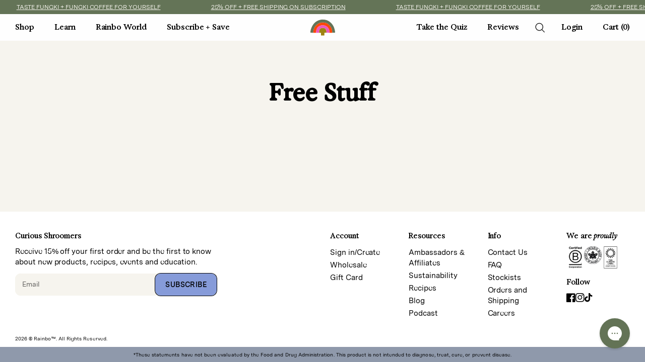

--- FILE ---
content_type: text/html; charset=utf-8
request_url: https://rainbo.ca/pages/best-ever-free-stuff
body_size: 34427
content:
<!doctype html>
<html class="no-js" lang="en">
  <head>

    
    
    
    
    
      
      
    
  

    <meta charset="utf-8">
    <meta http-equiv="X-UA-Compatible" content="IE=edge">
    <meta name="viewport" content="width=device-width,initial-scale=1">
    <meta name="theme-color" content="">
    <link rel="canonical" href="https://rainbo.ca/pages/best-ever-free-stuff">
    <link rel="preconnect" href="https://cdn.shopify.com" crossorigin><link rel="icon" type="image/png" href="//rainbo.ca/cdn/shop/files/favicon_7fbeab41-ff3d-47b8-b4ab-d5101cff7dca.png?crop=center&height=32&v=1682527503&width=32"><title>
      Free Stuff
 &ndash; Rainbo</title>

    

    

<meta property="og:site_name" content="Rainbo">
<meta property="og:url" content="https://rainbo.ca/pages/best-ever-free-stuff">
<meta property="og:title" content="Free Stuff">
<meta property="og:type" content="website">
<meta property="og:description" content="Rainbo is woman-owned, Canadian-grown, guided by science and grounded in healing. Chaga, Reishi, Lion&#39;s Mane, Cordyceps, Turkey Tail non-psychoactive mushroom tinctures. "><meta property="og:image" content="http://rainbo.ca/cdn/shop/files/RB_Rainbo_Symbol_RGB.png?height=628&pad_color=f6f4ee&v=1686583428&width=1200">
  <meta property="og:image:secure_url" content="https://rainbo.ca/cdn/shop/files/RB_Rainbo_Symbol_RGB.png?height=628&pad_color=f6f4ee&v=1686583428&width=1200">
  <meta property="og:image:width" content="1200">
  <meta property="og:image:height" content="628"><meta name="twitter:card" content="summary_large_image">
<meta name="twitter:title" content="Free Stuff">
<meta name="twitter:description" content="Rainbo is woman-owned, Canadian-grown, guided by science and grounded in healing. Chaga, Reishi, Lion&#39;s Mane, Cordyceps, Turkey Tail non-psychoactive mushroom tinctures. ">


    <script>
      document.addEventListener('DOMContentLoaded', function () {
        const header = document.querySelector('header');
        document.documentElement.style.setProperty('--vh', window.innerHeight + 'px');
      });
    </script>

    <script>
      const terms = {
        
            "Adaptive Immune Response": "The second line of immune defence, this physiological response, launches a highly specific attack against a particular pathogen. It does not happen immediately however, it is long-lasting and sustained long-term due to immunological memory. Also called the acquired immune response.",
        
            "Adaptogens": "A natural substance considered to help the body adapt to stress and to exert a normalizing effect upon bodily processes. Adaptogens are non-specific, meaning they can target multiple functions in the body. They also act independently of the individual imbalance ie. they adapt to what the body needs in a particular moment.",
        
            "Beta-glucan": "Naturally occurring structural components of the cell walls of fungi, certain bacteria and cereal grains. They are composed of polysaccharide chains that differ in where the units of the chains are linked. For example, the beta-glucan links called (1&gt;3) and (1&gt;6) found in fungal cell walls show immunological activity when consumed, while the (1&gt;4) linked beta-glucans found in cereal grains are not immunologically active.",
        
            "Chaga": "Inonotus obliquus, commonly called Chaga, is a fungus in the family Hymenochaetaceae. It grows on birch and other trees. The sterile conk is irregularly formed and resembles burnt charcoal. Chaga has been a part of traditional folk medicine in Russia, Poland, China, and other Baltic countries for centuries. It is well-known for its immune supportive properties, as powerful antioxidant that promotes cellular health and DNA, blood sugar, and supports chronic conditions.",
        
            "Cordyceps": "Cordyceps genus, the name given to the fungi that grow on insects, has existed since 2000 B.C. Cordyceps militaris is cultivated and widely used in Traditional Chinese Medicine and extensively as a tonic food in East Asia. Cordyceps is known for its adaptogen properties which support stress and energy.",
        
            "Dual-extract": "An “extract” may be found in liquid or powder form and is typically made by soaking plant or fungal raw material in a liquid such as alcohol or water to extract and concentrate compounds from the starting material.  In a &quot;dual extract,&quot; the material is first extracted with either hot water or alcohol, and then the remaining plant/fungi material is extracted again with the other method. Next, the liquid from the first extraction is combined with the liquid from the second extraction to form the final dual extract.",
        
            "Foray": "A field trip to collect wild mushrooms. Hunting for edibles, collecting for scientific study and education, or looking at the beauty and diversity of fungi.",
        
            "Fruiting Body": "The reproductive structure of a fungus (produces spores). Typically seen and identified as a mushroom.",
        
            "Functional Mushroom": "Specific groups of fungi containing health-promoting bioactive compounds that have been shown to enhance and modulate our physiological processes. Varieties of mushrooms that have health benefits beyond nutritional value.",
        
            "Immunomodulator": "Any substance that can modulate and balance the immune system. The influence of immunomodulators can strengthen weak immune systems and control overactive immune systems.",
        
            "Lion's Mane": "Hericium erinaceus is a medicinal and culinary mushroom that is widely used in East Asia. Bioactive compounds derived from the fruiting body or its mycelium have many properties, including antioxidant, antidiabetic, anti-inflammatory, and hypolipidemic properties. It is also known for supporting neurological disorders as it contains neurotrophic compounds that can cross the blood-brain barrier.",
        
            "Medicinal Mushroom": "specific groups of fungi containing bioactive compounds that have been shown to have health-enhancing effects on the body.",
        
            "Mycelium": "A mass of hyphae that constitutes the vegetative body of the fungus. Thought of as the “root” system of fungi. Does not contain mature &quot;mushrooms&quot;.",
        
            "Mycology": "The scientific study of fungi and/or the practice of cultivating them.",
        
            "Mycorrhiza": "A beneficial association between a fungus and a living plant root.",
        
            "Polysaccharide": "The most abundant carbohydrate found in plant and fungi food sources. They usually perform one of two functions in the organism: energy storage (starch) and structural support (dietary fibre). Beta-glucans are examples of polysaccharides found in the cell walls of fungi.",
        
            "Reishi": "Lingzhi, Ganoderma lucidum, also known as Reishi is a polypore fungus native to East Asia belonging to the genus Ganoderma. Its reddish-brown, glossy varnished kidney-shaped cap with bands and peripherally inserted stem gives it a distinct fan-like appearance. Reishi has a long history of use for promoting health and longevity. In Chinese, the name lingzhi represents a combination of spiritual potency and the essence of immortality and is regarded as the “herb of spiritual potency,” symbolizing success, well-being, divine power, and longevity.",
        
            "Symbiotic": "A mutually beneficial partnership formed between two living organisms.",
        
            "Synergy": "When the interaction of biological substances produces a greater effect than the sum of the individual effects acting alone.",
        
            "Tincture": "A tincture is a concentrated liquid extract that is made by soaking the starting plant/fungal material in alcohol. Tinctures use alcohol because they are excellent solvents for extracting both acidic and basic compounds or water-soluble and fat-soluble compounds from the starting material.",
        
            "Turkey Tail": "Trametes versicolor – also known as Coriolus versicolor and Polyporus versicolor – is a common polypore mushroom found worldwide and one of the most common fungi in Canada and throughout the U.S. It is found virtually anywhere there are dead hardwood logs. They typically grow in rows or overlapping shelves. In Chinese medicine, it is called yun zhi, and the Japanese name is kawaratake. This fungi contains a protein-bound molecule known as PSK, or polysaccharide K. Many polysaccharides (including PSK) have been shown to boost the immune system to fight infection and many different types of disease.",
        
      }
    </script>

    <script src="//rainbo.ca/cdn/shop/t/48/assets/constants.js?v=165488195745554878101754660061" defer="defer"></script>
    <script src="//rainbo.ca/cdn/shop/t/48/assets/pubsub.js?v=2921868252632587581754660061" defer="defer"></script>
    <script src="//rainbo.ca/cdn/shop/t/48/assets/global.js?v=165706469612848415311754660061" defer="defer"></script>

    <script>window.performance && window.performance.mark && window.performance.mark('shopify.content_for_header.start');</script><meta name="google-site-verification" content="v5qo7V1U0uxxQlzUYB_Qx3X6udSco7TvPngeccdxqkE">
<meta id="shopify-digital-wallet" name="shopify-digital-wallet" content="/33557348488/digital_wallets/dialog">
<meta name="shopify-checkout-api-token" content="915dd0bda4bc7e41c13b946d0384647f">
<meta id="in-context-paypal-metadata" data-shop-id="33557348488" data-venmo-supported="false" data-environment="production" data-locale="en_US" data-paypal-v4="true" data-currency="CAD">
<script async="async" src="/checkouts/internal/preloads.js?locale=en-CA"></script>
<link rel="preconnect" href="https://shop.app" crossorigin="anonymous">
<script async="async" src="https://shop.app/checkouts/internal/preloads.js?locale=en-CA&shop_id=33557348488" crossorigin="anonymous"></script>
<script id="apple-pay-shop-capabilities" type="application/json">{"shopId":33557348488,"countryCode":"CA","currencyCode":"CAD","merchantCapabilities":["supports3DS"],"merchantId":"gid:\/\/shopify\/Shop\/33557348488","merchantName":"Rainbo","requiredBillingContactFields":["postalAddress","email","phone"],"requiredShippingContactFields":["postalAddress","email","phone"],"shippingType":"shipping","supportedNetworks":["visa","masterCard","amex","discover","interac","jcb"],"total":{"type":"pending","label":"Rainbo","amount":"1.00"},"shopifyPaymentsEnabled":true,"supportsSubscriptions":true}</script>
<script id="shopify-features" type="application/json">{"accessToken":"915dd0bda4bc7e41c13b946d0384647f","betas":["rich-media-storefront-analytics"],"domain":"rainbo.ca","predictiveSearch":true,"shopId":33557348488,"locale":"en"}</script>
<script>var Shopify = Shopify || {};
Shopify.shop = "rainbo-ca.myshopify.com";
Shopify.locale = "en";
Shopify.currency = {"active":"CAD","rate":"1.0"};
Shopify.country = "CA";
Shopify.theme = {"name":"Rainbo 2025 [8\/8 Stay fix] 12\/26 HR","id":142506000520,"schema_name":"Rainbo","schema_version":"1.0.0","theme_store_id":null,"role":"main"};
Shopify.theme.handle = "null";
Shopify.theme.style = {"id":null,"handle":null};
Shopify.cdnHost = "rainbo.ca/cdn";
Shopify.routes = Shopify.routes || {};
Shopify.routes.root = "/";</script>
<script type="module">!function(o){(o.Shopify=o.Shopify||{}).modules=!0}(window);</script>
<script>!function(o){function n(){var o=[];function n(){o.push(Array.prototype.slice.apply(arguments))}return n.q=o,n}var t=o.Shopify=o.Shopify||{};t.loadFeatures=n(),t.autoloadFeatures=n()}(window);</script>
<script>
  window.ShopifyPay = window.ShopifyPay || {};
  window.ShopifyPay.apiHost = "shop.app\/pay";
  window.ShopifyPay.redirectState = null;
</script>
<script id="shop-js-analytics" type="application/json">{"pageType":"page"}</script>
<script defer="defer" async type="module" src="//rainbo.ca/cdn/shopifycloud/shop-js/modules/v2/client.init-shop-cart-sync_IZsNAliE.en.esm.js"></script>
<script defer="defer" async type="module" src="//rainbo.ca/cdn/shopifycloud/shop-js/modules/v2/chunk.common_0OUaOowp.esm.js"></script>
<script type="module">
  await import("//rainbo.ca/cdn/shopifycloud/shop-js/modules/v2/client.init-shop-cart-sync_IZsNAliE.en.esm.js");
await import("//rainbo.ca/cdn/shopifycloud/shop-js/modules/v2/chunk.common_0OUaOowp.esm.js");

  window.Shopify.SignInWithShop?.initShopCartSync?.({"fedCMEnabled":true,"windoidEnabled":true});

</script>
<script>
  window.Shopify = window.Shopify || {};
  if (!window.Shopify.featureAssets) window.Shopify.featureAssets = {};
  window.Shopify.featureAssets['shop-js'] = {"shop-cart-sync":["modules/v2/client.shop-cart-sync_DLOhI_0X.en.esm.js","modules/v2/chunk.common_0OUaOowp.esm.js"],"init-fed-cm":["modules/v2/client.init-fed-cm_C6YtU0w6.en.esm.js","modules/v2/chunk.common_0OUaOowp.esm.js"],"shop-button":["modules/v2/client.shop-button_BCMx7GTG.en.esm.js","modules/v2/chunk.common_0OUaOowp.esm.js"],"shop-cash-offers":["modules/v2/client.shop-cash-offers_BT26qb5j.en.esm.js","modules/v2/chunk.common_0OUaOowp.esm.js","modules/v2/chunk.modal_CGo_dVj3.esm.js"],"init-windoid":["modules/v2/client.init-windoid_B9PkRMql.en.esm.js","modules/v2/chunk.common_0OUaOowp.esm.js"],"init-shop-email-lookup-coordinator":["modules/v2/client.init-shop-email-lookup-coordinator_DZkqjsbU.en.esm.js","modules/v2/chunk.common_0OUaOowp.esm.js"],"shop-toast-manager":["modules/v2/client.shop-toast-manager_Di2EnuM7.en.esm.js","modules/v2/chunk.common_0OUaOowp.esm.js"],"shop-login-button":["modules/v2/client.shop-login-button_BtqW_SIO.en.esm.js","modules/v2/chunk.common_0OUaOowp.esm.js","modules/v2/chunk.modal_CGo_dVj3.esm.js"],"avatar":["modules/v2/client.avatar_BTnouDA3.en.esm.js"],"pay-button":["modules/v2/client.pay-button_CWa-C9R1.en.esm.js","modules/v2/chunk.common_0OUaOowp.esm.js"],"init-shop-cart-sync":["modules/v2/client.init-shop-cart-sync_IZsNAliE.en.esm.js","modules/v2/chunk.common_0OUaOowp.esm.js"],"init-customer-accounts":["modules/v2/client.init-customer-accounts_DenGwJTU.en.esm.js","modules/v2/client.shop-login-button_BtqW_SIO.en.esm.js","modules/v2/chunk.common_0OUaOowp.esm.js","modules/v2/chunk.modal_CGo_dVj3.esm.js"],"init-shop-for-new-customer-accounts":["modules/v2/client.init-shop-for-new-customer-accounts_JdHXxpS9.en.esm.js","modules/v2/client.shop-login-button_BtqW_SIO.en.esm.js","modules/v2/chunk.common_0OUaOowp.esm.js","modules/v2/chunk.modal_CGo_dVj3.esm.js"],"init-customer-accounts-sign-up":["modules/v2/client.init-customer-accounts-sign-up_D6__K_p8.en.esm.js","modules/v2/client.shop-login-button_BtqW_SIO.en.esm.js","modules/v2/chunk.common_0OUaOowp.esm.js","modules/v2/chunk.modal_CGo_dVj3.esm.js"],"checkout-modal":["modules/v2/client.checkout-modal_C_ZQDY6s.en.esm.js","modules/v2/chunk.common_0OUaOowp.esm.js","modules/v2/chunk.modal_CGo_dVj3.esm.js"],"shop-follow-button":["modules/v2/client.shop-follow-button_XetIsj8l.en.esm.js","modules/v2/chunk.common_0OUaOowp.esm.js","modules/v2/chunk.modal_CGo_dVj3.esm.js"],"lead-capture":["modules/v2/client.lead-capture_DvA72MRN.en.esm.js","modules/v2/chunk.common_0OUaOowp.esm.js","modules/v2/chunk.modal_CGo_dVj3.esm.js"],"shop-login":["modules/v2/client.shop-login_ClXNxyh6.en.esm.js","modules/v2/chunk.common_0OUaOowp.esm.js","modules/v2/chunk.modal_CGo_dVj3.esm.js"],"payment-terms":["modules/v2/client.payment-terms_CNlwjfZz.en.esm.js","modules/v2/chunk.common_0OUaOowp.esm.js","modules/v2/chunk.modal_CGo_dVj3.esm.js"]};
</script>
<script>(function() {
  var isLoaded = false;
  function asyncLoad() {
    if (isLoaded) return;
    isLoaded = true;
    var urls = ["https:\/\/scripts.juniphq.com\/v1\/junip_shopify.js?shop=rainbo-ca.myshopify.com","https:\/\/cdn.nfcube.com\/instafeed-957b7cd7ae7954419521a9a273e0560b.js?shop=rainbo-ca.myshopify.com","https:\/\/config.gorgias.chat\/bundle-loader\/01GYCCAH73CB4D7FK4RX3HKFDR?source=shopify1click\u0026shop=rainbo-ca.myshopify.com","https:\/\/api.socialsnowball.io\/js\/referral.js?shop=rainbo-ca.myshopify.com","https:\/\/cdn.rebuyengine.com\/onsite\/js\/rebuy.js?shop=rainbo-ca.myshopify.com","https:\/\/app.octaneai.com\/gs84v47oog46u2qp\/shopify.js?x=FporcJoKF7mGbQ8h\u0026shop=rainbo-ca.myshopify.com","https:\/\/cdn.9gtb.com\/loader.js?g_cvt_id=e6bf8a9f-bf07-42db-90eb-15b1a2baac06\u0026shop=rainbo-ca.myshopify.com"];
    for (var i = 0; i < urls.length; i++) {
      var s = document.createElement('script');
      s.type = 'text/javascript';
      s.async = true;
      s.src = urls[i];
      var x = document.getElementsByTagName('script')[0];
      x.parentNode.insertBefore(s, x);
    }
  };
  if(window.attachEvent) {
    window.attachEvent('onload', asyncLoad);
  } else {
    window.addEventListener('load', asyncLoad, false);
  }
})();</script>
<script id="__st">var __st={"a":33557348488,"offset":-28800,"reqid":"48746007-d7ca-4090-b336-1b712336502b-1768512082","pageurl":"rainbo.ca\/pages\/best-ever-free-stuff","s":"pages-84646527112","u":"0dee253d9cf4","p":"page","rtyp":"page","rid":84646527112};</script>
<script>window.ShopifyPaypalV4VisibilityTracking = true;</script>
<script id="captcha-bootstrap">!function(){'use strict';const t='contact',e='account',n='new_comment',o=[[t,t],['blogs',n],['comments',n],[t,'customer']],c=[[e,'customer_login'],[e,'guest_login'],[e,'recover_customer_password'],[e,'create_customer']],r=t=>t.map((([t,e])=>`form[action*='/${t}']:not([data-nocaptcha='true']) input[name='form_type'][value='${e}']`)).join(','),a=t=>()=>t?[...document.querySelectorAll(t)].map((t=>t.form)):[];function s(){const t=[...o],e=r(t);return a(e)}const i='password',u='form_key',d=['recaptcha-v3-token','g-recaptcha-response','h-captcha-response',i],f=()=>{try{return window.sessionStorage}catch{return}},m='__shopify_v',_=t=>t.elements[u];function p(t,e,n=!1){try{const o=window.sessionStorage,c=JSON.parse(o.getItem(e)),{data:r}=function(t){const{data:e,action:n}=t;return t[m]||n?{data:e,action:n}:{data:t,action:n}}(c);for(const[e,n]of Object.entries(r))t.elements[e]&&(t.elements[e].value=n);n&&o.removeItem(e)}catch(o){console.error('form repopulation failed',{error:o})}}const l='form_type',E='cptcha';function T(t){t.dataset[E]=!0}const w=window,h=w.document,L='Shopify',v='ce_forms',y='captcha';let A=!1;((t,e)=>{const n=(g='f06e6c50-85a8-45c8-87d0-21a2b65856fe',I='https://cdn.shopify.com/shopifycloud/storefront-forms-hcaptcha/ce_storefront_forms_captcha_hcaptcha.v1.5.2.iife.js',D={infoText:'Protected by hCaptcha',privacyText:'Privacy',termsText:'Terms'},(t,e,n)=>{const o=w[L][v],c=o.bindForm;if(c)return c(t,g,e,D).then(n);var r;o.q.push([[t,g,e,D],n]),r=I,A||(h.body.append(Object.assign(h.createElement('script'),{id:'captcha-provider',async:!0,src:r})),A=!0)});var g,I,D;w[L]=w[L]||{},w[L][v]=w[L][v]||{},w[L][v].q=[],w[L][y]=w[L][y]||{},w[L][y].protect=function(t,e){n(t,void 0,e),T(t)},Object.freeze(w[L][y]),function(t,e,n,w,h,L){const[v,y,A,g]=function(t,e,n){const i=e?o:[],u=t?c:[],d=[...i,...u],f=r(d),m=r(i),_=r(d.filter((([t,e])=>n.includes(e))));return[a(f),a(m),a(_),s()]}(w,h,L),I=t=>{const e=t.target;return e instanceof HTMLFormElement?e:e&&e.form},D=t=>v().includes(t);t.addEventListener('submit',(t=>{const e=I(t);if(!e)return;const n=D(e)&&!e.dataset.hcaptchaBound&&!e.dataset.recaptchaBound,o=_(e),c=g().includes(e)&&(!o||!o.value);(n||c)&&t.preventDefault(),c&&!n&&(function(t){try{if(!f())return;!function(t){const e=f();if(!e)return;const n=_(t);if(!n)return;const o=n.value;o&&e.removeItem(o)}(t);const e=Array.from(Array(32),(()=>Math.random().toString(36)[2])).join('');!function(t,e){_(t)||t.append(Object.assign(document.createElement('input'),{type:'hidden',name:u})),t.elements[u].value=e}(t,e),function(t,e){const n=f();if(!n)return;const o=[...t.querySelectorAll(`input[type='${i}']`)].map((({name:t})=>t)),c=[...d,...o],r={};for(const[a,s]of new FormData(t).entries())c.includes(a)||(r[a]=s);n.setItem(e,JSON.stringify({[m]:1,action:t.action,data:r}))}(t,e)}catch(e){console.error('failed to persist form',e)}}(e),e.submit())}));const S=(t,e)=>{t&&!t.dataset[E]&&(n(t,e.some((e=>e===t))),T(t))};for(const o of['focusin','change'])t.addEventListener(o,(t=>{const e=I(t);D(e)&&S(e,y())}));const B=e.get('form_key'),M=e.get(l),P=B&&M;t.addEventListener('DOMContentLoaded',(()=>{const t=y();if(P)for(const e of t)e.elements[l].value===M&&p(e,B);[...new Set([...A(),...v().filter((t=>'true'===t.dataset.shopifyCaptcha))])].forEach((e=>S(e,t)))}))}(h,new URLSearchParams(w.location.search),n,t,e,['guest_login'])})(!0,!0)}();</script>
<script integrity="sha256-4kQ18oKyAcykRKYeNunJcIwy7WH5gtpwJnB7kiuLZ1E=" data-source-attribution="shopify.loadfeatures" defer="defer" src="//rainbo.ca/cdn/shopifycloud/storefront/assets/storefront/load_feature-a0a9edcb.js" crossorigin="anonymous"></script>
<script crossorigin="anonymous" defer="defer" src="//rainbo.ca/cdn/shopifycloud/storefront/assets/shopify_pay/storefront-65b4c6d7.js?v=20250812"></script>
<script data-source-attribution="shopify.dynamic_checkout.dynamic.init">var Shopify=Shopify||{};Shopify.PaymentButton=Shopify.PaymentButton||{isStorefrontPortableWallets:!0,init:function(){window.Shopify.PaymentButton.init=function(){};var t=document.createElement("script");t.src="https://rainbo.ca/cdn/shopifycloud/portable-wallets/latest/portable-wallets.en.js",t.type="module",document.head.appendChild(t)}};
</script>
<script data-source-attribution="shopify.dynamic_checkout.buyer_consent">
  function portableWalletsHideBuyerConsent(e){var t=document.getElementById("shopify-buyer-consent"),n=document.getElementById("shopify-subscription-policy-button");t&&n&&(t.classList.add("hidden"),t.setAttribute("aria-hidden","true"),n.removeEventListener("click",e))}function portableWalletsShowBuyerConsent(e){var t=document.getElementById("shopify-buyer-consent"),n=document.getElementById("shopify-subscription-policy-button");t&&n&&(t.classList.remove("hidden"),t.removeAttribute("aria-hidden"),n.addEventListener("click",e))}window.Shopify?.PaymentButton&&(window.Shopify.PaymentButton.hideBuyerConsent=portableWalletsHideBuyerConsent,window.Shopify.PaymentButton.showBuyerConsent=portableWalletsShowBuyerConsent);
</script>
<script data-source-attribution="shopify.dynamic_checkout.cart.bootstrap">document.addEventListener("DOMContentLoaded",(function(){function t(){return document.querySelector("shopify-accelerated-checkout-cart, shopify-accelerated-checkout")}if(t())Shopify.PaymentButton.init();else{new MutationObserver((function(e,n){t()&&(Shopify.PaymentButton.init(),n.disconnect())})).observe(document.body,{childList:!0,subtree:!0})}}));
</script>
<link id="shopify-accelerated-checkout-styles" rel="stylesheet" media="screen" href="https://rainbo.ca/cdn/shopifycloud/portable-wallets/latest/accelerated-checkout-backwards-compat.css" crossorigin="anonymous">
<style id="shopify-accelerated-checkout-cart">
        #shopify-buyer-consent {
  margin-top: 1em;
  display: inline-block;
  width: 100%;
}

#shopify-buyer-consent.hidden {
  display: none;
}

#shopify-subscription-policy-button {
  background: none;
  border: none;
  padding: 0;
  text-decoration: underline;
  font-size: inherit;
  cursor: pointer;
}

#shopify-subscription-policy-button::before {
  box-shadow: none;
}

      </style>

<script>window.performance && window.performance.mark && window.performance.mark('shopify.content_for_header.end');</script>

    <style data-shopify>
      :root {
        --font-body-scale: 1;
        --font-heading-scale: 1;

        --inputs-radius: 0px;
        --inputs-border-width: 1px;
        --inputs-border-opacity: 0.55;
        --inputs-radius-outset: 0px;

        --variant-pills-radius: 40px;
        --variant-pills-border-width: 1px;
        --variant-pills-border-opacity: 0.55;
      }
    </style>

    <link href="//rainbo.ca/cdn/shop/t/48/assets/base.css?v=167082569603864712771762527522" rel="stylesheet" type="text/css" media="all" />
	
<link
        rel="stylesheet"
        href="//rainbo.ca/cdn/shop/t/48/assets/component-predictive-search.css?v=85913294783299393391754660061"
        media="print"
        onload="this.media='all'"
      ><script>
      document.documentElement.className = document.documentElement.className.replace('no-js', 'js');
      if (Shopify.designMode) {
        document.documentElement.classList.add('shopify-design-mode');
      }
    </script>



<!-- BEGIN app block: shopify://apps/geo-pro-geolocation/blocks/geopro/16fc5313-7aee-4e90-ac95-f50fc7c8b657 --><!-- This snippet is used to load Geo:Pro data on the storefront -->
<meta class='geo-ip' content='[base64]'>
<!-- This snippet initializes the plugin -->
<script async>
  try {
    const loadGeoPro=()=>{let e=e=>{if(!e||e.isCrawler||"success"!==e.message){window.geopro_cancel="1";return}let o=e.isAdmin?"el-geoip-location-admin":"el-geoip-location",s=Date.now()+864e5;localStorage.setItem(o,JSON.stringify({value:e.data,expires:s})),e.isAdmin&&localStorage.setItem("el-geoip-admin",JSON.stringify({value:"1",expires:s}))},o=new XMLHttpRequest;o.open("GET","https://geo.geoproapp.com?x-api-key=91e359ab7-2b63-539e-1de2-c4bf731367a7",!0),o.responseType="json",o.onload=()=>e(200===o.status?o.response:null),o.send()},load=!["el-geoip-location-admin","el-geoip-location"].some(e=>{try{let o=JSON.parse(localStorage.getItem(e));return o&&o.expires>Date.now()}catch(s){return!1}});load&&loadGeoPro();
  } catch(e) {
    console.warn('Geo:Pro error', e);
    window.geopro_cancel = '1';
  }
</script>
<script src="https://cdn.shopify.com/extensions/019b746b-26da-7a64-a671-397924f34f11/easylocation-195/assets/easylocation-storefront.min.js" type="text/javascript" async></script>


<!-- END app block --><!-- BEGIN app block: shopify://apps/triplewhale/blocks/triple_pixel_snippet/483d496b-3f1a-4609-aea7-8eee3b6b7a2a --><link rel='preconnect dns-prefetch' href='https://api.config-security.com/' crossorigin />
<link rel='preconnect dns-prefetch' href='https://conf.config-security.com/' crossorigin />
<script>
/* >> TriplePixel :: start*/
window.TriplePixelData={TripleName:"rainbo-ca.myshopify.com",ver:"2.16",plat:"SHOPIFY",isHeadless:false,src:'SHOPIFY_EXT',product:{id:"",name:``,price:"",variant:""},search:"",collection:"",cart:"drawer",template:"page",curr:"CAD" || "CAD"},function(W,H,A,L,E,_,B,N){function O(U,T,P,H,R){void 0===R&&(R=!1),H=new XMLHttpRequest,P?(H.open("POST",U,!0),H.setRequestHeader("Content-Type","text/plain")):H.open("GET",U,!0),H.send(JSON.stringify(P||{})),H.onreadystatechange=function(){4===H.readyState&&200===H.status?(R=H.responseText,U.includes("/first")?eval(R):P||(N[B]=R)):(299<H.status||H.status<200)&&T&&!R&&(R=!0,O(U,T-1,P))}}if(N=window,!N[H+"sn"]){N[H+"sn"]=1,L=function(){return Date.now().toString(36)+"_"+Math.random().toString(36)};try{A.setItem(H,1+(0|A.getItem(H)||0)),(E=JSON.parse(A.getItem(H+"U")||"[]")).push({u:location.href,r:document.referrer,t:Date.now(),id:L()}),A.setItem(H+"U",JSON.stringify(E))}catch(e){}var i,m,p;A.getItem('"!nC`')||(_=A,A=N,A[H]||(E=A[H]=function(t,e,i){return void 0===i&&(i=[]),"State"==t?E.s:(W=L(),(E._q=E._q||[]).push([W,t,e].concat(i)),W)},E.s="Installed",E._q=[],E.ch=W,B="configSecurityConfModel",N[B]=1,O("https://conf.config-security.com/model",5),i=L(),m=A[atob("c2NyZWVu")],_.setItem("di_pmt_wt",i),p={id:i,action:"profile",avatar:_.getItem("auth-security_rand_salt_"),time:m[atob("d2lkdGg=")]+":"+m[atob("aGVpZ2h0")],host:A.TriplePixelData.TripleName,plat:A.TriplePixelData.plat,url:window.location.href.slice(0,500),ref:document.referrer,ver:A.TriplePixelData.ver},O("https://api.config-security.com/event",5,p),O("https://api.config-security.com/first?host=".concat(p.host,"&plat=").concat(p.plat),5)))}}("","TriplePixel",localStorage);
/* << TriplePixel :: end*/
</script>



<!-- END app block --><!-- BEGIN app block: shopify://apps/gift-box/blocks/head/f53ea332-e066-453a-9116-800349284dfb --><script>
const isProductPage = window.location.pathname.includes("/products/");

// Allow redirect only on product pages.
if (isProductPage) {
  const GHOST_PRODUCT_TYPE = "giftbox_ghost_product";
  // Use product handle to check the type of the product.
  const product_type = "";
  if (product_type == GHOST_PRODUCT_TYPE) {
    // Redirect to the GP parent URL stored in the GP's metafields.
    const parent_product_url = '';
    if (parent_product_url === null || parent_product_url === '') {
      window.location.replace("/");
    } else {
      window.location.replace(parent_product_url);
    }
  }
}
</script>

<script
  src="https://giftbox.ds-cdn.com/static/main.js?shop=rainbo-ca.myshopify.com"

  async

></script>


<!-- END app block --><!-- BEGIN app block: shopify://apps/klaviyo-email-marketing-sms/blocks/klaviyo-onsite-embed/2632fe16-c075-4321-a88b-50b567f42507 -->












  <script async src="https://static.klaviyo.com/onsite/js/YfTbhc/klaviyo.js?company_id=YfTbhc"></script>
  <script>!function(){if(!window.klaviyo){window._klOnsite=window._klOnsite||[];try{window.klaviyo=new Proxy({},{get:function(n,i){return"push"===i?function(){var n;(n=window._klOnsite).push.apply(n,arguments)}:function(){for(var n=arguments.length,o=new Array(n),w=0;w<n;w++)o[w]=arguments[w];var t="function"==typeof o[o.length-1]?o.pop():void 0,e=new Promise((function(n){window._klOnsite.push([i].concat(o,[function(i){t&&t(i),n(i)}]))}));return e}}})}catch(n){window.klaviyo=window.klaviyo||[],window.klaviyo.push=function(){var n;(n=window._klOnsite).push.apply(n,arguments)}}}}();</script>

  




  <script>
    window.klaviyoReviewsProductDesignMode = false
  </script>



  <!-- BEGIN app snippet: customer-hub-data --><script>
  if (!window.customerHub) {
    window.customerHub = {};
  }
  window.customerHub.storefrontRoutes = {
    login: "/account/login?return_url=%2F%23k-hub",
    register: "/account/register?return_url=%2F%23k-hub",
    logout: "/account/logout",
    profile: "/account",
    addresses: "/account/addresses",
  };
  
  window.customerHub.userId = null;
  
  window.customerHub.storeDomain = "rainbo-ca.myshopify.com";

  

  
    window.customerHub.storeLocale = {
        currentLanguage: 'en',
        currentCountry: 'CA',
        availableLanguages: [
          
            {
              iso_code: 'en',
              endonym_name: 'English'
            }
          
        ],
        availableCountries: [
          
            {
              iso_code: 'AF',
              name: 'Afghanistan',
              currency_code: 'CAD'
            },
          
            {
              iso_code: 'AX',
              name: 'Åland Islands',
              currency_code: 'CAD'
            },
          
            {
              iso_code: 'AL',
              name: 'Albania',
              currency_code: 'CAD'
            },
          
            {
              iso_code: 'DZ',
              name: 'Algeria',
              currency_code: 'CAD'
            },
          
            {
              iso_code: 'AD',
              name: 'Andorra',
              currency_code: 'CAD'
            },
          
            {
              iso_code: 'AO',
              name: 'Angola',
              currency_code: 'CAD'
            },
          
            {
              iso_code: 'AI',
              name: 'Anguilla',
              currency_code: 'CAD'
            },
          
            {
              iso_code: 'AG',
              name: 'Antigua &amp; Barbuda',
              currency_code: 'CAD'
            },
          
            {
              iso_code: 'AR',
              name: 'Argentina',
              currency_code: 'CAD'
            },
          
            {
              iso_code: 'AM',
              name: 'Armenia',
              currency_code: 'CAD'
            },
          
            {
              iso_code: 'AW',
              name: 'Aruba',
              currency_code: 'CAD'
            },
          
            {
              iso_code: 'AC',
              name: 'Ascension Island',
              currency_code: 'CAD'
            },
          
            {
              iso_code: 'AU',
              name: 'Australia',
              currency_code: 'CAD'
            },
          
            {
              iso_code: 'AT',
              name: 'Austria',
              currency_code: 'CAD'
            },
          
            {
              iso_code: 'AZ',
              name: 'Azerbaijan',
              currency_code: 'CAD'
            },
          
            {
              iso_code: 'BS',
              name: 'Bahamas',
              currency_code: 'CAD'
            },
          
            {
              iso_code: 'BH',
              name: 'Bahrain',
              currency_code: 'CAD'
            },
          
            {
              iso_code: 'BD',
              name: 'Bangladesh',
              currency_code: 'CAD'
            },
          
            {
              iso_code: 'BB',
              name: 'Barbados',
              currency_code: 'CAD'
            },
          
            {
              iso_code: 'BY',
              name: 'Belarus',
              currency_code: 'CAD'
            },
          
            {
              iso_code: 'BE',
              name: 'Belgium',
              currency_code: 'CAD'
            },
          
            {
              iso_code: 'BZ',
              name: 'Belize',
              currency_code: 'CAD'
            },
          
            {
              iso_code: 'BJ',
              name: 'Benin',
              currency_code: 'CAD'
            },
          
            {
              iso_code: 'BM',
              name: 'Bermuda',
              currency_code: 'CAD'
            },
          
            {
              iso_code: 'BT',
              name: 'Bhutan',
              currency_code: 'CAD'
            },
          
            {
              iso_code: 'BO',
              name: 'Bolivia',
              currency_code: 'CAD'
            },
          
            {
              iso_code: 'BA',
              name: 'Bosnia &amp; Herzegovina',
              currency_code: 'CAD'
            },
          
            {
              iso_code: 'BW',
              name: 'Botswana',
              currency_code: 'CAD'
            },
          
            {
              iso_code: 'BR',
              name: 'Brazil',
              currency_code: 'CAD'
            },
          
            {
              iso_code: 'IO',
              name: 'British Indian Ocean Territory',
              currency_code: 'CAD'
            },
          
            {
              iso_code: 'VG',
              name: 'British Virgin Islands',
              currency_code: 'CAD'
            },
          
            {
              iso_code: 'BN',
              name: 'Brunei',
              currency_code: 'CAD'
            },
          
            {
              iso_code: 'BG',
              name: 'Bulgaria',
              currency_code: 'CAD'
            },
          
            {
              iso_code: 'BF',
              name: 'Burkina Faso',
              currency_code: 'CAD'
            },
          
            {
              iso_code: 'BI',
              name: 'Burundi',
              currency_code: 'CAD'
            },
          
            {
              iso_code: 'KH',
              name: 'Cambodia',
              currency_code: 'CAD'
            },
          
            {
              iso_code: 'CM',
              name: 'Cameroon',
              currency_code: 'CAD'
            },
          
            {
              iso_code: 'CA',
              name: 'Canada',
              currency_code: 'CAD'
            },
          
            {
              iso_code: 'CV',
              name: 'Cape Verde',
              currency_code: 'CAD'
            },
          
            {
              iso_code: 'BQ',
              name: 'Caribbean Netherlands',
              currency_code: 'CAD'
            },
          
            {
              iso_code: 'KY',
              name: 'Cayman Islands',
              currency_code: 'CAD'
            },
          
            {
              iso_code: 'CF',
              name: 'Central African Republic',
              currency_code: 'CAD'
            },
          
            {
              iso_code: 'TD',
              name: 'Chad',
              currency_code: 'CAD'
            },
          
            {
              iso_code: 'CL',
              name: 'Chile',
              currency_code: 'CAD'
            },
          
            {
              iso_code: 'CN',
              name: 'China',
              currency_code: 'CAD'
            },
          
            {
              iso_code: 'CX',
              name: 'Christmas Island',
              currency_code: 'CAD'
            },
          
            {
              iso_code: 'CC',
              name: 'Cocos (Keeling) Islands',
              currency_code: 'CAD'
            },
          
            {
              iso_code: 'CO',
              name: 'Colombia',
              currency_code: 'CAD'
            },
          
            {
              iso_code: 'KM',
              name: 'Comoros',
              currency_code: 'CAD'
            },
          
            {
              iso_code: 'CG',
              name: 'Congo - Brazzaville',
              currency_code: 'CAD'
            },
          
            {
              iso_code: 'CD',
              name: 'Congo - Kinshasa',
              currency_code: 'CAD'
            },
          
            {
              iso_code: 'CK',
              name: 'Cook Islands',
              currency_code: 'CAD'
            },
          
            {
              iso_code: 'CR',
              name: 'Costa Rica',
              currency_code: 'CAD'
            },
          
            {
              iso_code: 'CI',
              name: 'Côte d’Ivoire',
              currency_code: 'CAD'
            },
          
            {
              iso_code: 'HR',
              name: 'Croatia',
              currency_code: 'CAD'
            },
          
            {
              iso_code: 'CW',
              name: 'Curaçao',
              currency_code: 'CAD'
            },
          
            {
              iso_code: 'CY',
              name: 'Cyprus',
              currency_code: 'CAD'
            },
          
            {
              iso_code: 'CZ',
              name: 'Czechia',
              currency_code: 'CAD'
            },
          
            {
              iso_code: 'DK',
              name: 'Denmark',
              currency_code: 'CAD'
            },
          
            {
              iso_code: 'DJ',
              name: 'Djibouti',
              currency_code: 'CAD'
            },
          
            {
              iso_code: 'DM',
              name: 'Dominica',
              currency_code: 'CAD'
            },
          
            {
              iso_code: 'DO',
              name: 'Dominican Republic',
              currency_code: 'CAD'
            },
          
            {
              iso_code: 'EC',
              name: 'Ecuador',
              currency_code: 'CAD'
            },
          
            {
              iso_code: 'EG',
              name: 'Egypt',
              currency_code: 'CAD'
            },
          
            {
              iso_code: 'SV',
              name: 'El Salvador',
              currency_code: 'CAD'
            },
          
            {
              iso_code: 'GQ',
              name: 'Equatorial Guinea',
              currency_code: 'CAD'
            },
          
            {
              iso_code: 'ER',
              name: 'Eritrea',
              currency_code: 'CAD'
            },
          
            {
              iso_code: 'EE',
              name: 'Estonia',
              currency_code: 'CAD'
            },
          
            {
              iso_code: 'SZ',
              name: 'Eswatini',
              currency_code: 'CAD'
            },
          
            {
              iso_code: 'ET',
              name: 'Ethiopia',
              currency_code: 'CAD'
            },
          
            {
              iso_code: 'FK',
              name: 'Falkland Islands',
              currency_code: 'CAD'
            },
          
            {
              iso_code: 'FO',
              name: 'Faroe Islands',
              currency_code: 'CAD'
            },
          
            {
              iso_code: 'FJ',
              name: 'Fiji',
              currency_code: 'CAD'
            },
          
            {
              iso_code: 'FI',
              name: 'Finland',
              currency_code: 'CAD'
            },
          
            {
              iso_code: 'FR',
              name: 'France',
              currency_code: 'CAD'
            },
          
            {
              iso_code: 'GF',
              name: 'French Guiana',
              currency_code: 'CAD'
            },
          
            {
              iso_code: 'PF',
              name: 'French Polynesia',
              currency_code: 'CAD'
            },
          
            {
              iso_code: 'TF',
              name: 'French Southern Territories',
              currency_code: 'CAD'
            },
          
            {
              iso_code: 'GA',
              name: 'Gabon',
              currency_code: 'CAD'
            },
          
            {
              iso_code: 'GM',
              name: 'Gambia',
              currency_code: 'CAD'
            },
          
            {
              iso_code: 'GE',
              name: 'Georgia',
              currency_code: 'CAD'
            },
          
            {
              iso_code: 'DE',
              name: 'Germany',
              currency_code: 'CAD'
            },
          
            {
              iso_code: 'GH',
              name: 'Ghana',
              currency_code: 'CAD'
            },
          
            {
              iso_code: 'GI',
              name: 'Gibraltar',
              currency_code: 'CAD'
            },
          
            {
              iso_code: 'GR',
              name: 'Greece',
              currency_code: 'CAD'
            },
          
            {
              iso_code: 'GL',
              name: 'Greenland',
              currency_code: 'CAD'
            },
          
            {
              iso_code: 'GD',
              name: 'Grenada',
              currency_code: 'CAD'
            },
          
            {
              iso_code: 'GP',
              name: 'Guadeloupe',
              currency_code: 'CAD'
            },
          
            {
              iso_code: 'GT',
              name: 'Guatemala',
              currency_code: 'CAD'
            },
          
            {
              iso_code: 'GG',
              name: 'Guernsey',
              currency_code: 'CAD'
            },
          
            {
              iso_code: 'GN',
              name: 'Guinea',
              currency_code: 'CAD'
            },
          
            {
              iso_code: 'GW',
              name: 'Guinea-Bissau',
              currency_code: 'CAD'
            },
          
            {
              iso_code: 'GY',
              name: 'Guyana',
              currency_code: 'CAD'
            },
          
            {
              iso_code: 'HT',
              name: 'Haiti',
              currency_code: 'CAD'
            },
          
            {
              iso_code: 'HN',
              name: 'Honduras',
              currency_code: 'CAD'
            },
          
            {
              iso_code: 'HK',
              name: 'Hong Kong SAR',
              currency_code: 'CAD'
            },
          
            {
              iso_code: 'HU',
              name: 'Hungary',
              currency_code: 'CAD'
            },
          
            {
              iso_code: 'IS',
              name: 'Iceland',
              currency_code: 'CAD'
            },
          
            {
              iso_code: 'IN',
              name: 'India',
              currency_code: 'CAD'
            },
          
            {
              iso_code: 'ID',
              name: 'Indonesia',
              currency_code: 'CAD'
            },
          
            {
              iso_code: 'IQ',
              name: 'Iraq',
              currency_code: 'CAD'
            },
          
            {
              iso_code: 'IE',
              name: 'Ireland',
              currency_code: 'CAD'
            },
          
            {
              iso_code: 'IM',
              name: 'Isle of Man',
              currency_code: 'CAD'
            },
          
            {
              iso_code: 'IL',
              name: 'Israel',
              currency_code: 'CAD'
            },
          
            {
              iso_code: 'IT',
              name: 'Italy',
              currency_code: 'CAD'
            },
          
            {
              iso_code: 'JM',
              name: 'Jamaica',
              currency_code: 'CAD'
            },
          
            {
              iso_code: 'JP',
              name: 'Japan',
              currency_code: 'CAD'
            },
          
            {
              iso_code: 'JE',
              name: 'Jersey',
              currency_code: 'CAD'
            },
          
            {
              iso_code: 'JO',
              name: 'Jordan',
              currency_code: 'CAD'
            },
          
            {
              iso_code: 'KZ',
              name: 'Kazakhstan',
              currency_code: 'CAD'
            },
          
            {
              iso_code: 'KE',
              name: 'Kenya',
              currency_code: 'CAD'
            },
          
            {
              iso_code: 'KI',
              name: 'Kiribati',
              currency_code: 'CAD'
            },
          
            {
              iso_code: 'XK',
              name: 'Kosovo',
              currency_code: 'CAD'
            },
          
            {
              iso_code: 'KW',
              name: 'Kuwait',
              currency_code: 'CAD'
            },
          
            {
              iso_code: 'KG',
              name: 'Kyrgyzstan',
              currency_code: 'CAD'
            },
          
            {
              iso_code: 'LA',
              name: 'Laos',
              currency_code: 'CAD'
            },
          
            {
              iso_code: 'LV',
              name: 'Latvia',
              currency_code: 'CAD'
            },
          
            {
              iso_code: 'LB',
              name: 'Lebanon',
              currency_code: 'CAD'
            },
          
            {
              iso_code: 'LS',
              name: 'Lesotho',
              currency_code: 'CAD'
            },
          
            {
              iso_code: 'LR',
              name: 'Liberia',
              currency_code: 'CAD'
            },
          
            {
              iso_code: 'LY',
              name: 'Libya',
              currency_code: 'CAD'
            },
          
            {
              iso_code: 'LI',
              name: 'Liechtenstein',
              currency_code: 'CAD'
            },
          
            {
              iso_code: 'LT',
              name: 'Lithuania',
              currency_code: 'CAD'
            },
          
            {
              iso_code: 'LU',
              name: 'Luxembourg',
              currency_code: 'CAD'
            },
          
            {
              iso_code: 'MO',
              name: 'Macao SAR',
              currency_code: 'CAD'
            },
          
            {
              iso_code: 'MG',
              name: 'Madagascar',
              currency_code: 'CAD'
            },
          
            {
              iso_code: 'MW',
              name: 'Malawi',
              currency_code: 'CAD'
            },
          
            {
              iso_code: 'MY',
              name: 'Malaysia',
              currency_code: 'CAD'
            },
          
            {
              iso_code: 'MV',
              name: 'Maldives',
              currency_code: 'CAD'
            },
          
            {
              iso_code: 'ML',
              name: 'Mali',
              currency_code: 'CAD'
            },
          
            {
              iso_code: 'MT',
              name: 'Malta',
              currency_code: 'CAD'
            },
          
            {
              iso_code: 'MQ',
              name: 'Martinique',
              currency_code: 'CAD'
            },
          
            {
              iso_code: 'MR',
              name: 'Mauritania',
              currency_code: 'CAD'
            },
          
            {
              iso_code: 'MU',
              name: 'Mauritius',
              currency_code: 'CAD'
            },
          
            {
              iso_code: 'YT',
              name: 'Mayotte',
              currency_code: 'CAD'
            },
          
            {
              iso_code: 'MX',
              name: 'Mexico',
              currency_code: 'CAD'
            },
          
            {
              iso_code: 'MD',
              name: 'Moldova',
              currency_code: 'CAD'
            },
          
            {
              iso_code: 'MC',
              name: 'Monaco',
              currency_code: 'CAD'
            },
          
            {
              iso_code: 'MN',
              name: 'Mongolia',
              currency_code: 'CAD'
            },
          
            {
              iso_code: 'ME',
              name: 'Montenegro',
              currency_code: 'CAD'
            },
          
            {
              iso_code: 'MS',
              name: 'Montserrat',
              currency_code: 'CAD'
            },
          
            {
              iso_code: 'MA',
              name: 'Morocco',
              currency_code: 'CAD'
            },
          
            {
              iso_code: 'MZ',
              name: 'Mozambique',
              currency_code: 'CAD'
            },
          
            {
              iso_code: 'MM',
              name: 'Myanmar (Burma)',
              currency_code: 'CAD'
            },
          
            {
              iso_code: 'NA',
              name: 'Namibia',
              currency_code: 'CAD'
            },
          
            {
              iso_code: 'NR',
              name: 'Nauru',
              currency_code: 'CAD'
            },
          
            {
              iso_code: 'NP',
              name: 'Nepal',
              currency_code: 'CAD'
            },
          
            {
              iso_code: 'NL',
              name: 'Netherlands',
              currency_code: 'CAD'
            },
          
            {
              iso_code: 'NC',
              name: 'New Caledonia',
              currency_code: 'CAD'
            },
          
            {
              iso_code: 'NZ',
              name: 'New Zealand',
              currency_code: 'CAD'
            },
          
            {
              iso_code: 'NI',
              name: 'Nicaragua',
              currency_code: 'CAD'
            },
          
            {
              iso_code: 'NE',
              name: 'Niger',
              currency_code: 'CAD'
            },
          
            {
              iso_code: 'NG',
              name: 'Nigeria',
              currency_code: 'CAD'
            },
          
            {
              iso_code: 'NU',
              name: 'Niue',
              currency_code: 'CAD'
            },
          
            {
              iso_code: 'NF',
              name: 'Norfolk Island',
              currency_code: 'CAD'
            },
          
            {
              iso_code: 'MK',
              name: 'North Macedonia',
              currency_code: 'CAD'
            },
          
            {
              iso_code: 'NO',
              name: 'Norway',
              currency_code: 'CAD'
            },
          
            {
              iso_code: 'OM',
              name: 'Oman',
              currency_code: 'CAD'
            },
          
            {
              iso_code: 'PK',
              name: 'Pakistan',
              currency_code: 'CAD'
            },
          
            {
              iso_code: 'PS',
              name: 'Palestinian Territories',
              currency_code: 'CAD'
            },
          
            {
              iso_code: 'PA',
              name: 'Panama',
              currency_code: 'CAD'
            },
          
            {
              iso_code: 'PG',
              name: 'Papua New Guinea',
              currency_code: 'CAD'
            },
          
            {
              iso_code: 'PY',
              name: 'Paraguay',
              currency_code: 'CAD'
            },
          
            {
              iso_code: 'PE',
              name: 'Peru',
              currency_code: 'CAD'
            },
          
            {
              iso_code: 'PH',
              name: 'Philippines',
              currency_code: 'CAD'
            },
          
            {
              iso_code: 'PN',
              name: 'Pitcairn Islands',
              currency_code: 'CAD'
            },
          
            {
              iso_code: 'PL',
              name: 'Poland',
              currency_code: 'CAD'
            },
          
            {
              iso_code: 'PT',
              name: 'Portugal',
              currency_code: 'CAD'
            },
          
            {
              iso_code: 'QA',
              name: 'Qatar',
              currency_code: 'CAD'
            },
          
            {
              iso_code: 'RE',
              name: 'Réunion',
              currency_code: 'CAD'
            },
          
            {
              iso_code: 'RO',
              name: 'Romania',
              currency_code: 'CAD'
            },
          
            {
              iso_code: 'RU',
              name: 'Russia',
              currency_code: 'CAD'
            },
          
            {
              iso_code: 'RW',
              name: 'Rwanda',
              currency_code: 'CAD'
            },
          
            {
              iso_code: 'WS',
              name: 'Samoa',
              currency_code: 'CAD'
            },
          
            {
              iso_code: 'SM',
              name: 'San Marino',
              currency_code: 'CAD'
            },
          
            {
              iso_code: 'ST',
              name: 'São Tomé &amp; Príncipe',
              currency_code: 'CAD'
            },
          
            {
              iso_code: 'SA',
              name: 'Saudi Arabia',
              currency_code: 'CAD'
            },
          
            {
              iso_code: 'SN',
              name: 'Senegal',
              currency_code: 'CAD'
            },
          
            {
              iso_code: 'RS',
              name: 'Serbia',
              currency_code: 'CAD'
            },
          
            {
              iso_code: 'SC',
              name: 'Seychelles',
              currency_code: 'CAD'
            },
          
            {
              iso_code: 'SL',
              name: 'Sierra Leone',
              currency_code: 'CAD'
            },
          
            {
              iso_code: 'SG',
              name: 'Singapore',
              currency_code: 'CAD'
            },
          
            {
              iso_code: 'SX',
              name: 'Sint Maarten',
              currency_code: 'CAD'
            },
          
            {
              iso_code: 'SK',
              name: 'Slovakia',
              currency_code: 'CAD'
            },
          
            {
              iso_code: 'SI',
              name: 'Slovenia',
              currency_code: 'CAD'
            },
          
            {
              iso_code: 'SB',
              name: 'Solomon Islands',
              currency_code: 'CAD'
            },
          
            {
              iso_code: 'SO',
              name: 'Somalia',
              currency_code: 'CAD'
            },
          
            {
              iso_code: 'ZA',
              name: 'South Africa',
              currency_code: 'CAD'
            },
          
            {
              iso_code: 'GS',
              name: 'South Georgia &amp; South Sandwich Islands',
              currency_code: 'CAD'
            },
          
            {
              iso_code: 'KR',
              name: 'South Korea',
              currency_code: 'CAD'
            },
          
            {
              iso_code: 'SS',
              name: 'South Sudan',
              currency_code: 'CAD'
            },
          
            {
              iso_code: 'ES',
              name: 'Spain',
              currency_code: 'CAD'
            },
          
            {
              iso_code: 'LK',
              name: 'Sri Lanka',
              currency_code: 'CAD'
            },
          
            {
              iso_code: 'BL',
              name: 'St. Barthélemy',
              currency_code: 'CAD'
            },
          
            {
              iso_code: 'SH',
              name: 'St. Helena',
              currency_code: 'CAD'
            },
          
            {
              iso_code: 'KN',
              name: 'St. Kitts &amp; Nevis',
              currency_code: 'CAD'
            },
          
            {
              iso_code: 'LC',
              name: 'St. Lucia',
              currency_code: 'CAD'
            },
          
            {
              iso_code: 'MF',
              name: 'St. Martin',
              currency_code: 'CAD'
            },
          
            {
              iso_code: 'PM',
              name: 'St. Pierre &amp; Miquelon',
              currency_code: 'CAD'
            },
          
            {
              iso_code: 'VC',
              name: 'St. Vincent &amp; Grenadines',
              currency_code: 'CAD'
            },
          
            {
              iso_code: 'SD',
              name: 'Sudan',
              currency_code: 'CAD'
            },
          
            {
              iso_code: 'SR',
              name: 'Suriname',
              currency_code: 'CAD'
            },
          
            {
              iso_code: 'SJ',
              name: 'Svalbard &amp; Jan Mayen',
              currency_code: 'CAD'
            },
          
            {
              iso_code: 'SE',
              name: 'Sweden',
              currency_code: 'CAD'
            },
          
            {
              iso_code: 'CH',
              name: 'Switzerland',
              currency_code: 'CAD'
            },
          
            {
              iso_code: 'TW',
              name: 'Taiwan',
              currency_code: 'CAD'
            },
          
            {
              iso_code: 'TJ',
              name: 'Tajikistan',
              currency_code: 'CAD'
            },
          
            {
              iso_code: 'TZ',
              name: 'Tanzania',
              currency_code: 'CAD'
            },
          
            {
              iso_code: 'TH',
              name: 'Thailand',
              currency_code: 'CAD'
            },
          
            {
              iso_code: 'TL',
              name: 'Timor-Leste',
              currency_code: 'CAD'
            },
          
            {
              iso_code: 'TG',
              name: 'Togo',
              currency_code: 'CAD'
            },
          
            {
              iso_code: 'TK',
              name: 'Tokelau',
              currency_code: 'CAD'
            },
          
            {
              iso_code: 'TO',
              name: 'Tonga',
              currency_code: 'CAD'
            },
          
            {
              iso_code: 'TT',
              name: 'Trinidad &amp; Tobago',
              currency_code: 'CAD'
            },
          
            {
              iso_code: 'TA',
              name: 'Tristan da Cunha',
              currency_code: 'CAD'
            },
          
            {
              iso_code: 'TN',
              name: 'Tunisia',
              currency_code: 'CAD'
            },
          
            {
              iso_code: 'TR',
              name: 'Türkiye',
              currency_code: 'CAD'
            },
          
            {
              iso_code: 'TM',
              name: 'Turkmenistan',
              currency_code: 'CAD'
            },
          
            {
              iso_code: 'TC',
              name: 'Turks &amp; Caicos Islands',
              currency_code: 'CAD'
            },
          
            {
              iso_code: 'TV',
              name: 'Tuvalu',
              currency_code: 'CAD'
            },
          
            {
              iso_code: 'UM',
              name: 'U.S. Outlying Islands',
              currency_code: 'CAD'
            },
          
            {
              iso_code: 'UG',
              name: 'Uganda',
              currency_code: 'CAD'
            },
          
            {
              iso_code: 'UA',
              name: 'Ukraine',
              currency_code: 'CAD'
            },
          
            {
              iso_code: 'AE',
              name: 'United Arab Emirates',
              currency_code: 'CAD'
            },
          
            {
              iso_code: 'GB',
              name: 'United Kingdom',
              currency_code: 'CAD'
            },
          
            {
              iso_code: 'US',
              name: 'United States',
              currency_code: 'CAD'
            },
          
            {
              iso_code: 'UY',
              name: 'Uruguay',
              currency_code: 'CAD'
            },
          
            {
              iso_code: 'UZ',
              name: 'Uzbekistan',
              currency_code: 'CAD'
            },
          
            {
              iso_code: 'VU',
              name: 'Vanuatu',
              currency_code: 'CAD'
            },
          
            {
              iso_code: 'VA',
              name: 'Vatican City',
              currency_code: 'CAD'
            },
          
            {
              iso_code: 'VE',
              name: 'Venezuela',
              currency_code: 'CAD'
            },
          
            {
              iso_code: 'VN',
              name: 'Vietnam',
              currency_code: 'CAD'
            },
          
            {
              iso_code: 'WF',
              name: 'Wallis &amp; Futuna',
              currency_code: 'CAD'
            },
          
            {
              iso_code: 'EH',
              name: 'Western Sahara',
              currency_code: 'CAD'
            },
          
            {
              iso_code: 'YE',
              name: 'Yemen',
              currency_code: 'CAD'
            },
          
            {
              iso_code: 'ZM',
              name: 'Zambia',
              currency_code: 'CAD'
            },
          
            {
              iso_code: 'ZW',
              name: 'Zimbabwe',
              currency_code: 'CAD'
            }
          
        ]
    };
  
</script>
<!-- END app snippet -->





<!-- END app block --><link href="https://monorail-edge.shopifysvc.com" rel="dns-prefetch">
<script>(function(){if ("sendBeacon" in navigator && "performance" in window) {try {var session_token_from_headers = performance.getEntriesByType('navigation')[0].serverTiming.find(x => x.name == '_s').description;} catch {var session_token_from_headers = undefined;}var session_cookie_matches = document.cookie.match(/_shopify_s=([^;]*)/);var session_token_from_cookie = session_cookie_matches && session_cookie_matches.length === 2 ? session_cookie_matches[1] : "";var session_token = session_token_from_headers || session_token_from_cookie || "";function handle_abandonment_event(e) {var entries = performance.getEntries().filter(function(entry) {return /monorail-edge.shopifysvc.com/.test(entry.name);});if (!window.abandonment_tracked && entries.length === 0) {window.abandonment_tracked = true;var currentMs = Date.now();var navigation_start = performance.timing.navigationStart;var payload = {shop_id: 33557348488,url: window.location.href,navigation_start,duration: currentMs - navigation_start,session_token,page_type: "page"};window.navigator.sendBeacon("https://monorail-edge.shopifysvc.com/v1/produce", JSON.stringify({schema_id: "online_store_buyer_site_abandonment/1.1",payload: payload,metadata: {event_created_at_ms: currentMs,event_sent_at_ms: currentMs}}));}}window.addEventListener('pagehide', handle_abandonment_event);}}());</script>
<script id="web-pixels-manager-setup">(function e(e,d,r,n,o){if(void 0===o&&(o={}),!Boolean(null===(a=null===(i=window.Shopify)||void 0===i?void 0:i.analytics)||void 0===a?void 0:a.replayQueue)){var i,a;window.Shopify=window.Shopify||{};var t=window.Shopify;t.analytics=t.analytics||{};var s=t.analytics;s.replayQueue=[],s.publish=function(e,d,r){return s.replayQueue.push([e,d,r]),!0};try{self.performance.mark("wpm:start")}catch(e){}var l=function(){var e={modern:/Edge?\/(1{2}[4-9]|1[2-9]\d|[2-9]\d{2}|\d{4,})\.\d+(\.\d+|)|Firefox\/(1{2}[4-9]|1[2-9]\d|[2-9]\d{2}|\d{4,})\.\d+(\.\d+|)|Chrom(ium|e)\/(9{2}|\d{3,})\.\d+(\.\d+|)|(Maci|X1{2}).+ Version\/(15\.\d+|(1[6-9]|[2-9]\d|\d{3,})\.\d+)([,.]\d+|)( \(\w+\)|)( Mobile\/\w+|) Safari\/|Chrome.+OPR\/(9{2}|\d{3,})\.\d+\.\d+|(CPU[ +]OS|iPhone[ +]OS|CPU[ +]iPhone|CPU IPhone OS|CPU iPad OS)[ +]+(15[._]\d+|(1[6-9]|[2-9]\d|\d{3,})[._]\d+)([._]\d+|)|Android:?[ /-](13[3-9]|1[4-9]\d|[2-9]\d{2}|\d{4,})(\.\d+|)(\.\d+|)|Android.+Firefox\/(13[5-9]|1[4-9]\d|[2-9]\d{2}|\d{4,})\.\d+(\.\d+|)|Android.+Chrom(ium|e)\/(13[3-9]|1[4-9]\d|[2-9]\d{2}|\d{4,})\.\d+(\.\d+|)|SamsungBrowser\/([2-9]\d|\d{3,})\.\d+/,legacy:/Edge?\/(1[6-9]|[2-9]\d|\d{3,})\.\d+(\.\d+|)|Firefox\/(5[4-9]|[6-9]\d|\d{3,})\.\d+(\.\d+|)|Chrom(ium|e)\/(5[1-9]|[6-9]\d|\d{3,})\.\d+(\.\d+|)([\d.]+$|.*Safari\/(?![\d.]+ Edge\/[\d.]+$))|(Maci|X1{2}).+ Version\/(10\.\d+|(1[1-9]|[2-9]\d|\d{3,})\.\d+)([,.]\d+|)( \(\w+\)|)( Mobile\/\w+|) Safari\/|Chrome.+OPR\/(3[89]|[4-9]\d|\d{3,})\.\d+\.\d+|(CPU[ +]OS|iPhone[ +]OS|CPU[ +]iPhone|CPU IPhone OS|CPU iPad OS)[ +]+(10[._]\d+|(1[1-9]|[2-9]\d|\d{3,})[._]\d+)([._]\d+|)|Android:?[ /-](13[3-9]|1[4-9]\d|[2-9]\d{2}|\d{4,})(\.\d+|)(\.\d+|)|Mobile Safari.+OPR\/([89]\d|\d{3,})\.\d+\.\d+|Android.+Firefox\/(13[5-9]|1[4-9]\d|[2-9]\d{2}|\d{4,})\.\d+(\.\d+|)|Android.+Chrom(ium|e)\/(13[3-9]|1[4-9]\d|[2-9]\d{2}|\d{4,})\.\d+(\.\d+|)|Android.+(UC? ?Browser|UCWEB|U3)[ /]?(15\.([5-9]|\d{2,})|(1[6-9]|[2-9]\d|\d{3,})\.\d+)\.\d+|SamsungBrowser\/(5\.\d+|([6-9]|\d{2,})\.\d+)|Android.+MQ{2}Browser\/(14(\.(9|\d{2,})|)|(1[5-9]|[2-9]\d|\d{3,})(\.\d+|))(\.\d+|)|K[Aa][Ii]OS\/(3\.\d+|([4-9]|\d{2,})\.\d+)(\.\d+|)/},d=e.modern,r=e.legacy,n=navigator.userAgent;return n.match(d)?"modern":n.match(r)?"legacy":"unknown"}(),u="modern"===l?"modern":"legacy",c=(null!=n?n:{modern:"",legacy:""})[u],f=function(e){return[e.baseUrl,"/wpm","/b",e.hashVersion,"modern"===e.buildTarget?"m":"l",".js"].join("")}({baseUrl:d,hashVersion:r,buildTarget:u}),m=function(e){var d=e.version,r=e.bundleTarget,n=e.surface,o=e.pageUrl,i=e.monorailEndpoint;return{emit:function(e){var a=e.status,t=e.errorMsg,s=(new Date).getTime(),l=JSON.stringify({metadata:{event_sent_at_ms:s},events:[{schema_id:"web_pixels_manager_load/3.1",payload:{version:d,bundle_target:r,page_url:o,status:a,surface:n,error_msg:t},metadata:{event_created_at_ms:s}}]});if(!i)return console&&console.warn&&console.warn("[Web Pixels Manager] No Monorail endpoint provided, skipping logging."),!1;try{return self.navigator.sendBeacon.bind(self.navigator)(i,l)}catch(e){}var u=new XMLHttpRequest;try{return u.open("POST",i,!0),u.setRequestHeader("Content-Type","text/plain"),u.send(l),!0}catch(e){return console&&console.warn&&console.warn("[Web Pixels Manager] Got an unhandled error while logging to Monorail."),!1}}}}({version:r,bundleTarget:l,surface:e.surface,pageUrl:self.location.href,monorailEndpoint:e.monorailEndpoint});try{o.browserTarget=l,function(e){var d=e.src,r=e.async,n=void 0===r||r,o=e.onload,i=e.onerror,a=e.sri,t=e.scriptDataAttributes,s=void 0===t?{}:t,l=document.createElement("script"),u=document.querySelector("head"),c=document.querySelector("body");if(l.async=n,l.src=d,a&&(l.integrity=a,l.crossOrigin="anonymous"),s)for(var f in s)if(Object.prototype.hasOwnProperty.call(s,f))try{l.dataset[f]=s[f]}catch(e){}if(o&&l.addEventListener("load",o),i&&l.addEventListener("error",i),u)u.appendChild(l);else{if(!c)throw new Error("Did not find a head or body element to append the script");c.appendChild(l)}}({src:f,async:!0,onload:function(){if(!function(){var e,d;return Boolean(null===(d=null===(e=window.Shopify)||void 0===e?void 0:e.analytics)||void 0===d?void 0:d.initialized)}()){var d=window.webPixelsManager.init(e)||void 0;if(d){var r=window.Shopify.analytics;r.replayQueue.forEach((function(e){var r=e[0],n=e[1],o=e[2];d.publishCustomEvent(r,n,o)})),r.replayQueue=[],r.publish=d.publishCustomEvent,r.visitor=d.visitor,r.initialized=!0}}},onerror:function(){return m.emit({status:"failed",errorMsg:"".concat(f," has failed to load")})},sri:function(e){var d=/^sha384-[A-Za-z0-9+/=]+$/;return"string"==typeof e&&d.test(e)}(c)?c:"",scriptDataAttributes:o}),m.emit({status:"loading"})}catch(e){m.emit({status:"failed",errorMsg:(null==e?void 0:e.message)||"Unknown error"})}}})({shopId: 33557348488,storefrontBaseUrl: "https://rainbo.ca",extensionsBaseUrl: "https://extensions.shopifycdn.com/cdn/shopifycloud/web-pixels-manager",monorailEndpoint: "https://monorail-edge.shopifysvc.com/unstable/produce_batch",surface: "storefront-renderer",enabledBetaFlags: ["2dca8a86"],webPixelsConfigList: [{"id":"1391788168","configuration":"{\"pixel_id\":\"361402838122817\",\"pixel_type\":\"facebook_pixel\"}","eventPayloadVersion":"v1","runtimeContext":"OPEN","scriptVersion":"ca16bc87fe92b6042fbaa3acc2fbdaa6","type":"APP","apiClientId":2329312,"privacyPurposes":["ANALYTICS","MARKETING","SALE_OF_DATA"],"dataSharingAdjustments":{"protectedCustomerApprovalScopes":["read_customer_address","read_customer_email","read_customer_name","read_customer_personal_data","read_customer_phone"]}},{"id":"1348370568","configuration":"{\"accountID\":\"YfTbhc\",\"webPixelConfig\":\"eyJlbmFibGVBZGRlZFRvQ2FydEV2ZW50cyI6IHRydWV9\"}","eventPayloadVersion":"v1","runtimeContext":"STRICT","scriptVersion":"524f6c1ee37bacdca7657a665bdca589","type":"APP","apiClientId":123074,"privacyPurposes":["ANALYTICS","MARKETING"],"dataSharingAdjustments":{"protectedCustomerApprovalScopes":["read_customer_address","read_customer_email","read_customer_name","read_customer_personal_data","read_customer_phone"]}},{"id":"1099694216","configuration":"{\"accountID\":\"1220658\",\"workspaceId\":\"7ea0c390-3309-484a-a4e3-c06d43a464ac\",\"projectId\":\"70c916b7-ca44-4824-9860-d8aa5c7406da\"}","eventPayloadVersion":"v1","runtimeContext":"STRICT","scriptVersion":"52fc54f4608fa63b89d7f7c4f9344a98","type":"APP","apiClientId":5461967,"privacyPurposes":["ANALYTICS"],"dataSharingAdjustments":{"protectedCustomerApprovalScopes":[]}},{"id":"1099301000","configuration":"{}","eventPayloadVersion":"v1","runtimeContext":"STRICT","scriptVersion":"ef9b37cee6fb2f93ffcc681cf1cfdc4e","type":"APP","apiClientId":3624803,"privacyPurposes":["ANALYTICS"],"dataSharingAdjustments":{"protectedCustomerApprovalScopes":["read_customer_address","read_customer_email","read_customer_name","read_customer_personal_data","read_customer_phone"]}},{"id":"1002111112","configuration":"{\"shopId\":\"rainbo-ca.myshopify.com\"}","eventPayloadVersion":"v1","runtimeContext":"STRICT","scriptVersion":"674c31de9c131805829c42a983792da6","type":"APP","apiClientId":2753413,"privacyPurposes":["ANALYTICS","MARKETING","SALE_OF_DATA"],"dataSharingAdjustments":{"protectedCustomerApprovalScopes":["read_customer_address","read_customer_email","read_customer_name","read_customer_personal_data","read_customer_phone"]}},{"id":"623181960","configuration":"{\"config\":\"{\\\"pixel_id\\\":\\\"G-3TJ2HEM7Z4\\\",\\\"target_country\\\":\\\"CA\\\",\\\"gtag_events\\\":[{\\\"type\\\":\\\"search\\\",\\\"action_label\\\":\\\"G-3TJ2HEM7Z4\\\"},{\\\"type\\\":\\\"begin_checkout\\\",\\\"action_label\\\":\\\"G-3TJ2HEM7Z4\\\"},{\\\"type\\\":\\\"view_item\\\",\\\"action_label\\\":[\\\"G-3TJ2HEM7Z4\\\",\\\"MC-PT6FD5JMZ6\\\"]},{\\\"type\\\":\\\"purchase\\\",\\\"action_label\\\":[\\\"G-3TJ2HEM7Z4\\\",\\\"MC-PT6FD5JMZ6\\\"]},{\\\"type\\\":\\\"page_view\\\",\\\"action_label\\\":[\\\"G-3TJ2HEM7Z4\\\",\\\"MC-PT6FD5JMZ6\\\"]},{\\\"type\\\":\\\"add_payment_info\\\",\\\"action_label\\\":\\\"G-3TJ2HEM7Z4\\\"},{\\\"type\\\":\\\"add_to_cart\\\",\\\"action_label\\\":\\\"G-3TJ2HEM7Z4\\\"}],\\\"enable_monitoring_mode\\\":false}\"}","eventPayloadVersion":"v1","runtimeContext":"OPEN","scriptVersion":"b2a88bafab3e21179ed38636efcd8a93","type":"APP","apiClientId":1780363,"privacyPurposes":[],"dataSharingAdjustments":{"protectedCustomerApprovalScopes":["read_customer_address","read_customer_email","read_customer_name","read_customer_personal_data","read_customer_phone"]}},{"id":"599064712","configuration":"{\"octaneDomain\":\"https:\\\/\\\/app.octaneai.com\",\"botID\":\"gs84v47oog46u2qp\"}","eventPayloadVersion":"v1","runtimeContext":"STRICT","scriptVersion":"f92ca4a76c55b3f762ad9c59eb7456bb","type":"APP","apiClientId":2012438,"privacyPurposes":["ANALYTICS","MARKETING","SALE_OF_DATA"],"dataSharingAdjustments":{"protectedCustomerApprovalScopes":["read_customer_personal_data"]}},{"id":"370737288","configuration":"{\"pixelCode\":\"CAH24NJC77U54F81C3AG\"}","eventPayloadVersion":"v1","runtimeContext":"STRICT","scriptVersion":"22e92c2ad45662f435e4801458fb78cc","type":"APP","apiClientId":4383523,"privacyPurposes":["ANALYTICS","MARKETING","SALE_OF_DATA"],"dataSharingAdjustments":{"protectedCustomerApprovalScopes":["read_customer_address","read_customer_email","read_customer_name","read_customer_personal_data","read_customer_phone"]}},{"id":"102727816","eventPayloadVersion":"1","runtimeContext":"LAX","scriptVersion":"2","type":"CUSTOM","privacyPurposes":["SALE_OF_DATA"],"name":"Beam ext"},{"id":"shopify-app-pixel","configuration":"{}","eventPayloadVersion":"v1","runtimeContext":"STRICT","scriptVersion":"0450","apiClientId":"shopify-pixel","type":"APP","privacyPurposes":["ANALYTICS","MARKETING"]},{"id":"shopify-custom-pixel","eventPayloadVersion":"v1","runtimeContext":"LAX","scriptVersion":"0450","apiClientId":"shopify-pixel","type":"CUSTOM","privacyPurposes":["ANALYTICS","MARKETING"]}],isMerchantRequest: false,initData: {"shop":{"name":"Rainbo","paymentSettings":{"currencyCode":"CAD"},"myshopifyDomain":"rainbo-ca.myshopify.com","countryCode":"CA","storefrontUrl":"https:\/\/rainbo.ca"},"customer":null,"cart":null,"checkout":null,"productVariants":[],"purchasingCompany":null},},"https://rainbo.ca/cdn","fcfee988w5aeb613cpc8e4bc33m6693e112",{"modern":"","legacy":""},{"shopId":"33557348488","storefrontBaseUrl":"https:\/\/rainbo.ca","extensionBaseUrl":"https:\/\/extensions.shopifycdn.com\/cdn\/shopifycloud\/web-pixels-manager","surface":"storefront-renderer","enabledBetaFlags":"[\"2dca8a86\"]","isMerchantRequest":"false","hashVersion":"fcfee988w5aeb613cpc8e4bc33m6693e112","publish":"custom","events":"[[\"page_viewed\",{}]]"});</script><script>
  window.ShopifyAnalytics = window.ShopifyAnalytics || {};
  window.ShopifyAnalytics.meta = window.ShopifyAnalytics.meta || {};
  window.ShopifyAnalytics.meta.currency = 'CAD';
  var meta = {"page":{"pageType":"page","resourceType":"page","resourceId":84646527112,"requestId":"48746007-d7ca-4090-b336-1b712336502b-1768512082"}};
  for (var attr in meta) {
    window.ShopifyAnalytics.meta[attr] = meta[attr];
  }
</script>
<script class="analytics">
  (function () {
    var customDocumentWrite = function(content) {
      var jquery = null;

      if (window.jQuery) {
        jquery = window.jQuery;
      } else if (window.Checkout && window.Checkout.$) {
        jquery = window.Checkout.$;
      }

      if (jquery) {
        jquery('body').append(content);
      }
    };

    var hasLoggedConversion = function(token) {
      if (token) {
        return document.cookie.indexOf('loggedConversion=' + token) !== -1;
      }
      return false;
    }

    var setCookieIfConversion = function(token) {
      if (token) {
        var twoMonthsFromNow = new Date(Date.now());
        twoMonthsFromNow.setMonth(twoMonthsFromNow.getMonth() + 2);

        document.cookie = 'loggedConversion=' + token + '; expires=' + twoMonthsFromNow;
      }
    }

    var trekkie = window.ShopifyAnalytics.lib = window.trekkie = window.trekkie || [];
    if (trekkie.integrations) {
      return;
    }
    trekkie.methods = [
      'identify',
      'page',
      'ready',
      'track',
      'trackForm',
      'trackLink'
    ];
    trekkie.factory = function(method) {
      return function() {
        var args = Array.prototype.slice.call(arguments);
        args.unshift(method);
        trekkie.push(args);
        return trekkie;
      };
    };
    for (var i = 0; i < trekkie.methods.length; i++) {
      var key = trekkie.methods[i];
      trekkie[key] = trekkie.factory(key);
    }
    trekkie.load = function(config) {
      trekkie.config = config || {};
      trekkie.config.initialDocumentCookie = document.cookie;
      var first = document.getElementsByTagName('script')[0];
      var script = document.createElement('script');
      script.type = 'text/javascript';
      script.onerror = function(e) {
        var scriptFallback = document.createElement('script');
        scriptFallback.type = 'text/javascript';
        scriptFallback.onerror = function(error) {
                var Monorail = {
      produce: function produce(monorailDomain, schemaId, payload) {
        var currentMs = new Date().getTime();
        var event = {
          schema_id: schemaId,
          payload: payload,
          metadata: {
            event_created_at_ms: currentMs,
            event_sent_at_ms: currentMs
          }
        };
        return Monorail.sendRequest("https://" + monorailDomain + "/v1/produce", JSON.stringify(event));
      },
      sendRequest: function sendRequest(endpointUrl, payload) {
        // Try the sendBeacon API
        if (window && window.navigator && typeof window.navigator.sendBeacon === 'function' && typeof window.Blob === 'function' && !Monorail.isIos12()) {
          var blobData = new window.Blob([payload], {
            type: 'text/plain'
          });

          if (window.navigator.sendBeacon(endpointUrl, blobData)) {
            return true;
          } // sendBeacon was not successful

        } // XHR beacon

        var xhr = new XMLHttpRequest();

        try {
          xhr.open('POST', endpointUrl);
          xhr.setRequestHeader('Content-Type', 'text/plain');
          xhr.send(payload);
        } catch (e) {
          console.log(e);
        }

        return false;
      },
      isIos12: function isIos12() {
        return window.navigator.userAgent.lastIndexOf('iPhone; CPU iPhone OS 12_') !== -1 || window.navigator.userAgent.lastIndexOf('iPad; CPU OS 12_') !== -1;
      }
    };
    Monorail.produce('monorail-edge.shopifysvc.com',
      'trekkie_storefront_load_errors/1.1',
      {shop_id: 33557348488,
      theme_id: 142506000520,
      app_name: "storefront",
      context_url: window.location.href,
      source_url: "//rainbo.ca/cdn/s/trekkie.storefront.cd680fe47e6c39ca5d5df5f0a32d569bc48c0f27.min.js"});

        };
        scriptFallback.async = true;
        scriptFallback.src = '//rainbo.ca/cdn/s/trekkie.storefront.cd680fe47e6c39ca5d5df5f0a32d569bc48c0f27.min.js';
        first.parentNode.insertBefore(scriptFallback, first);
      };
      script.async = true;
      script.src = '//rainbo.ca/cdn/s/trekkie.storefront.cd680fe47e6c39ca5d5df5f0a32d569bc48c0f27.min.js';
      first.parentNode.insertBefore(script, first);
    };
    trekkie.load(
      {"Trekkie":{"appName":"storefront","development":false,"defaultAttributes":{"shopId":33557348488,"isMerchantRequest":null,"themeId":142506000520,"themeCityHash":"8297369020131314644","contentLanguage":"en","currency":"CAD"},"isServerSideCookieWritingEnabled":true,"monorailRegion":"shop_domain","enabledBetaFlags":["65f19447"]},"Session Attribution":{},"S2S":{"facebookCapiEnabled":true,"source":"trekkie-storefront-renderer","apiClientId":580111}}
    );

    var loaded = false;
    trekkie.ready(function() {
      if (loaded) return;
      loaded = true;

      window.ShopifyAnalytics.lib = window.trekkie;

      var originalDocumentWrite = document.write;
      document.write = customDocumentWrite;
      try { window.ShopifyAnalytics.merchantGoogleAnalytics.call(this); } catch(error) {};
      document.write = originalDocumentWrite;

      window.ShopifyAnalytics.lib.page(null,{"pageType":"page","resourceType":"page","resourceId":84646527112,"requestId":"48746007-d7ca-4090-b336-1b712336502b-1768512082","shopifyEmitted":true});

      var match = window.location.pathname.match(/checkouts\/(.+)\/(thank_you|post_purchase)/)
      var token = match? match[1]: undefined;
      if (!hasLoggedConversion(token)) {
        setCookieIfConversion(token);
        
      }
    });


        var eventsListenerScript = document.createElement('script');
        eventsListenerScript.async = true;
        eventsListenerScript.src = "//rainbo.ca/cdn/shopifycloud/storefront/assets/shop_events_listener-3da45d37.js";
        document.getElementsByTagName('head')[0].appendChild(eventsListenerScript);

})();</script>
  <script>
  if (!window.ga || (window.ga && typeof window.ga !== 'function')) {
    window.ga = function ga() {
      (window.ga.q = window.ga.q || []).push(arguments);
      if (window.Shopify && window.Shopify.analytics && typeof window.Shopify.analytics.publish === 'function') {
        window.Shopify.analytics.publish("ga_stub_called", {}, {sendTo: "google_osp_migration"});
      }
      console.error("Shopify's Google Analytics stub called with:", Array.from(arguments), "\nSee https://help.shopify.com/manual/promoting-marketing/pixels/pixel-migration#google for more information.");
    };
    if (window.Shopify && window.Shopify.analytics && typeof window.Shopify.analytics.publish === 'function') {
      window.Shopify.analytics.publish("ga_stub_initialized", {}, {sendTo: "google_osp_migration"});
    }
  }
</script>
<script
  defer
  src="https://rainbo.ca/cdn/shopifycloud/perf-kit/shopify-perf-kit-3.0.3.min.js"
  data-application="storefront-renderer"
  data-shop-id="33557348488"
  data-render-region="gcp-us-central1"
  data-page-type="page"
  data-theme-instance-id="142506000520"
  data-theme-name="Rainbo"
  data-theme-version="1.0.0"
  data-monorail-region="shop_domain"
  data-resource-timing-sampling-rate="10"
  data-shs="true"
  data-shs-beacon="true"
  data-shs-export-with-fetch="true"
  data-shs-logs-sample-rate="1"
  data-shs-beacon-endpoint="https://rainbo.ca/api/collect"
></script>
</head>



  <body class="">
    <a class="skip-to-content-link button visually-hidden" href="#MainContent">
      Skip to content
    </a>

<script src="//rainbo.ca/cdn/shop/t/48/assets/cart.js?v=152621234464311990471754660061" defer="defer"></script>

<style>
  .drawer {
    visibility: hidden;
  }
</style>

<cart-drawer class="drawer is-empty">
  <div id="CartDrawer" class="cart-drawer">
    <div id="CartDrawer-Overlay" class="cart-drawer__overlay"></div>
    <div
      class="drawer__inner"
      role="dialog"
      aria-modal="true"
      aria-label="Your cart"
      tabindex="-1"
    ><div class="drawer__inner-empty">
          <div class="cart-drawer__warnings center">
            <div class="cart-drawer__empty-content">
              <h2 class="cart__empty-text h4 italic">Your cart is empty</h2>
              <button
                class="drawer__close"
                type="button"
                onclick="this.closest('cart-drawer').close()"
                aria-label="Close"
              >
                <svg
  xmlns="http://www.w3.org/2000/svg"
  aria-hidden="true"
  focusable="false"
  class="icon icon-close"
  fill="none"
  viewBox="0 0 18 17"
>
  <path d="M17.66 1.29407C17.77 1.18907 17.77 1.00771 17.66 0.902711L17.08 0.349075C16.97 0.244075 16.78 0.244075 16.67 0.349075L9.58 7.1168C9.47 7.2218 9.28 7.2218 9.17 7.1168L2.07 0.349075C1.96 0.244075 1.77 0.244075 1.66 0.349075L1.08 0.912257C0.969998 1.01726 0.969998 1.19862 1.08 1.30362L8.17 8.07135C8.28 8.17635 8.28 8.35771 8.17 8.46271L1.08 15.2304C0.969998 15.3354 0.969998 15.5168 1.08 15.6218L1.66 16.1754C1.77 16.2804 1.96 16.2804 2.07 16.1754L9.16 9.40771C9.27 9.30271 9.46 9.30271 9.57 9.40771L16.66 16.1754C16.77 16.2804 16.96 16.2804 17.07 16.1754L17.65 15.6218C17.76 15.5168 17.76 15.3354 17.65 15.2304L10.56 8.46271C10.45 8.35771 10.45 8.17635 10.56 8.07135L17.65 1.30362L17.66 1.29407Z" fill="#111111"/>
  </svg>


              </button>
            </div>
          </div></div><div class="drawer__header">
        <h2 class="drawer__heading h3 italic">Your cart</h2>
        <button
          class="drawer__close"
          type="button"
          onclick="this.closest('cart-drawer').close()"
          aria-label="Close"
        >
          <svg
  xmlns="http://www.w3.org/2000/svg"
  aria-hidden="true"
  focusable="false"
  class="icon icon-close"
  fill="none"
  viewBox="0 0 18 17"
>
  <path d="M17.66 1.29407C17.77 1.18907 17.77 1.00771 17.66 0.902711L17.08 0.349075C16.97 0.244075 16.78 0.244075 16.67 0.349075L9.58 7.1168C9.47 7.2218 9.28 7.2218 9.17 7.1168L2.07 0.349075C1.96 0.244075 1.77 0.244075 1.66 0.349075L1.08 0.912257C0.969998 1.01726 0.969998 1.19862 1.08 1.30362L8.17 8.07135C8.28 8.17635 8.28 8.35771 8.17 8.46271L1.08 15.2304C0.969998 15.3354 0.969998 15.5168 1.08 15.6218L1.66 16.1754C1.77 16.2804 1.96 16.2804 2.07 16.1754L9.16 9.40771C9.27 9.30271 9.46 9.30271 9.57 9.40771L16.66 16.1754C16.77 16.2804 16.96 16.2804 17.07 16.1754L17.65 15.6218C17.76 15.5168 17.76 15.3354 17.65 15.2304L10.56 8.46271C10.45 8.35771 10.45 8.17635 10.56 8.07135L17.65 1.30362L17.66 1.29407Z" fill="#111111"/>
  </svg>


        </button>
      </div>
      <cart-drawer-items
        
          class=" is-empty"
        
      >
        <form
          action="/cart"
          id="CartDrawer-Form"
          class="cart__contents cart-drawer__form"
          method="post"
        >
          <div id="CartDrawer-CartItems" class="drawer__contents js-contents"><p id="CartDrawer-LiveRegionText" class="visually-hidden" role="status"></p>
            <p id="CartDrawer-LineItemStatus" class="visually-hidden" aria-hidden="true" role="status">
              Loading...
            </p>
          </div>
          <div id="CartDrawer-CartErrors" role="alert"></div>
        </form>
        <!-- BEAM START -->
        

<div
  id="beamContainer"
  data-beam-widget="select-nonprofit"
  data-cart-empty="false"
></div>

        <!-- BEAM END -->
      </cart-drawer-items>
      <div class="drawer__footer"><!-- Start blocks -->
        <!-- Subtotals -->

        <div class="cart-drawer__footer" >
          <div class="totals" role="status">
            <h2 class="totals__subtotal">Subtotal</h2>
            <p class="totals__subtotal-value">$0 CAD</p>
          </div>

          <div></div>

          <small class="tax-note caption-large rte">Taxes and <a href="/policies/shipping-policy">shipping</a> calculated at checkout
</small>
        </div>

        <!-- CTAs -->

        <div class="cart__ctas" >
          <noscript>
            <button type="submit" class="cart__update-button button button--secondary" form="CartDrawer-Form">
              Update
            </button>
          </noscript>

          <button
            type="submit"
            id="CartDrawer-Checkout"
            class="cart__checkout-button button"
            name="checkout"
            form="CartDrawer-Form"
            
              disabled
            
          >
            Check out
          </button>
        </div>
      </div>
    </div>
  </div>
</cart-drawer>

<script>
  document.addEventListener('DOMContentLoaded', function () {
    function isIE() {
      const ua = window.navigator.userAgent;
      const msie = ua.indexOf('MSIE ');
      const trident = ua.indexOf('Trident/');

      return msie > 0 || trident > 0;
    }

    if (!isIE()) return;
    const cartSubmitInput = document.createElement('input');
    cartSubmitInput.setAttribute('name', 'checkout');
    cartSubmitInput.setAttribute('type', 'hidden');
    document.querySelector('#cart').appendChild(cartSubmitInput);
    document.querySelector('#checkout').addEventListener('click', function (event) {
      document.querySelector('#cart').submit();
    });
  });
</script>
<!-- BEGIN sections: header-group -->
<div id="shopify-section-sections--18427923890312__announcement-bar" class="shopify-section shopify-section-group-header-group announcement-bar-section"><div
  class="announcement-bar isolate color-green"
  role="region"
  aria-label="Announcement"
>
  <div class="marquee">
    <div class="marquee-wrapper"><span>
              <a href="/collections/powders">TASTE FUNGKI + FUNGKI COFFEE FOR YOURSELF</a>
            </span><span>
              <a href="/collections/all">25% OFF + FREE SHIPPING ON SUBSCRIPTION</a>
            </span></div>
  </div>
</div>


</div><div id="shopify-section-sections--18427923890312__header" class="shopify-section shopify-section-group-header-group section-header"><link rel="stylesheet" href="//rainbo.ca/cdn/shop/t/48/assets/component-search.css?v=184225813856820874251754660061" media="print" onload="this.media='all'">
<link rel="stylesheet" href="//rainbo.ca/cdn/shop/t/48/assets/component-menu-drawer.css?v=48550602961457133411754660061" media="print" onload="this.media='all'">
<link
  rel="stylesheet"
  href="//rainbo.ca/cdn/shop/t/48/assets/component-cart-notification.css?v=137625604348931474661754660061"
  media="print"
  onload="this.media='all'"
>
<link rel="stylesheet" href="//rainbo.ca/cdn/shop/t/48/assets/component-cart-items.css?v=160981154410720705121754660061" media="print" onload="this.media='all'"><link rel="stylesheet" href="//rainbo.ca/cdn/shop/t/48/assets/component-price.css?v=152336965856685752911754660061" media="print" onload="this.media='all'">
  <link
    rel="stylesheet"
    href="//rainbo.ca/cdn/shop/t/48/assets/component-loading-overlay.css?v=167310470843593579841754660061"
    media="print"
    onload="this.media='all'"
  ><link rel="stylesheet" href="//rainbo.ca/cdn/shop/t/48/assets/component-mega-menu.css?v=43372851245604149871754660061" media="print" onload="this.media='all'">
  <noscript><link href="//rainbo.ca/cdn/shop/t/48/assets/component-mega-menu.css?v=43372851245604149871754660061" rel="stylesheet" type="text/css" media="all" /></noscript><link href="//rainbo.ca/cdn/shop/t/48/assets/component-cart-drawer.css?v=31677454165823480981754660061" rel="stylesheet" type="text/css" media="all" />
  <link href="//rainbo.ca/cdn/shop/t/48/assets/component-cart.css?v=61086454150987525971754660061" rel="stylesheet" type="text/css" media="all" />
  <link href="//rainbo.ca/cdn/shop/t/48/assets/component-totals.css?v=95335923719179998551754660061" rel="stylesheet" type="text/css" media="all" />
  <link href="//rainbo.ca/cdn/shop/t/48/assets/component-price.css?v=152336965856685752911754660061" rel="stylesheet" type="text/css" media="all" />
  <link href="//rainbo.ca/cdn/shop/t/48/assets/component-discounts.css?v=152760482443307489271754660061" rel="stylesheet" type="text/css" media="all" />
  <link href="//rainbo.ca/cdn/shop/t/48/assets/component-loading-overlay.css?v=167310470843593579841754660061" rel="stylesheet" type="text/css" media="all" />
<noscript><link href="//rainbo.ca/cdn/shop/t/48/assets/component-search.css?v=184225813856820874251754660061" rel="stylesheet" type="text/css" media="all" /></noscript>
<noscript><link href="//rainbo.ca/cdn/shop/t/48/assets/component-menu-drawer.css?v=48550602961457133411754660061" rel="stylesheet" type="text/css" media="all" /></noscript>
<noscript><link href="//rainbo.ca/cdn/shop/t/48/assets/component-cart-notification.css?v=137625604348931474661754660061" rel="stylesheet" type="text/css" media="all" /></noscript>
<noscript><link href="//rainbo.ca/cdn/shop/t/48/assets/component-cart-items.css?v=160981154410720705121754660061" rel="stylesheet" type="text/css" media="all" /></noscript>

<style>
  header-drawer {
    justify-self: start;
    margin-left: -1.2rem;
  }

  @media screen and (min-width: 990px) {
    header-drawer {
      display: none;
    }
  }

  .menu-drawer-container {
    display: flex;
  }

  .list-menu {
    list-style: none;
    padding: 0;
    margin: 0;
  }

  .list-menu--inline {
    display: inline-flex;
    flex-wrap: wrap;
  }

  .list-menu__item--link {
    text-decoration: none;
    padding-bottom: 1rem;
    padding-top: 1rem;
  }

  @media screen and (min-width: 750px) {
    .list-menu__item--link {
      padding-bottom: 0.5rem;
      padding-top: 0.5rem;
    }
  }
</style><style data-shopify>.section-header {
    position: sticky; /* This is for fixing a Safari z-index issue. PR #2147 */
  }</style><script src="//rainbo.ca/cdn/shop/t/48/assets/details-disclosure.js?v=153497636716254413831754660061" defer="defer"></script>
<script src="//rainbo.ca/cdn/shop/t/48/assets/details-modal.js?v=4511761896672669691754660061" defer="defer"></script>
<script src="//rainbo.ca/cdn/shop/t/48/assets/cart-notification.js?v=160453272920806432391754660061" defer="defer"></script>
<script src="//rainbo.ca/cdn/shop/t/48/assets/search-form.js?v=113639710312857635801754660061" defer="defer"></script><script src="//rainbo.ca/cdn/shop/t/48/assets/cart-drawer.js?v=44260131999403604181754660061" defer="defer"></script><svg xmlns="http://www.w3.org/2000/svg" class="hidden">
  <symbol id="icon-search" viewbox="0 0 20 21" fill="none">
    <path d="M19.58 19.62L14.27 14.31C15.54 12.87 16.32 10.99 16.32 8.92C16.31 4.41 12.65 0.75 8.16 0.75C3.67 0.75 0 4.41 0 8.91C0 13.41 3.66 17.07 8.16 17.07C10.09 17.07 11.86 16.39 13.25 15.27L18.58 20.6L19.57 19.61L19.58 19.62ZM1.4 8.91C1.4 5.18 4.43 2.15 8.16 2.15C11.89 2.15 14.92 5.18 14.92 8.91C14.92 12.64 11.89 15.67 8.16 15.67C4.43 15.67 1.4 12.64 1.4 8.91Z" fill="#111111"/>
  </symbol>

  <symbol id="icon-reset" class="icon icon-close"  fill="none" viewBox="0 0 18 18" stroke="currentColor">
    <circle r="8.5" cy="9" cx="9" stroke-opacity="0.2"/>
    <path d="M6.82972 6.82915L1.17193 1.17097" stroke-linecap="round" stroke-linejoin="round" transform="translate(5 5)"/>
    <path d="M1.22896 6.88502L6.77288 1.11523" stroke-linecap="round" stroke-linejoin="round" transform="translate(5 5)"/>
  </symbol>

  <symbol id="icon-close" class="icon icon-close" fill="none" viewBox="0 0 18 17">
    <path d="M.865 15.978a.5.5 0 00.707.707l7.433-7.431 7.579 7.282a.501.501 0 00.846-.37.5.5 0 00-.153-.351L9.712 8.546l7.417-7.416a.5.5 0 10-.707-.708L8.991 7.853 1.413.573a.5.5 0 10-.693.72l7.563 7.268-7.418 7.417z" fill="currentColor">
  </symbol>
</svg>
<div class="header-wrapper color-white">
  <header class="header page-width header--has-menu"><header-drawer data-breakpoint="tablet">
        <details id="Details-menu-drawer-container" class="menu-drawer-container">
          <summary
            class="header__icon header__icon--menu header__icon--summary link focus-inset"
            aria-label="Menu"
          >
            <span>
              <svg mlns="http://www.w3.org/2000/svg"
  aria-hidden="true"
  focusable="false"
  class="icon icon-hamburger"
  fill="none" viewBox="0 0 20 18" >
  <path d="M19.5 0.550049H0.289997C0.129835 0.550049 0 0.679886 0 0.840049V1.66005C0 1.82021 0.129835 1.95005 0.289997 1.95005H19.5C19.6602 1.95005 19.79 1.82021 19.79 1.66005V0.840049C19.79 0.679886 19.6602 0.550049 19.5 0.550049Z" fill="#111111"/>
  <path d="M19.5 8.07996H0.289997C0.129835 8.07996 0 8.20979 0 8.36996V9.18996C0 9.35012 0.129835 9.47996 0.289997 9.47996H19.5C19.6602 9.47996 19.79 9.35012 19.79 9.18996V8.36996C19.79 8.20979 19.6602 8.07996 19.5 8.07996Z" fill="#111111"/>
  <path d="M19.5 15.61H0.289997C0.129835 15.61 0 15.7398 0 15.9V16.72C0 16.8801 0.129835 17.01 0.289997 17.01H19.5C19.6602 17.01 19.79 16.8801 19.79 16.72V15.9C19.79 15.7398 19.6602 15.61 19.5 15.61Z" fill="#111111"/>
  </svg>

              <svg
  xmlns="http://www.w3.org/2000/svg"
  aria-hidden="true"
  focusable="false"
  class="icon icon-close"
  fill="none"
  viewBox="0 0 18 17"
>
  <path d="M17.66 1.29407C17.77 1.18907 17.77 1.00771 17.66 0.902711L17.08 0.349075C16.97 0.244075 16.78 0.244075 16.67 0.349075L9.58 7.1168C9.47 7.2218 9.28 7.2218 9.17 7.1168L2.07 0.349075C1.96 0.244075 1.77 0.244075 1.66 0.349075L1.08 0.912257C0.969998 1.01726 0.969998 1.19862 1.08 1.30362L8.17 8.07135C8.28 8.17635 8.28 8.35771 8.17 8.46271L1.08 15.2304C0.969998 15.3354 0.969998 15.5168 1.08 15.6218L1.66 16.1754C1.77 16.2804 1.96 16.2804 2.07 16.1754L9.16 9.40771C9.27 9.30271 9.46 9.30271 9.57 9.40771L16.66 16.1754C16.77 16.2804 16.96 16.2804 17.07 16.1754L17.65 15.6218C17.76 15.5168 17.76 15.3354 17.65 15.2304L10.56 8.46271C10.45 8.35771 10.45 8.17635 10.56 8.07135L17.65 1.30362L17.66 1.29407Z" fill="#111111"/>
  </svg>


            </span>
          </summary>
          <div id="menu-drawer" class="menu-drawer motion-reduce" tabindex="-1">
            <div class="menu-drawer__inner-container">
              <div class="menu-drawer__navigation-container">
                <nav class="menu-drawer__navigation">
                  <ul class="menu-drawer__menu has-submenu list-menu" role="list"><li><li><details id="Details-menu-drawer-submenu-1">
                                    <summary class="menu-drawer__menu-item link link--text list-menu__item focus-inset">
                                      Shop Rainbo
                                      <span class="icon-plus"></span>
                                    </summary>
                                    <div
                                      id="childlink-shop-rainbo"
                                      class="menu-drawer__submenu has-submenu motion-reduce"
                                    >
                                      <ul
                                        class="menu-drawer__menu list-menu"
                                        role="list"
                                        tabindex="-1"
                                      ><li>
                                            <a
                                              href="/collections/best-sellers"
                                              class="menu-drawer__menu-item link link--text list-menu__item focus-inset"
                                              
                                            >
                                              Best Sellers
                                            </a>
                                          </li><li>
                                            <a
                                              href="/collections/powders"
                                              class="menu-drawer__menu-item link link--text list-menu__item focus-inset"
                                              
                                            >
                                              Powders
                                            </a>
                                          </li><li>
                                            <a
                                              href="/collections/tinctures"
                                              class="menu-drawer__menu-item link link--text list-menu__item focus-inset"
                                              
                                            >
                                              Tinctures
                                            </a>
                                          </li><li>
                                            <a
                                              href="/collections/alcohol-free"
                                              class="menu-drawer__menu-item link link--text list-menu__item focus-inset"
                                              
                                            >
                                              Alcohol-Free
                                            </a>
                                          </li><li>
                                            <a
                                              href="/collections/syrups"
                                              class="menu-drawer__menu-item link link--text list-menu__item focus-inset"
                                              
                                            >
                                              Syrup
                                            </a>
                                          </li><li>
                                            <a
                                              href="/collections/merch"
                                              class="menu-drawer__menu-item link link--text list-menu__item focus-inset"
                                              
                                            >
                                              Merch
                                            </a>
                                          </li><li>
                                            <a
                                              href="/collections/all"
                                              class="menu-drawer__menu-item link link--text list-menu__item focus-inset"
                                              
                                            >
                                              SHOP ALL
                                            </a>
                                          </li></ul>
                                    </div>
                                  </details></li><li><details id="Details-menu-drawer-submenu-2">
                                    <summary class="menu-drawer__menu-item link link--text list-menu__item focus-inset">
                                      By Benefit
                                      <span class="icon-plus"></span>
                                    </summary>
                                    <div
                                      id="childlink-by-benefit"
                                      class="menu-drawer__submenu has-submenu motion-reduce"
                                    >
                                      <ul
                                        class="menu-drawer__menu list-menu benefits-menu"
                                        role="list"
                                        tabindex="-1"
                                      ><li>
                                            <a
                                              href="/collections/brain"
                                              class="benefits button button-small button-white active brain"
                                              
                                            >
                                              Brain
                                            </a>
                                          </li><li>
                                            <a
                                              href="/collections/energy"
                                              class="benefits button button-small button-white active energy"
                                              
                                            >
                                              Energy
                                            </a>
                                          </li><li>
                                            <a
                                              href="/collections/peace"
                                              class="benefits button button-small button-white active stress"
                                              
                                            >
                                              Stress
                                            </a>
                                          </li><li>
                                            <a
                                              href="/collections/mood"
                                              class="benefits button button-small button-white active mood"
                                              
                                            >
                                              Mood
                                            </a>
                                          </li><li>
                                            <a
                                              href="/collections/sex"
                                              class="benefits button button-small button-white active sex"
                                              
                                            >
                                              Sex
                                            </a>
                                          </li><li>
                                            <a
                                              href="/collections/immunity"
                                              class="benefits button button-small button-white active immunity"
                                              
                                            >
                                              Immunity
                                            </a>
                                          </li><li>
                                            <a
                                              href="/collections/sleep"
                                              class="benefits button button-small button-white active sleep"
                                              
                                            >
                                              Sleep
                                            </a>
                                          </li><li>
                                            <a
                                              href="/collections/longevity"
                                              class="benefits button button-small button-white active longevity"
                                              
                                            >
                                              Longevity
                                            </a>
                                          </li></ul>
                                    </div>
                                  </details></li><li><details id="Details-menu-drawer-submenu-3">
                                    <summary class="menu-drawer__menu-item link link--text list-menu__item focus-inset">
                                      Bundle &amp; Save
                                      <span class="icon-plus"></span>
                                    </summary>
                                    <div
                                      id="childlink-bundle-save"
                                      class="menu-drawer__submenu has-submenu motion-reduce"
                                    >
                                      <ul
                                        class="menu-drawer__menu list-menu"
                                        role="list"
                                        tabindex="-1"
                                      ><li>
                                            <a
                                              href="/products/best-seller-stack"
                                              class="menu-drawer__menu-item link link--text list-menu__item focus-inset"
                                              
                                            >
                                              Best Seller Stack
                                            </a>
                                          </li><li>
                                            <a
                                              href="/products/productivity-stack"
                                              class="menu-drawer__menu-item link link--text list-menu__item focus-inset"
                                              
                                            >
                                              Productivity Stack
                                            </a>
                                          </li><li>
                                            <a
                                              href="/products/focus-flow-stack"
                                              class="menu-drawer__menu-item link link--text list-menu__item focus-inset"
                                              
                                            >
                                              Focus &amp; Flow Stack
                                            </a>
                                          </li><li>
                                            <a
                                              href="/products/anxiety-support-stack"
                                              class="menu-drawer__menu-item link link--text list-menu__item focus-inset"
                                              
                                            >
                                              Anxiety Support Stack
                                            </a>
                                          </li><li>
                                            <a
                                              href="/products/nervous-system-regulation-stack"
                                              class="menu-drawer__menu-item link link--text list-menu__item focus-inset"
                                              
                                            >
                                              Nervous System Stack
                                            </a>
                                          </li><li>
                                            <a
                                              href="/products/adaptogen-stack"
                                              class="menu-drawer__menu-item link link--text list-menu__item focus-inset"
                                              
                                            >
                                              Stress Relief Stack
                                            </a>
                                          </li><li>
                                            <a
                                              href="/products/immunity-stack"
                                              class="menu-drawer__menu-item link link--text list-menu__item focus-inset"
                                              
                                            >
                                              Immunity Stack
                                            </a>
                                          </li><li>
                                            <a
                                              href="/products/longevity-stack"
                                              class="menu-drawer__menu-item link link--text list-menu__item focus-inset"
                                              
                                            >
                                              Longevity Stack
                                            </a>
                                          </li><li>
                                            <a
                                              href="/products/libido-boost-stack"
                                              class="menu-drawer__menu-item link link--text list-menu__item focus-inset"
                                              
                                            >
                                              Libido Stack
                                            </a>
                                          </li><li>
                                            <a
                                              href="/collections/bundles"
                                              class="menu-drawer__menu-item link link--text list-menu__item focus-inset"
                                              
                                            >
                                              All Bundles
                                            </a>
                                          </li></ul>
                                    </div>
                                  </details></li></li><li><details id="Details-menu-drawer-menu-item-2">
                              <summary class="menu-drawer__menu-item list-menu__item link link--text focus-inset">
                                Learn
                                <span class="icon-plus"></span>
                              </summary>
                              <div
                                id="link-learn"
                                class="menu-drawer__submenu has-submenu motion-reduce"
                                tabindex="-1"
                              >
                                <div class="menu-drawer__inner-submenu">
                                  <ul class="menu-drawer__menu list-menu" role="list" tabindex="-1"><li><a
                                            href="/pages/our-story"
                                            class="menu-drawer__menu-item link link--text list-menu__item focus-inset"
                                            
                                          >
                                            Our Story
                                          </a></li><li><a
                                            href="/pages/mushrooms"
                                            class="menu-drawer__menu-item link link--text list-menu__item focus-inset"
                                            
                                          >
                                            Mushrooms
                                          </a></li><li><a
                                            href="/pages/sustainability"
                                            class="menu-drawer__menu-item link link--text list-menu__item focus-inset"
                                            
                                          >
                                            Sustainability
                                          </a></li><li><a
                                            href="/pages/impact"
                                            class="menu-drawer__menu-item link link--text list-menu__item focus-inset"
                                            
                                          >
                                            Impact
                                          </a></li><li><a
                                            href="https://rainbo.ca/pages/faq"
                                            class="menu-drawer__menu-item link link--text list-menu__item focus-inset"
                                            
                                          >
                                            FAQ
                                          </a></li></ul>
                                </div>
                              </div>
                            </details></li><li><a
                            href="/pages/rainbo-world"
                            class="menu-drawer__menu-item list-menu__item link link--text focus-inset"
                            
                          >
                            Rainbo World
                          </a></li><li><a
                            href="/pages/subscriptions"
                            class="menu-drawer__menu-item list-menu__item link link--text focus-inset"
                            
                          >
                            Subscribe + Save
                          </a></li>
						
						  <a href="/pages/rainbo-find-your-mushroom-quiz" class="menu-drawer__menu-item menu-drawer-quiz list-menu__item link link--text focus-inset">
							
								<span style="color: rgb(var(--color-fuscia));"><svg class="icon icon-mushroom" width="15" height="10" viewBox="0 0 15 10" fill="none" xmlns="http://www.w3.org/2000/svg">
 <path d="M14.9966 7.30799C14.892 6.32445 14.5869 5.20376 14.2229 4.45102C13.7858 3.5482 13.1449 2.38166 11.7213 1.34796C10.2981 0.311912 9.03055 0.00117555 7.19397 0C7.19071 0 7.18499 -1.13569e-07 7.1809 0.00156728C5.06941 0.146552 3.41215 1.11442 2.37867 2.19671C1.06618 3.57132 0.177305 5.45141 0.00124509 7.32132C-0.0142776 7.4855 0.117257 7.62774 0.288824 7.62774C0.288824 7.62774 1.15074 7.68848 1.68423 7.68966C1.86846 7.68966 2.44607 7.69083 3.1307 7.69201C4.47914 7.69475 5.9591 7.70494 6.06694 7.70611C6.27487 7.7069 6.27487 7.7453 6.28957 7.91967L6.3006 9.31818C6.3006 9.51999 6.38638 9.54545 6.60329 9.54545H8.35287C8.56773 9.54545 8.6576 9.51215 8.6576 9.32171L8.63963 7.8315C8.63881 7.71238 8.77525 7.68495 8.8741 7.68495C8.97296 7.68495 10.6384 7.68574 12.0211 7.68652C12.2789 7.68652 12.5031 7.68652 12.6694 7.68652C13.6437 7.68652 14.6547 7.64028 14.6547 7.64028C14.8458 7.64028 15.0256 7.57759 14.997 7.30799H14.9966Z" fill="currentColor"/>
</svg></span>
							
							
							<span>Take the Quiz</span>
							
							
								<span style="color: rgb(var(--color-olive));"><svg class="icon icon-mushroom" width="15" height="10" viewBox="0 0 15 10" fill="none" xmlns="http://www.w3.org/2000/svg">
 <path d="M14.9966 7.30799C14.892 6.32445 14.5869 5.20376 14.2229 4.45102C13.7858 3.5482 13.1449 2.38166 11.7213 1.34796C10.2981 0.311912 9.03055 0.00117555 7.19397 0C7.19071 0 7.18499 -1.13569e-07 7.1809 0.00156728C5.06941 0.146552 3.41215 1.11442 2.37867 2.19671C1.06618 3.57132 0.177305 5.45141 0.00124509 7.32132C-0.0142776 7.4855 0.117257 7.62774 0.288824 7.62774C0.288824 7.62774 1.15074 7.68848 1.68423 7.68966C1.86846 7.68966 2.44607 7.69083 3.1307 7.69201C4.47914 7.69475 5.9591 7.70494 6.06694 7.70611C6.27487 7.7069 6.27487 7.7453 6.28957 7.91967L6.3006 9.31818C6.3006 9.51999 6.38638 9.54545 6.60329 9.54545H8.35287C8.56773 9.54545 8.6576 9.51215 8.6576 9.32171L8.63963 7.8315C8.63881 7.71238 8.77525 7.68495 8.8741 7.68495C8.97296 7.68495 10.6384 7.68574 12.0211 7.68652C12.2789 7.68652 12.5031 7.68652 12.6694 7.68652C13.6437 7.68652 14.6547 7.64028 14.6547 7.64028C14.8458 7.64028 15.0256 7.57759 14.997 7.30799H14.9966Z" fill="currentColor"/>
</svg></span>
							
						  </a>
						
						  <a href="/pages/reviews" class="menu-drawer__menu-item list-menu__item link link--text focus-inset">
							
							
							<span>Reviews</span>
							
							
						  </a>
						
					
                  </ul>
                </nav>
                <div class="menu-drawer__utility-links"><a
                      href="/account/login"
                      class="menu-drawer__account link focus-inset"
                    >Login</a></div>
              </div>
            </div>
          </div>
        </details>
      </header-drawer><nav class="header__inline-menu">
          <ul class="list-menu list-menu--inline" role="list"><li><header-menu>
                    <details id="Details-HeaderMenu-1" class="mega-menu">
                      <summary class="header-menu-item focus-inset">
                        <a
                          href="/collections/all"
                          class="link link--text focus-inset"
                          
                        >
                          <span>Shop</span>
                        </a>
                      </summary>
                      <div
                        id="MegaMenu-Content-1"
                        class="mega-menu-content motion-reduce"
                        tabindex="-1"
                      >
                        <ul
                          class="mega-menu-list page-width"
                          role="list"
                        ><li><span class="mega-menu-subheader">
                                  Shop Rainbo
                                </span><ul
                                  class="list-unstyled"
                                  role="list"
                                ><li>
                                      <a
                                        href="/collections/best-sellers"
                                        class="mega-menu-link"
                                        
                                      >
                                        Best Sellers
                                      </a>
                                    </li><li>
                                      <a
                                        href="/collections/powders"
                                        class="mega-menu-link"
                                        
                                      >
                                        Powders
                                      </a>
                                    </li><li>
                                      <a
                                        href="/collections/tinctures"
                                        class="mega-menu-link"
                                        
                                      >
                                        Tinctures
                                      </a>
                                    </li><li>
                                      <a
                                        href="/collections/alcohol-free"
                                        class="mega-menu-link"
                                        
                                      >
                                        Alcohol-Free
                                      </a>
                                    </li><li>
                                      <a
                                        href="/collections/syrups"
                                        class="mega-menu-link"
                                        
                                      >
                                        Syrup
                                      </a>
                                    </li><li>
                                      <a
                                        href="/collections/merch"
                                        class="mega-menu-link"
                                        
                                      >
                                        Merch
                                      </a>
                                    </li><li>
                                      <a
                                        href="/collections/all"
                                        class="mega-menu-link"
                                        
                                      >
                                        SHOP ALL
                                      </a>
                                    </li></ul></li><li><span class="mega-menu-subheader">
                                  By Benefit
                                </span><ul
                                  class="list-unstyled benefits-list"
                                  role="list"
                                ><li>
                                      <a
                                        href="/collections/brain"
                                        class="mega-menu-link button button-small button-white benefits brain"
                                        
                                      >
                                        Brain
                                      </a>
                                    </li><li>
                                      <a
                                        href="/collections/energy"
                                        class="mega-menu-link button button-small button-white benefits energy"
                                        
                                      >
                                        Energy
                                      </a>
                                    </li><li>
                                      <a
                                        href="/collections/peace"
                                        class="mega-menu-link button button-small button-white benefits stress"
                                        
                                      >
                                        Stress
                                      </a>
                                    </li><li>
                                      <a
                                        href="/collections/mood"
                                        class="mega-menu-link button button-small button-white benefits mood"
                                        
                                      >
                                        Mood
                                      </a>
                                    </li><li>
                                      <a
                                        href="/collections/sex"
                                        class="mega-menu-link button button-small button-white benefits sex"
                                        
                                      >
                                        Sex
                                      </a>
                                    </li><li>
                                      <a
                                        href="/collections/immunity"
                                        class="mega-menu-link button button-small button-white benefits immunity"
                                        
                                      >
                                        Immunity
                                      </a>
                                    </li><li>
                                      <a
                                        href="/collections/sleep"
                                        class="mega-menu-link button button-small button-white benefits sleep"
                                        
                                      >
                                        Sleep
                                      </a>
                                    </li><li>
                                      <a
                                        href="/collections/longevity"
                                        class="mega-menu-link button button-small button-white benefits longevity"
                                        
                                      >
                                        Longevity
                                      </a>
                                    </li></ul></li><li><span class="mega-menu-subheader">
                                  Bundle &amp; Save
                                </span><ul
                                  class="list-unstyled"
                                  role="list"
                                ><li>
                                      <a
                                        href="/products/best-seller-stack"
                                        class="mega-menu-link"
                                        
                                      >
                                        Best Seller Stack
                                      </a>
                                    </li><li>
                                      <a
                                        href="/products/productivity-stack"
                                        class="mega-menu-link"
                                        
                                      >
                                        Productivity Stack
                                      </a>
                                    </li><li>
                                      <a
                                        href="/products/focus-flow-stack"
                                        class="mega-menu-link"
                                        
                                      >
                                        Focus &amp; Flow Stack
                                      </a>
                                    </li><li>
                                      <a
                                        href="/products/anxiety-support-stack"
                                        class="mega-menu-link"
                                        
                                      >
                                        Anxiety Support Stack
                                      </a>
                                    </li><li>
                                      <a
                                        href="/products/nervous-system-regulation-stack"
                                        class="mega-menu-link"
                                        
                                      >
                                        Nervous System Stack
                                      </a>
                                    </li><li>
                                      <a
                                        href="/products/adaptogen-stack"
                                        class="mega-menu-link"
                                        
                                      >
                                        Stress Relief Stack
                                      </a>
                                    </li><li>
                                      <a
                                        href="/products/immunity-stack"
                                        class="mega-menu-link"
                                        
                                      >
                                        Immunity Stack
                                      </a>
                                    </li><li>
                                      <a
                                        href="/products/longevity-stack"
                                        class="mega-menu-link"
                                        
                                      >
                                        Longevity Stack
                                      </a>
                                    </li><li>
                                      <a
                                        href="/products/libido-boost-stack"
                                        class="mega-menu-link"
                                        
                                      >
                                        Libido Stack
                                      </a>
                                    </li><li>
                                      <a
                                        href="/collections/bundles"
                                        class="mega-menu-link"
                                        
                                      >
                                        All Bundles
                                      </a>
                                    </li></ul></li><div class="mega-menu-image"><div class="media media--cropped global-media-settings">
                                <img src="//rainbo.ca/cdn/shop/files/MISC._242.png?v=1723501416&amp;width=1000" alt="" srcset="//rainbo.ca/cdn/shop/files/MISC._242.png?v=1723501416&amp;width=375 375w, //rainbo.ca/cdn/shop/files/MISC._242.png?v=1723501416&amp;width=550 550w, //rainbo.ca/cdn/shop/files/MISC._242.png?v=1723501416&amp;width=750 750w" width="4000" height="2667" loading="lazy" sizes="50vw" style="object-position:94.3728% 95.6193%;">
                              </div></div>
                        </ul>
                      </div>
                    </details>
                  </header-menu></li><li><header-menu>
                    <details id="Details-HeaderMenu-2" class="mega-menu">
                      <summary class="header-menu-item focus-inset">
                        <a
                          href="/pages/our-story"
                          class="link link--text focus-inset"
                          
                        >
                          <span>Learn</span>
                        </a>
                      </summary>
                      <div
                        id="MegaMenu-Content-2"
                        class="mega-menu-content motion-reduce"
                        tabindex="-1"
                      >
                        <ul
                          class="mega-menu-list page-width mega-menu-list--condensed"
                          role="list"
                        ><li><a
                                  href="/pages/our-story"
                                  class="mega-menu-link mega-menu-link--level-2"
                                  
                                >
                                  Our Story
                                </a></li><li><a
                                  href="/pages/mushrooms"
                                  class="mega-menu-link mega-menu-link--level-2"
                                  
                                >
                                  Mushrooms
                                </a></li><li><a
                                  href="/pages/sustainability"
                                  class="mega-menu-link mega-menu-link--level-2"
                                  
                                >
                                  Sustainability
                                </a></li><li><a
                                  href="/pages/impact"
                                  class="mega-menu-link mega-menu-link--level-2"
                                  
                                >
                                  Impact
                                </a></li><li><a
                                  href="https://rainbo.ca/pages/faq"
                                  class="mega-menu-link mega-menu-link--level-2"
                                  
                                >
                                  FAQ
                                </a></li><div class="mega-menu-image"></div>
                        </ul>
                      </div>
                    </details>
                  </header-menu></li><li><a
                    href="/pages/rainbo-world"
                    class="header-menu-item link link--text focus-inset"
                    
                  >
                    <span>Rainbo World</span>
                  </a></li><li><a
                    href="/pages/subscriptions"
                    class="header-menu-item link link--text focus-inset"
                    
                  >
                    <span>Subscribe + Save</span>
                  </a></li></ul>
        </nav><a href="/" class="header-logo-link link link--text focus-inset"><img
            loading="lazy"
            width="50px"
            height="33.33px"
            src="//rainbo.ca/cdn/shop/t/48/assets/rainbo-logo-icon.svg?v=59357763040883859781754660061"
            alt="Rainbo"
          ></a><div class="header__icons">
		
            
			  <a href="/pages/rainbo-find-your-mushroom-quiz" class="header-menu-item link link--text focus-inset small-hide medium-hide"
				>
				<span>Take the Quiz</span>
			  </a>
            
			  <a href="/pages/reviews" class="header-menu-item link link--text focus-inset small-hide medium-hide"
				>
				<span>Reviews</span>
			  </a>
            
        

      <details-modal class="header__search">
        <details>
          <summary
            class="header__icon header__icon--search header__icon--summary link focus-inset modal__toggle"
            aria-haspopup="dialog"
            aria-label="Search"
          >
            <span>
              <svg class="modal__toggle-open icon icon-search" aria-hidden="true" focusable="false">
                <use href="#icon-search">
              </svg>
              <svg class="modal__toggle-close icon icon-close" aria-hidden="true" focusable="false">
                <use href="#icon-close">
              </svg>
            </span>
          </summary>
          <div
            class="search-modal modal__content"
            role="dialog"
            aria-modal="true"
            aria-label="Search"
          >
            <div class="modal-overlay"></div>
            <div
              class="search-modal__content search-modal__content-bottom"
              tabindex="-1"
            ><predictive-search class="search-modal__form" data-loading-text="Loading..."><form action="/search" method="get" role="search" class="search search-modal__form">
                <div class="field">
                  <input
                    class="search__input field__input"
                    id="Search-In-Modal"
                    type="search"
                    name="q"
                    value=""
                    placeholder="Search"role="combobox"
                      aria-expanded="false"
                      aria-owns="predictive-search-results"
                      aria-controls="predictive-search-results"
                      aria-haspopup="listbox"
                      aria-autocomplete="list"
                      autocorrect="off"
                      autocomplete="off"
                      autocapitalize="off"
                      spellcheck="false">
                  <label class="field__label" for="Search-In-Modal">Search</label>
                  <input type="hidden" name="options[prefix]" value="last">
                  <button
                    type="reset"
                    class="reset__button field__button hidden"
                    aria-label="Clear search term"
                  >
                    <svg class="icon icon-close" aria-hidden="true" focusable="false">
                      <use xlink:href="#icon-reset">
                    </svg>
                  </button>
                  <button class="search__button field__button" aria-label="Search">
                    <svg class="icon icon-search" aria-hidden="true" focusable="false">
                      <use href="#icon-search">
                    </svg>
                  </button>
                </div><div class="predictive-search predictive-search--header" tabindex="-1" data-predictive-search>
                    <div class="predictive-search__loading-state">
                      <svg
                        aria-hidden="true"
                        focusable="false"
                        class="spinner"
                        viewBox="0 0 66 66"
                        xmlns="http://www.w3.org/2000/svg"
                      >
                        <circle class="path" fill="none" stroke-width="6" cx="33" cy="33" r="30"></circle>
                      </svg>
                    </div>
                  </div>

                  <span class="predictive-search-status visually-hidden" role="status" aria-hidden="true"></span></form></predictive-search><button
                type="button"
                class="search-modal__close-button modal__close-button link link--text focus-inset"
                aria-label="Close"
              >
                <svg class="icon icon-close" aria-hidden="true" focusable="false">
                  <use href="#icon-close">
                </svg>
              </button>
            </div>
          </div>
        </details>
      </details-modal><a
          href="/account/login"
          class="header-menu-item link focus-inset small-hide medium-hide"
        >
          <span>Login</span>
        </a><a href="/cart" class="header-cart link" id="cart-icon-bubble">
        <span class="header__icon header__icon--cart focus-inset medium-hide large-up-hide" aria-hidden="true"><svg
  class="icon icon-cart"
  width="22"
  height="22"
  aria-hidden="true"
  viewBox="0 0 22 22"
  fill="none"
  xmlns="http://www.w3.org/2000/svg"
>
  <path d="M19.14 8.68C18.87 3.46 15.63 0 10.88 0C6.13 0 2.89 3.46 2.62 8.68H0L2.02 18.55C2.38 20.3 3.93 21.57 5.72 21.57H16.04C17.83 21.57 19.38 20.3 19.74 18.55L21.76 8.68H19.14ZM10.88 1.4C15.64 1.4 17.52 5.17 17.74 8.68H4.02C4.24 5.18 6.12 1.4 10.88 1.4ZM18.37 18.26C18.15 19.36 17.17 20.16 16.04 20.16H5.72C4.6 20.16 3.62 19.36 3.39 18.26L1.72 10.07H20.04L18.37 18.26Z" fill="black"/>
</svg></span>
        <span class="header-menu-item link focus-inset small-hide" aria-hidden="true">
          <span>Cart</span>
          (<span class="cart-count">0</span>)
        </span>
        <span class="visually-hidden">Cart</span>
        <span class="visually-hidden">0 items</span>
      </a>
    </div>
  </header>
</div><script>
  let items = document.querySelector('.header__inline-menu').querySelectorAll('details');
  items.forEach((item) => {
    item.addEventListener('mouseover', () => {
      item.setAttribute('open', true);
      item.querySelector('ul').addEventListener('mouseleave', () => {
        item.removeAttribute('open');
      });
      item.addEventListener('mouseleave', () => {
        item.removeAttribute('open');
      });
    });
  });
</script>

<script type="application/ld+json">
  {
    "@context": "http://schema.org",
    "@type": "Organization",
    "name": "Rainbo",
    
      "logo": "https:\/\/rainbo.ca\/cdn\/shop\/files\/RB_Rainbo_Symbol_RGB.png?v=1686583428\u0026width=500",
    
    "sameAs": [
      "",
      "https:\/\/www.facebook.com\/rainbomushrooms",
      "",
      "https:\/\/www.instagram.com\/rainbomushrooms",
      "https:\/\/www.tiktok.com\/@rainbomushrooms?lang=en",
      "",
      "",
      "",
      ""
    ],
    "url": "https:\/\/rainbo.ca\/pages\/best-ever-free-stuff"
  }
</script>
</div>
<!-- END sections: header-group -->

    <main id="MainContent" class="content-for-layout focus-none" role="main" tabindex="-1">
      <section id="shopify-section-template--18427928772744__main" class="shopify-section section"><link rel="stylesheet" href="//rainbo.ca/cdn/shop/t/48/assets/section-main-page.css?v=137626188215858798241754660061" media="print" onload="this.media='all'">
<link rel="stylesheet" href="//rainbo.ca/cdn/shop/t/48/assets/component-rte.css?v=123753255410198112541754660061" media="print" onload="this.media='all'">

<noscript><link href="//rainbo.ca/cdn/shop/t/48/assets/section-main-page.css?v=137626188215858798241754660061" rel="stylesheet" type="text/css" media="all" /></noscript>
<noscript><link href="//rainbo.ca/cdn/shop/t/48/assets/component-rte.css?v=123753255410198112541754660061" rel="stylesheet" type="text/css" media="all" /></noscript><style data-shopify>.section-template--18427928772744__main-padding {
    padding-top: 30px;
    padding-bottom: 60px;
  }

  @media screen and (min-width: 750px) {
    .section-template--18427928772744__main-padding {
      padding-top: 40px;
      padding-bottom: 80px;
    }
  }</style><div class="page-width-narrow section-template--18427928772744__main-padding">
  <h1 class="main-page-title">
    Free Stuff
  </h1>
  <div class="main-page-content">
    <div class="rte page-width-text">
      
    </div>
  </div>
</div>


</section>
    </main>

    <!-- BEGIN sections: footer-group -->
<div id="shopify-section-sections--18427923792008__footer" class="shopify-section shopify-section-group-footer-group"><link href="//rainbo.ca/cdn/shop/t/48/assets/section-footer.css?v=70012536760983362121754660061" rel="stylesheet" type="text/css" media="all" />
<link rel="stylesheet" href="//rainbo.ca/cdn/shop/t/48/assets/component-newsletter.css?v=103745410186197191601754660061" media="print" onload="this.media='all'">
<link rel="stylesheet" href="//rainbo.ca/cdn/shop/t/48/assets/component-list-menu.css?v=151968516119678728991754660061" media="print" onload="this.media='all'">
<link rel="stylesheet" href="//rainbo.ca/cdn/shop/t/48/assets/component-list-payment.css?v=69253961410771838501754660061" media="print" onload="this.media='all'">
<link rel="stylesheet" href="//rainbo.ca/cdn/shop/t/48/assets/component-list-social.css?v=52211663153726659061754660061" media="print" onload="this.media='all'">
<link rel="stylesheet" href="//rainbo.ca/cdn/shop/t/48/assets/component-rte.css?v=123753255410198112541754660061" media="print" onload="this.media='all'">
<link rel="stylesheet" href="//rainbo.ca/cdn/shop/t/48/assets/disclosure.css?v=646595190999601341754660061" media="print" onload="this.media='all'">

<noscript><link href="//rainbo.ca/cdn/shop/t/48/assets/component-newsletter.css?v=103745410186197191601754660061" rel="stylesheet" type="text/css" media="all" /></noscript>
<noscript><link href="//rainbo.ca/cdn/shop/t/48/assets/component-list-menu.css?v=151968516119678728991754660061" rel="stylesheet" type="text/css" media="all" /></noscript>
<noscript><link href="//rainbo.ca/cdn/shop/t/48/assets/component-list-payment.css?v=69253961410771838501754660061" rel="stylesheet" type="text/css" media="all" /></noscript>
<noscript><link href="//rainbo.ca/cdn/shop/t/48/assets/component-list-social.css?v=52211663153726659061754660061" rel="stylesheet" type="text/css" media="all" /></noscript>
<noscript><link href="//rainbo.ca/cdn/shop/t/48/assets/component-rte.css?v=123753255410198112541754660061" rel="stylesheet" type="text/css" media="all" /></noscript>
<noscript><link href="//rainbo.ca/cdn/shop/t/48/assets/disclosure.css?v=646595190999601341754660061" rel="stylesheet" type="text/css" media="all" /></noscript>

<footer class="footer color-white"><div class="footer-content page-width">
    <div class="footer-newsletter"><div class="footer-newsletter-block"><h2 class="footer-heading">Curious Shroomers</h2><p>Receive 15% off your first order and be the first to know about new products, recipes, events and education.</p><form method="post" action="/contact#ContactFooter" id="ContactFooter" accept-charset="UTF-8" class="newsletter-form"><input type="hidden" name="form_type" value="customer" /><input type="hidden" name="utf8" value="✓" /><input type="hidden" name="contact[tags]" value="newsletter">
            <div class="newsletter-form-wrapper">
              <div class="field">
                <input
                  id="NewsletterForm--sections--18427923792008__footer"
                  type="email"
                  name="contact[email]"
                  class="field__input"
                  value=""
                  aria-required="true"
                  autocorrect="off"
                  autocapitalize="off"
                  autocomplete="email"
                  
                  placeholder="Email"
                  required
                >
                <label class="field__label" for="NewsletterForm--sections--18427923792008__footer">
                  Email
                </label>
                <button
                  type="submit"
                  class="button button--small"
                  name="commit"
                  id="Subscribe"
                  aria-label="Subscribe"
                >
                  Subscribe
                </button>
              </div></div></form></div></div>
    <div class="footer-menus"><div class="footer-menu"><h2 class="footer-heading">Account</h2><ul class="list-unstyled"><li>
                    <a
                      href="/account/login"
                      class="link link--text"
                    >
                      Sign in/Create
                    </a>
                  </li><li>
                    <a
                      href="/pages/partners"
                      class="link link--text"
                    >
                      Wholesale
                    </a>
                  </li><li>
                    <a
                      href="https://rainbo.com/collections/all/products/online-gift-card"
                      class="link link--text"
                    >
                      Gift Card
                    </a>
                  </li></ul></div><div class="footer-menu"><h2 class="footer-heading">Resources</h2><ul class="list-unstyled"><li>
                    <a
                      href="https://api.socialsnowball.io/register-form/15631/ea5dcfcf-5f0c-4177-81d1-5cd73286d8fe"
                      class="link link--text"
                    >
                      Ambassadors & Affiliates
                    </a>
                  </li><li>
                    <a
                      href="/pages/sustainability"
                      class="link link--text"
                    >
                      Sustainability
                    </a>
                  </li><li>
                    <a
                      href="https://rainbo.ca/blogs/recipes"
                      class="link link--text"
                    >
                      Recipes
                    </a>
                  </li><li>
                    <a
                      href="/blogs/blog"
                      class="link link--text"
                    >
                      Blog
                    </a>
                  </li><li>
                    <a
                      href="/pages/podcast"
                      class="link link--text"
                    >
                      Podcast
                    </a>
                  </li></ul></div><div class="footer-menu"><h2 class="footer-heading">Info</h2><ul class="list-unstyled"><li>
                    <a
                      href="/pages/contact-us"
                      class="link link--text"
                    >
                      Contact Us
                    </a>
                  </li><li>
                    <a
                      href="/pages/faq"
                      class="link link--text"
                    >
                      FAQ
                    </a>
                  </li><li>
                    <a
                      href="/pages/stockists"
                      class="link link--text"
                    >
                      Stockists
                    </a>
                  </li><li>
                    <a
                      href="/pages/orders-and-shipping"
                      class="link link--text"
                    >
                      Orders and Shipping
                    </a>
                  </li><li>
                    <a
                      href="/pages/join-us"
                      class="link link--text"
                    >
                      Careers
                    </a>
                  </li></ul></div><div class="footer-menu"><div>
            <h2 class="footer-heading">We are <i>proudly</i></h2>
            <div class="footer-logos">
              
<div>
                  <div class="footer-logo media media--transparent" style="padding-bottom: 125%">
                    <img
                      srcset="//rainbo.ca/cdn/shop/files/B-Corp_logo.png?v=1682527321&width=100, //rainbo.ca/cdn/shop/files/B-Corp_logo.png?v=1682527321&width=200 2x"
                      src="//rainbo.ca/cdn/shop/files/B-Corp_logo.png?v=1682527321&width=760"
                      alt="B-Corp logo"
                      loading="lazy"
                      width="96"
                      height="120"
                    >
                  </div>
                </div><div>
                  <div class="footer-logo media media--transparent" style="padding-bottom: 125%">
                    <img
                      srcset="//rainbo.ca/cdn/shop/files/Ontario-made-logo.png?v=1682527322&width=100, //rainbo.ca/cdn/shop/files/Ontario-made-logo.png?v=1682527322&width=200 2x"
                      src="//rainbo.ca/cdn/shop/files/Ontario-made-logo.png?v=1682527322&width=760"
                      alt="Ontario Made logo"
                      loading="lazy"
                      width="96"
                      height="120"
                    >
                  </div>
                </div><div>
                  <div class="footer-logo media media--transparent" style="padding-bottom: 125%">
                    <img
                      srcset="//rainbo.ca/cdn/shop/files/rainbo-the-climate-label-footer.png?v=1761767353&width=100, //rainbo.ca/cdn/shop/files/rainbo-the-climate-label-footer.png?v=1761767353&width=200 2x"
                      src="//rainbo.ca/cdn/shop/files/rainbo-the-climate-label-footer.png?v=1761767353&width=760"
                      alt=""
                      loading="lazy"
                      width="96"
                      height="120"
                    >
                  </div>
                </div></div>
          </div><div><h2 class="footer-heading">Follow</h2><ul class="footer__list-social list-unstyled list-social"><li class="list-social__item">
      <a href="https://www.facebook.com/rainbomushrooms" class="link list-social__link" ><svg aria-hidden="true" focusable="false" class="icon icon-facebook" viewBox="0 0 18 18">
  <path fill="currentColor" d="M16.42.61c.27 0 .5.1.69.28.19.2.28.42.28.7v15.44c0 .27-.1.5-.28.69a.94.94 0 01-.7.28h-4.39v-6.7h2.25l.31-2.65h-2.56v-1.7c0-.4.1-.72.28-.93.18-.2.5-.32 1-.32h1.37V3.35c-.6-.06-1.27-.1-2.01-.1-1.01 0-1.83.3-2.45.9-.62.6-.93 1.44-.93 2.53v1.97H7.04v2.65h2.24V18H.98c-.28 0-.5-.1-.7-.28a.94.94 0 01-.28-.7V1.59c0-.27.1-.5.28-.69a.94.94 0 01.7-.28h15.44z">
</svg>
<span class="visually-hidden">Facebook</span>
      </a>
    </li><li class="list-social__item">
      <a href="https://www.instagram.com/rainbomushrooms" class="link list-social__link" ><svg aria-hidden="true" focusable="false" class="icon icon-instagram" viewBox="0 0 18 18">
  <path fill="currentColor" d="M8.77 1.58c2.34 0 2.62.01 3.54.05.86.04 1.32.18 1.63.3.41.17.7.35 1.01.66.3.3.5.6.65 1 .12.32.27.78.3 1.64.05.92.06 1.2.06 3.54s-.01 2.62-.05 3.54a4.79 4.79 0 01-.3 1.63c-.17.41-.35.7-.66 1.01-.3.3-.6.5-1.01.66-.31.12-.77.26-1.63.3-.92.04-1.2.05-3.54.05s-2.62 0-3.55-.05a4.79 4.79 0 01-1.62-.3c-.42-.16-.7-.35-1.01-.66-.31-.3-.5-.6-.66-1a4.87 4.87 0 01-.3-1.64c-.04-.92-.05-1.2-.05-3.54s0-2.62.05-3.54c.04-.86.18-1.32.3-1.63.16-.41.35-.7.66-1.01.3-.3.6-.5 1-.65.32-.12.78-.27 1.63-.3.93-.05 1.2-.06 3.55-.06zm0-1.58C6.39 0 6.09.01 5.15.05c-.93.04-1.57.2-2.13.4-.57.23-1.06.54-1.55 1.02C1 1.96.7 2.45.46 3.02c-.22.56-.37 1.2-.4 2.13C0 6.1 0 6.4 0 8.77s.01 2.68.05 3.61c.04.94.2 1.57.4 2.13.23.58.54 1.07 1.02 1.56.49.48.98.78 1.55 1.01.56.22 1.2.37 2.13.4.94.05 1.24.06 3.62.06 2.39 0 2.68-.01 3.62-.05.93-.04 1.57-.2 2.13-.41a4.27 4.27 0 001.55-1.01c.49-.49.79-.98 1.01-1.56.22-.55.37-1.19.41-2.13.04-.93.05-1.23.05-3.61 0-2.39 0-2.68-.05-3.62a6.47 6.47 0 00-.4-2.13 4.27 4.27 0 00-1.02-1.55A4.35 4.35 0 0014.52.46a6.43 6.43 0 00-2.13-.41A69 69 0 008.77 0z"/>
  <path fill="currentColor" d="M8.8 4a4.5 4.5 0 100 9 4.5 4.5 0 000-9zm0 7.43a2.92 2.92 0 110-5.85 2.92 2.92 0 010 5.85zM13.43 5a1.05 1.05 0 100-2.1 1.05 1.05 0 000 2.1z">
</svg>
<span class="visually-hidden">Instagram</span>
      </a>
    </li><li class="list-social__item">
      <a href="https://www.tiktok.com/@rainbomushrooms?lang=en" class="link list-social__link" ><svg
  aria-hidden="true"
  focusable="false"
  class="icon icon-tiktok"
  width="16"
  height="18"
  fill="none"
  xmlns="http://www.w3.org/2000/svg"
>
  <path d="M8.02 0H11s-.17 3.82 4.13 4.1v2.95s-2.3.14-4.13-1.26l.03 6.1a5.52 5.52 0 11-5.51-5.52h.77V9.4a2.5 2.5 0 101.76 2.4L8.02 0z" fill="currentColor">
</svg>
<span class="visually-hidden">TikTok</span>
      </a>
    </li></ul></div>
      </div>
    </div>
  </div>
  <div class="footer-bottom">
    <div class="footer-copyright page-width">
      <div class="caption">
        2026 &copy; Rainbo&trade;. All Rights Reserved.
      </div></div><div class="footer-disclaimer">
        <div class="page-width">
          <div class="caption center">*These statements have not been evaluated by the Food and Drug Administration. This product is not intended to diagnose, treat, cure, or prevent disease.</div>
        </div>
      </div></div>
</footer>




</div>
<!-- END sections: footer-group -->

    <ul hidden>
      <li id="a11y-refresh-page-message">Choosing a selection results in a full page refresh.</li>
      <li id="a11y-new-window-message">Opens in a new window.</li>
    </ul>

    <script>
      addEventListener('DOMContentLoaded', (event) => {
        const header = document.querySelector('.section-header');
        document.documentElement.style.setProperty('--hh', header.clientHeight + 'px');

        const mediaQuery = window.matchMedia('(min-width: 750px)');
        if (mediaQuery.matches) {
          window.addEventListener('resize', function () {
            document.documentElement.style.setProperty('--vh', window.innerHeight + 'px');
          });
        }
      });
    </script>

    <script>
      
      window.shopUrl = 'https://rainbo.ca';
      window.routes = {
        cart_add_url: '/cart/add',
        cart_change_url: '/cart/change',
        cart_update_url: '/cart/update',
        cart_url: '/cart',
        predictive_search_url: '/search/suggest',
      };

      window.cartStrings = {
        error: `There was an error while updating your cart. Please try again.`,
        quantityError: `You can only add [quantity] of this item to your cart.`,
      };

      window.variantStrings = {
        addToCart: `ADD TO CART`,
        soldOut: `Sold out`,
        unavailable: `Unavailable`,
        unavailable_with_option: `[value] - Unavailable`,
      };

      window.accessibilityStrings = {
        imageAvailable: `Image [index] is now available in gallery view`,
        shareSuccess: `Link copied to clipboard`,
        pauseSlideshow: `Pause slideshow`,
        playSlideshow: `Play slideshow`,
      };
    </script><script src="//rainbo.ca/cdn/shop/t/48/assets/predictive-search.js?v=16985596534672189881754660061" defer="defer"></script><!-- "snippets/smile-initializer.liquid" was not rendered, the associated app was uninstalled -->

    

<style>.additional-checkout-buttons {display: none; width: 100%;}</style>


  <div class="additional-checkout-buttons additional-checkout-buttons--vertical">
    <div class="dynamic-checkout__content" id="dynamic-checkout-cart" data-shopify="dynamic-checkout-cart"> <shopify-accelerated-checkout-cart wallet-configs="[{&quot;supports_subs&quot;:true,&quot;supports_def_opts&quot;:false,&quot;name&quot;:&quot;shop_pay&quot;,&quot;wallet_params&quot;:{&quot;shopId&quot;:33557348488,&quot;merchantName&quot;:&quot;Rainbo&quot;,&quot;personalized&quot;:true}},{&quot;supports_subs&quot;:false,&quot;supports_def_opts&quot;:false,&quot;name&quot;:&quot;paypal&quot;,&quot;wallet_params&quot;:{&quot;shopId&quot;:33557348488,&quot;countryCode&quot;:&quot;CA&quot;,&quot;merchantName&quot;:&quot;Rainbo&quot;,&quot;phoneRequired&quot;:true,&quot;companyRequired&quot;:false,&quot;shippingType&quot;:&quot;shipping&quot;,&quot;shopifyPaymentsEnabled&quot;:true,&quot;hasManagedSellingPlanState&quot;:null,&quot;requiresBillingAgreement&quot;:false,&quot;merchantId&quot;:&quot;A27U4W2TE2X9U&quot;,&quot;sdkUrl&quot;:&quot;https://www.paypal.com/sdk/js?components=buttons\u0026commit=false\u0026currency=CAD\u0026locale=en_US\u0026client-id=AfUEYT7nO4BwZQERn9Vym5TbHAG08ptiKa9gm8OARBYgoqiAJIjllRjeIMI4g294KAH1JdTnkzubt1fr\u0026merchant-id=A27U4W2TE2X9U\u0026intent=authorize&quot;}}]" access-token="915dd0bda4bc7e41c13b946d0384647f" buyer-country="CA" buyer-locale="en" buyer-currency="CAD" shop-id="33557348488" cart-id="a987823ca76834c30cbbe6818c6ebd35" enabled-flags="[&quot;ae0f5bf6&quot;]" > <div class="wallet-button-wrapper"> <ul class='wallet-cart-grid wallet-cart-grid--skeleton' role="list" data-shopify-buttoncontainer="true"> <li data-testid='grid-cell' class='wallet-cart-button-container'><div class='wallet-cart-button wallet-cart-button__skeleton' role='button' disabled aria-hidden='true'>&nbsp</div></li><li data-testid='grid-cell' class='wallet-cart-button-container'><div class='wallet-cart-button wallet-cart-button__skeleton' role='button' disabled aria-hidden='true'>&nbsp</div></li> </ul> </div> </shopify-accelerated-checkout-cart> <small id="shopify-buyer-consent" class="hidden" aria-hidden="true" data-consent-type="subscription"> One or more of the items in your cart is a recurring or deferred purchase. By continuing, I agree to the <span id="shopify-subscription-policy-button">cancellation policy</span> and authorize you to charge my payment method at the prices, frequency and dates listed on this page until my order is fulfilled or I cancel, if permitted. </small> </div>
  </div>


    <script src="https://a.klaviyo.com/media/js/onsite/onsite.js"></script>
    <script>
        var klaviyo = klaviyo || [];
        klaviyo.init({
          account: "YfTbhc",
          platform: "shopify"
        });
        klaviyo.enable("backinstock",{
        trigger: {
          product_page_text: "Notify Me When Available",
          product_page_class: "button button-full",
          product_page_text_align: "center",
          product_page_margin: "0px",
          replace_anchor: false
        },
        modal: {
         headline: "{product_name}",
         body_content: "Register to receive a notification when this item comes back in stock.",
         email_field_label: "Email",
         button_label: "Notify me when available",
         subscription_success_label: "You're in! We'll let you know when it's back.",
         footer_content: '',
         additional_styles: ".modal-title{font-family:sans-serif;font-weight:700;}.btn, .input-lg{border-radius:11px;}",
         drop_background_color: "#000",
         background_color: "#fff",
         text_color: "#111",
         button_text_color: "#fff",
         button_background_color: "#111",
         close_button_color: "#111",
         error_background_color: "#fff",
         error_text_color: "#FE4809",
         success_background_color: "#fff",
         success_text_color: "#111"
        }
      });
    </script>
    <span
  class="junip-store-key"
  data-store-key="53meCw48YHpNm75PSjoGS3G7"
  data-onsite-enabled="true"
  data-review-count-enabled="true"
  data-star-color="#9e8312"
  data-star-template-url="https://api.juniphq.com/images/star_options/4/template">
</span>

    <!-- BEAM START -->
      <link href="//rainbo.ca/cdn/shop/t/48/assets/beam-stylesheet.css?v=161422475337295227901754660061" rel="stylesheet" type="text/css" media="all" />
<script type="module" async crossorigin>
  import { init } from "https://sdk.beamimpact.com/web-sdk/v1.46.0/dist/integrations/beam.js";

  const beam = await init({
    apiKey: "fBTc9ZKVezxG.69d7704e-2f80-47ec-89a1-4d6b7d8ecfbb",
    chainId: 164,
    storeId: 550,
    domain: "rainbo.ca",
    baseUrl: "https://api.beamimpact.com",
    plugins: []
  });
</script>

<script type="module" async crossorigin>
  import { addBeamAttributesToCart, getCurrentCart, trackCart } from "https://sdk.beamimpact.com/web-sdk/v1.46.0/dist/integrations/shopify.js";
  import { events, getCookieValue } from "https://sdk.beamimpact.com/web-sdk/v1.46.0/dist/integrations/utils.js";
  import { getConfig } from "https://sdk.beamimpact.com/web-sdk/v1.46.0/dist/integrations/beam.js";

  const beam = getConfig();
  await beam.readyPromise;
 
  let lastSelectedNonprofitId = null; // used to avoid duplicate calls
  window.addEventListener(events.BeamNonprofitSelectEvent.eventName, async (event) => {
    const {selectedNonprofitId, selectionId} = event.detail;
    if (selectedNonprofitId !== lastSelectedNonprofitId) {
      await addBeamAttributesToCart({
        selectedNonprofitId,
        selectionId,
        cartId: await getCookieValue("cart"),
        storeId: beam.storeId,
        chainId: beam.chainId,
      })
    }
    lastSelectedNonprofitId = selectedNonprofitId;
  });

  // Set up Rebuy event listeners; this replaces "registerCartIntegration"
  document.addEventListener('rebuy:cart.change', async (event) => {
    const currentCart = await getCurrentCart(beam);
    await trackCart(beam, currentCart.cart);
  });
</script>


<!--
  Script Properties
  data-em-disable // Used to disable Termly script rewrites
  data-categories="analytics" // Used to disable Termly script rewrites
-->
<script
  type="module"
  async
  crossorigin
  data-em-disable
  data-categories="analytics"
  src="https://sdk.beamimpact.com/web-sdk/v1.46.0/dist/components/select-nonprofit.js"
></script>

<script>
  // Default behavior is to not show the Beam Select Nonprofit widget if it is empty
  document.head.insertAdjacentHTML(
    "beforeend",
    `<style>.rebuy-beam-cart-widget[data-cart-empty="true"]{display:none;}</style>`
  );
</script>


<script type="module">
 import {
  waitForElement
 } from "https://sdk.beamimpact.com/web-sdk/v1.46.0/dist/integrations/utils.js";

  (async function() {

    await waitForElement("#rebuy-cart");

    const cartElement = document.querySelector('#rebuy-cart');
    // console.debug('cartElement', cartElement);
    if (!cartElement) return

    function renderWidget() {
      const widget = document.createElement("beam-select-nonprofit");
      const options = {
        apiKey: "fBTc9ZKVezxG.69d7704e-2f80-47ec-89a1-4d6b7d8ecfbb"
        chainId: 164
        storeId: 550
        baseUrl: "https://api.beamimpact.com"
      }
      Object.assign(widget, options)
      const parent = document.querySelector('[data-beam-widget="select-nonprofit"]')
      parent.style="margin: 15px 0px; padding: 0px 0px 0px;"
      parent.appendChild(widget);
    }

    const cartChangeObserver = new MutationObserver((mutationsList, observer) => {
      const isCartFull = cartElement.querySelector('.rebuy-cart__flyout-items')?.childElementCount > 0;
      const isBeamWidgetInCart = cartElement.querySelector('#beamContainer') !== null
      // console.debug('isCartFull', isCartFull);
      // console.debug('isBeamWidgetInCart', isBeamWidgetInCart);
      if (isCartFull && !isBeamWidgetInCart){
        renderWidget();
      } else if (!isCartFull && isBeamWidgetInCart) {
        cartElement.querySelector('#beamContainer').remove();
      }
    });
    cartChangeObserver.observe(cartElement, { attributes: true, childList: true, subtree: true });
  })();
</script>


<!-- -->
<!-- Show the Select Nonprofit widget only when the cart has items in it -->
<!--  -->
<script type="module" async crossorigin>
  import { getCurrentCart } from "https://sdk.beamimpact.com/web-sdk/v1.46.0/dist/integrations/shopify.js";
  import { events } from "https://sdk.beamimpact.com/web-sdk/v1.46.0/dist/integrations/utils.js";

  async function showBeamCartWidgetIfNeeded(event) {
    let itemCount = 0;
    if (event) {
      itemCount = event?.detail?.itemCount;
    } else {
      const currentCart = await getCurrentCart({
        apiKey: "fBTc9ZKVezxG.69d7704e-2f80-47ec-89a1-4d6b7d8ecfbb",
        chainId: 164,
        storeId: 550,
      });
      itemCount = currentCart?.cart?.itemCount;
    }

    document.querySelector('.rebuy-beam-cart-widget')?.setAttribute("data-cart-empty", itemCount <= 0);
  }

  await showBeamCartWidgetIfNeeded();
  window.addEventListener(events.BeamCartChangeEvent.eventName, showBeamCartWidgetIfNeeded);
</script>

    <!-- BEAM END -->
<div id="shopify-block-AYU1uNGdwRjVma1l1U__16017602894386113438" class="shopify-block shopify-app-block"><!-- BEGIN app snippet: junip-store-key --><span
  class="junip-store-key"
  data-supports-theme-extensions="true"
  data-shopify-preview-mode="true"
  data-store-key="53meCw48YHpNm75PSjoGS3G7"
  data-onsite-enabled="true"
  data-review-count-enabled="true"
  data-star-color="#9e8312"
  data-star-template-url="https://api.juniphq.com/images/star_options/4/template">
</span>
<!-- END app snippet -->


</div></body>
</html>


--- FILE ---
content_type: text/css
request_url: https://rainbo.ca/cdn/shop/t/48/assets/base.css?v=167082569603864712771762527522
body_size: 7411
content:
@font-face{font-family:Exposure;src:url(https://cdn.shopify.com/s/files/1/0020/0943/2153/files/Exposure_-_-80_-205TF.woff2?v=1686595997) format("woff2"),url(https://cdn.shopify.com/s/files/1/0020/0943/2153/files/Exposure_-_-80_-205TF.woff?v=1686595997) format("woff");font-weight:800;font-style:normal;font-display:swap}@font-face{font-family:Exposure;src:url(https://cdn.shopify.com/s/files/1/0020/0943/2153/files/Exposure_-_-80_Italic-205TF.woff2?v=1686595997) format("woff2"),url(https://cdn.shopify.com/s/files/1/0020/0943/2153/files/Exposure_-_-80_Italic-205TF.woff?v=1686595997) format("woff");font-weight:800;font-style:italic;font-display:swap}@font-face{font-family:Exposure;src:url(https://cdn.shopify.com/s/files/1/0020/0943/2153/files/Exposure_-_-60_-205TF.woff2?v=1686595997) format("woff2"),url(https://cdn.shopify.com/s/files/1/0020/0943/2153/files/Exposure_-_-60_-205TF.woff?v=1686595997) format("woff");font-weight:700;font-style:normal;font-display:swap}@font-face{font-family:Exposure;src:url(https://cdn.shopify.com/s/files/1/0020/0943/2153/files/Exposure_-_-60_Italic-205TF.woff2?v=1686595997) format("woff2"),url(https://cdn.shopify.com/s/files/1/0020/0943/2153/files/Exposure_-_-60_Italic-205TF.woff?v=1686595997) format("woff");font-weight:700;font-style:italic;font-display:swap}@font-face{font-family:Exposure;src:url(https://cdn.shopify.com/s/files/1/0020/0943/2153/files/Exposure_-_-40_-205TF.woff2?v=1686595997) format("woff2"),url(https://cdn.shopify.com/s/files/1/0020/0943/2153/files/Exposure_-_-40_-205TF.woff?v=1686595997) format("woff");font-weight:600;font-style:normal;font-display:swap}@font-face{font-family:Exposure;src:url(https://cdn.shopify.com/s/files/1/0020/0943/2153/files/Exposure_-_-40_Italic-205TF.woff2?v=1686595997) format("woff2"),url(https://cdn.shopify.com/s/files/1/0020/0943/2153/files/Exposure_-_-40_Italic-205TF.woff?v=1686595997) format("woff");font-weight:600;font-style:italic;font-display:swap}@font-face{font-family:Exposure;src:url(https://cdn.shopify.com/s/files/1/0020/0943/2153/files/Exposure_-_-20_-205TF.woff2?v=1686595997) format("woff2"),url(https://cdn.shopify.com/s/files/1/0020/0943/2153/files/Exposure_-_-20_-205TF.woff?v=1686595997) format("woff");font-weight:500;font-style:normal;font-display:swap}@font-face{font-family:Exposure;src:url(https://cdn.shopify.com/s/files/1/0020/0943/2153/files/Exposure_-_-20_Italic-205TF.woff2?v=1686595997) format("woff2"),url(https://cdn.shopify.com/s/files/1/0020/0943/2153/files/Exposure_-_-20_Italic-205TF.woff?v=1686595997) format("woff");font-weight:500;font-style:italic;font-display:swap}@font-face{font-family:Exposure;src:url(https://cdn.shopify.com/s/files/1/0020/0943/2153/files/Exposure_-_0_-205TF.woff2?v=1686595997) format("woff2"),url(https://cdn.shopify.com/s/files/1/0020/0943/2153/files/Exposure_-_0_-205TF.woff?v=1686595997) format("woff");font-weight:400;font-style:normal;font-display:swap}@font-face{font-family:Exposure;src:url(https://cdn.shopify.com/s/files/1/0020/0943/2153/files/Exposure_-_0_Italic-205TF.woff2?v=1686595997) format("woff2"),url(https://cdn.shopify.com/s/files/1/0020/0943/2153/files/Exposure_-_0_Italic-205TF.woff?v=1686595997) format("woff");font-weight:400;font-style:italic;font-display:swap}@font-face{font-family:Messina Sans;src:url(https://cdn.shopify.com/s/files/1/0020/0943/2153/files/MessinaSansWebTrial-Regular.woff?v=1673455754) format("woff");font-weight:400;font-style:normal;font-display:swap}@font-face{font-family:Messina Sans;src:url(https://cdn.shopify.com/s/files/1/0020/0943/2153/files/MessinaSansWebTrial-SemiBold.woff?v=1673455754) format("woff");font-weight:600;font-style:normal;font-display:swap}@font-face{font-family:Messina Sans;src:url(https://cdn.shopify.com/s/files/1/0020/0943/2153/files/MessinaSansWebTrial-Bold.woff?v=1673455755) format("woff");font-weight:700;font-style:normal;font-display:swap}:root{--page-width: 222rem;--page-width-narrow: 111rem;--page-padding: 2rem;--column-gap: 2rem;--row-gap: 2rem;--font-body-family: "Messina Sans", sans-serif;--font-body-style: normal;--font-body-weight: 400;--font-heading-family: "Exposure", serif;--font-heading-style: normal;--font-heading-weight: 400;--radius: 11px;--color-cream: 246, 244, 238;--color-white: 255, 255, 255;--color-black: 1, 1, 1;--color-green: 100, 116, 87;--color-blue: 134, 155, 217;--color-dark-blue: 94, 92, 130;--color-olive: 158, 131, 18;--color-brown: 160, 84, 2;--color-gold: 190, 143, 64;--color-red: 254, 72, 9;--color-fuscia: 238, 89, 191;--color-grey: 143, 153, 171}@media screen and (min-width: 750px){:root{--page-padding: 3rem;--column-gap: 3rem;--row-gap: 3rem}}*,*:before,*:after{box-sizing:inherit}html{box-sizing:border-box;font-size:62.5%;height:100%}body{display:grid;grid-template-rows:auto auto 1fr auto;grid-template-columns:100%;min-height:100%;margin:0;font-size:1.4rem;line-height:1.4;letter-spacing:-.005rem;font-family:var(--font-body-family);font-weight:var(--font-body-weight);-webkit-font-smoothing:antialiased;-moz-osx-font-smoothing:grayscale}@media screen and (min-width: 1200px){body{font-size:1.5rem}}:root,.color-base{--color-foreground: var(--color-black);--color-background: var(--color-cream)}.color-white{--color-foreground: var(--color-black);--color-background: var(--color-white)}.color-inverse{--color-foreground: var(--color-cream);--color-background: var(--color-black)}.color-green{--color-foreground: var(--color-cream);--color-background: var(--color-green)}.color-blue{--color-foreground: var(--color-black);--color-background: var(--color-blue)}.color-dark-blue{--color-foreground: var(--color-cream);--color-background: var(--color-dark-blue)}.color-olive{--color-foreground: var(--color-black);--color-background: var(--color-olive)}.color-brown{--color-foreground: var(--color-cream);--color-background: var(--color-brown)}.color-gold{--color-foreground: var(--color-black);--color-background: var(--color-gold)}.color-red{--color-foreground: var(--color-cream);--color-background: var(--color-red)}.color-fuscia{--color-foreground: var(--color-black);--color-background: var(--color-fuscia)}.color-grey{--color-foreground: var(--color-black);--color-background: var(--color-grey)}:root{--color-button: var(--color-green);--color-button-text: var(--color-background)}.button-outline{--color-button-text: var(--color-foreground)}.color-blue,.color-olive,.color-gold,.color-fuscia,.color-grey{--color-button: var(--color-foreground);--color-button-text: var(--color-cream)}.color-green,.color-dark-blue,.color-brown,.color-red{--color-button: var(--color-foreground);--color-button-text: var(--color-black)}body,.color-base,.color-white,.color-inverse,.color-green,.color-blue,.color-dark-blue,.color-olive,.color-brown,.color-gold,.color-red,.color-fuscia,.color-grey{color:rgb(var(--color-foreground));background-color:rgb(var(--color-background))}.collection-card-wrapper .card,.contains-card--collection{--image-padding: var(--collection-card-image-padding);--text-alignment: var(--collection-card-text-alignment)}.contains-media,.global-media-settings{--border-radius: var(--radius)}.marquee{max-width:100%;overflow:hidden;display:inline-flex;opacity:0;transition:opacity .2s}.marquee.loaded{opacity:1}.marquee-wrapper{white-space:nowrap;display:flex}.marquee-wrapper>*{margin:0 2rem;text-size-adjust:100%;-ms-text-size-adjust:100%;-moz-text-size-adjust:100%;-webkit-text-size-adjust:100%}@media screen and (min-width: 750px){.marquee-wrapper>*{margin:0 5rem}}.no-js:not(html){display:none!important}html.no-js .no-js:not(html){display:block!important}.no-js-inline{display:none!important}html.no-js .no-js-inline{display:inline-block!important}html.no-js .no-js-hidden{display:none!important}.page-width{max-width:var(--page-width);margin:0 auto;padding:0 var(--page-padding)}.page-width-narrow,.page-width-text{padding:0 var(--page-padding)}.page-width-desktop{padding:0;margin:0 auto}@media screen and (min-width: 750px){.page-width-text{max-width:80rem;margin:0 auto}.page-width-desktop{padding:0}.page-width-tablet{padding:0 3rem}}@media screen and (min-width: 990px){.page-width-narrow,.page-width-narrow-desktop{max-width:var(--page-width-narrow);margin:0 auto;padding:0 var(--page-padding)}.page-width-desktop{max-width:var(--page-width);padding:0 var(--page-padding)}}.isolate{position:relative;z-index:0}.grid-auto-flow{display:grid;grid-auto-flow:column}.page-margin,.shopify-challenge__container{margin:7rem auto}.rte-width{max-width:82rem;margin:0 auto 2rem}.list-unstyled{margin:0;padding:0;list-style:none}.hidden{display:none!important}.visually-hidden{position:absolute!important;overflow:hidden;width:1px;height:1px;margin:-1px;padding:0;border:0;clip:rect(0 0 0 0);word-wrap:normal!important}.visually-hidden--inline{margin:0;height:1em}.overflow-hidden{overflow:hidden}.skip-to-content-link:focus{z-index:9999;position:inherit;overflow:auto;width:auto;height:auto;clip:auto}.full-width-link{position:absolute;top:0;right:0;bottom:0;left:0;z-index:2}::selection{background-color:rgba(var(--color-foreground),.2)}.text-body{font-size:1.5rem;line-height:1.8}h1,h2,h3,h4,h5,.h0,.h1,.h2,.h3,.h4,.h5{font-family:var(--font-heading-family);font-style:var(--font-heading-style);font-weight:500;color:rgb(var(--color-foreground));word-break:break-word;line-height:1.2}h1,.h0,.h1{line-height:1.1;font-weight:600}.hxl{font-size:5rem}@media only screen and (min-width: 750px){.hxl{font-size:6.2rem}}.h0{font-size:4rem;font-weight:600}@media only screen and (min-width: 750px){.h0{font-size:5.5rem}}h1,.h1{font-size:3rem}@media only screen and (min-width: 750px){h1,.h1{font-size:4.5rem}}h2,.h2{font-size:3rem}@media only screen and (min-width: 750px){h2,.h2{font-size:3rem}}h3,.h3{font-size:1.8rem}@media only screen and (min-width: 750px){h3,.h3{font-size:2rem}}h4,.h4{font-size:1.4rem}h5,.h5{font-size:1.2rem}@media only screen and (min-width: 750px){h5,.h5{font-size:1.3rem}}h6,.h6{margin-block-start:1.67em;margin-block-end:1.67em}p{margin:0 0 .8em}a{font-size:inherit;color:inherit;text-decoration-thickness:.08em;text-underline-offset:.1em}p:last-child{margin-bottom:0}sup{font-size:50%;display:inline-block;margin-left:.4rem;vertical-align:70%;font-weight:700}blockquote{font-style:italic;padding-left:1rem}@media screen and (min-width: 750px){blockquote{padding-left:1.5rem}}.caption{font-size:.78rem;letter-spacing:.005rem;line-height:1.4}@media screen and (min-width: 750px){.caption{font-size:1rem}}.customer .field input,.customer select,.field__input,.form__label,.select__select{font-size:1.4rem;line-height:1.4}.color-foreground{color:rgb(var(--color-foreground))}table:not([class]){table-layout:fixed;border-collapse:collapse;font-size:1.4rem;border-style:hidden;box-shadow:0 0 0 .1rem var(--color-foreground)}table:not([class]) td,table:not([class]) th{padding:1em;border:.1rem solid var(--color-foreground)}@media screen and (max-width: 749px){.small-hide,.collection .small-hide-collection{display:none!important}}@media screen and (min-width: 750px) and (max-width: 989px){.medium-hide,.small-hide-collection{display:none!important}}@media screen and (min-width: 990px){.large-up-hide{display:none!important}}.left{text-align:left}.center{text-align:center}.right{text-align:right}.uppercase{text-transform:uppercase}.light{opacity:.6}.nw{font-weight:400}.italic{font-style:italic}a:empty,ul:empty,dl:empty,section:empty,article:empty,p:empty,h1:empty,h2:empty,h3:empty,h4:empty,h5:empty,h6:empty{display:none}.link,.customer a{cursor:pointer;display:inline-block;border:none;box-shadow:none;text-decoration:underline;text-underline-offset:.3rem;color:inherit;background-color:transparent;font-family:inherit}.customer a{font-size:1.2rem}.link--text{text-decoration:none;color:rgb(var(--color-foreground))}.link--text:hover{color:rgba(var(--color-foreground),.75)}a:not([href]){cursor:not-allowed}.circle-divider:after{content:"\2022";margin:0 1.3rem 0 1.5rem}.circle-divider:last-of-type:after{display:none}hr{border:none;height:.1rem;background-color:rgb(var(--color-foreground));display:block;margin:5rem 0}@media screen and (min-width: 750px){hr{margin:7rem 0}}.full-unstyled-link{text-decoration:none;color:currentColor;display:block}.placeholder{background-color:rgba(var(--color-foreground),.04);color:rgba(var(--color-foreground),.55);fill:rgba(var(--color-foreground),.55)}details>*{box-sizing:border-box}.break{word-break:break-word}.visibility-hidden{visibility:hidden}@media (prefers-reduced-motion){.motion-reduce{transition:none!important;animation:none!important}}:root{--duration-short: .1s;--duration-default: .2s;--duration-long: .5s}.icon-arrow,h3 .icon-arrow,.h3 .icon-arrow{width:1.4rem}.animate-arrow .icon-arrow path{transform:translate(-.25rem);transition:transform var(--duration-short) ease}.animate-arrow:hover .icon-arrow path{transform:translate(-.05rem)}summary{cursor:pointer;list-style:none;position:relative}summary .icon-caret{position:absolute;height:.6rem;right:1.5rem;top:calc(50% - .2rem)}summary::-webkit-details-marker{display:none}.disclosure-has-popup{position:relative}.disclosure-has-popup[open]>summary:before{position:fixed;top:0;right:0;bottom:0;left:0;z-index:2;display:block;cursor:default;content:" ";background:transparent}.disclosure-has-popup>summary:before{display:none}.disclosure-has-popup[open]>summary+*{z-index:100}@media screen and (min-width: 750px){.disclosure-has-popup[open]>summary+*{z-index:4}.facets .disclosure-has-popup[open]>summary+*{z-index:2}}*:focus{outline:0;box-shadow:none}*:focus-visible{outline:.2rem solid rgb(var(--color-foreground));outline-offset:.3rem;border-radius:var(--radius)}.focused,.no-js *:focus{outline:.2rem solid rgb(var(--color-foreground));outline-offset:.3rem}.no-js *:focus:not(:focus-visible){outline:0;box-shadow:none}.focus-inset:focus-visible{outline:.2rem solid rgb(var(--color-foreground));outline-offset:-.2rem}.focused.focus-inset,.no-js .focus-inset:focus{outline:.2rem solid rgb(var(--color-foreground));outline-offset:-.2rem}.no-js .focus-inset:focus:not(:focus-visible){outline:0;box-shadow:none}.focus-none{box-shadow:none!important;outline:0!important}.focus-offset:focus-visible{outline:.2rem solid rgb(var(--color-foreground));outline-offset:1rem}.focus-offset.focused,.no-js .focus-offset:focus{outline:.2rem solid rgb(var(--color-foreground));outline-offset:1rem}.no-js .focus-offset:focus:not(:focus-visible){outline:0;box-shadow:none}.title{margin-bottom:4rem}.title>*{margin:0}.title-wrapper-with-link{display:flex;width:100%;justify-content:space-between;align-items:baseline;margin-bottom:3rem}@media screen and (max-width: 989px){.title-padding{padding-left:var(--page-padding);padding-right:var(--page-padding)}}.subtitle{font-size:1.8rem;line-height:1.8;letter-spacing:.06rem}.subtitle--small{font-size:1.4rem;letter-spacing:.1rem}.subtitle--medium{font-size:1.6rem;letter-spacing:.08rem}.grid{display:flex;flex-wrap:wrap;padding:0;list-style:none;column-gap:var(--column-gap);row-gap:var(--row-gap)}.grid.grid--gapless{column-gap:0;row-gap:0}.grid-item{width:100%;max-width:100%;flex-grow:1;flex-shrink:0}.grid-1>.grid-item{width:100%;max-width:100%}.grid-2>.grid-item{width:calc(50% - var(--column-gap) / 2);max-width:calc(50% - var(--column-gap) / 2)}.grid-3>.grid-item{width:calc(33.33% - var(--column-gap) * 2 / 3);max-width:calc(33.33% - var(--column-gap) * 2 / 3)}@media screen and (min-width: 750px){.grid-2--small>.grid-item{width:calc(50% - var(--column-gap) / 2);max-width:calc(50% - var(--column-gap) / 2)}.grid-3--small>.grid-item{width:calc(33.33% - var(--column-gap) * 2 / 3);max-width:calc(33.33% - var(--column-gap) * 2 / 3)}.grid-4--small>.grid-item{width:calc(25% - var(--column-gap) * 3 / 4);max-width:calc(25% - var(--column-gap) * 3 / 4)}}@media screen and (max-width: 989px){.grid-1--small-down>.grid-item{width:100%}.grid-2--small-down>.grid-item{width:calc(50% - var(--column-gap) / 2);max-width:calc(50% - var(--column-gap) / 2)}.grid-3--small-down>.grid-item{width:calc(33.33% - var(--column-gap) * 2 / 3);max-width:33.33%}.grid-4--small-down>.grid-item{width:calc(25% - var(--column-gap) * 3 / 4);max-width:calc(25% - var(--column-gap) * 3 / 4)}}@media screen and (min-width: 990px){.grid-2--medium>.grid-item{width:calc(50% - var(--column-gap) / 2);max-width:calc(50% - var(--column-gap) / 2)}.grid-3--medium>.grid-item{width:calc(33.33% - var(--column-gap) * 2 / 3);max-width:calc(33.33% - var(--column-gap) * 2 / 3)}.grid-4--medium>.grid-item{width:calc(25% - var(--column-gap) * 3 / 4);max-width:calc(25% - var(--column-gap) * 3 / 4)}.grid-5--medium>.grid-item{width:calc(20% - var(--column-gap) * 4 / 5);max-width:calc(20% - var(--column-gap) * 4 / 5)}.grid-6--medium>.grid-item{width:calc(16.66% - var(--column-gap) * 5 / 6);max-width:calc(16.66% - var(--column-gap) * 5 / 6)}}@media screen and (min-width: 1400px){.grid-2--large>.grid-item{width:calc(50% - var(--column-gap) / 2);max-width:50%}.grid-3--large>.grid-item{width:calc(33.33% - var(--column-gap) * 2 / 3);max-width:calc(33.33% - var(--column-gap) * 2 / 3)}.grid-4--large>.grid-item{width:calc(25% - var(--column-gap) * 3 / 4);max-width:calc(25% - var(--column-gap) * 3 / 4)}.grid-5--large>.grid-item{width:calc(20% - var(--column-gap) * 4 / 5);max-width:calc(20% - var(--column-gap) * 4 / 5)}.grid-6--large>.grid-item{width:calc(16.66% - var(--column-gap) * 5 / 6);max-width:calc(16.66% - var(--column-gap) * 5 / 6)}}@media screen and (max-width: 749px){.grid--peek .grid-item{min-width:40%}.grid--peek.slider--mobile{width:100%}.grid--peek.slider--mobile>.grid-item{box-sizing:content-box;margin:0}.grid--peek.slider--mobile>.grid-item:first-of-type{margin-left:var(--page-padding)}.grid--peek.slider--mobile:after{margin-left:calc(-1 * var(--column-gap))}.grid--peek.slider--mobile>.grid-item,.grid--peek.slider--small-down>.grid-item{width:calc(100% - var(--column-gap) - 4rem);max-width:calc(100% - var(--column-gap) - 4rem)}.grid--peek.slider--mobile.grid-2>.grid-item,.grid--peek.slider--small-down.grid-2>.grid-item{width:calc(50% - var(--column-gap) - 4rem);max-width:calc(50% - var(--column-gap) - 4rem)}}@media screen and (max-width: 989px){.grid--peek.slider--small-down{width:100%}.grid--peek.slider--small-down>.grid-item{box-sizing:content-box;margin:0}.grid--peek.slider--small-down>.grid-item:first-of-type{margin-left:var(--page-padding)}.grid--peek.slider--small-down:after{margin-left:calc(-1 * var(--column-gap))}.grid--peek.slider--small-down>.grid-item{width:calc(100% - var(--column-gap) - 4rem);max-width:calc(100% - var(--column-gap) - 4rem)}.grid--peek.slider--small-down.grid-2--small-down>.grid-item{width:calc(50% - var(--column-gap) - 4rem);max-width:calc(50% - var(--column-gap) - 4rem)}.grid--peek.slider--small-down.grid-3--small-down>.grid-item{width:calc(33.33% - var(--column-gap) - 4rem);max-width:calc(33.33% - var(--column-gap) - 4rem)}.grid--peek.slider--small-down.grid-4--small-down>.grid-item{width:calc(25% - var(--column-gap) - 4rem);max-width:calc(25% - var(--column-gap) - 4rem)}}@media screen and (min-width: 750px) and (max-width: 989px){.grid--peek.slider--small-down.grid-2--small>.grid-item{width:calc(50% - var(--column-gap) - 4rem);max-width:calc(50% - var(--column-gap) - 4rem)}.grid--peek.slider--small-down.grid-3--small>.grid-item{width:calc(33.33% - var(--column-gap) - 4rem);max-width:calc(33.33% - var(--column-gap) - 4rem)}.grid--peek.slider--small-down.grid-4--small>.grid-item{width:calc(25% - var(--column-gap) - 4rem);max-width:calc(25% - var(--column-gap) - 4rem)}}.media{display:block;background-color:#0101011a;position:relative;overflow:hidden}.media--transparent{background-color:transparent}.media>*:not(.zoom):not(.deferred-media__poster-button),.media model-viewer{display:block;max-width:100%;position:absolute;top:0;left:0;height:100%;width:100%}.media>img,.media>video{object-fit:cover;object-position:center center;transition:opacity .4s cubic-bezier(.25,.46,.45,.94)}.media--square{padding-bottom:100%}.media--portrait{padding-bottom:125%}.media--vertical{padding-bottom:170%}.media--landscape{padding-bottom:66.6%}.media--cropped{padding-bottom:56%}.media--16-9{padding-bottom:56.25%}.media--circle{padding-bottom:100%;border-radius:50%}.media.media--hover-effect>img+img{opacity:0}@media screen and (min-width: 990px){.media--cropped{padding-bottom:63%}}deferred-media{display:block}.button,.shopify-challenge__button,.customer button{position:relative;display:inline-flex;justify-content:center;align-items:center;border:0;padding:1rem 2rem;cursor:pointer;font:inherit;font-size:1.4rem;font-weight:600;letter-spacing:.04rem;text-decoration:none;text-transform:uppercase;transition:background-color var(--duration-short) ease;min-height:4rem;-webkit-appearance:none;appearance:none;border-radius:var(--radius);background-color:rgb(var(--color-button));color:rgb(var(--color-button-text));transition:opacity .25s}.button:after,.shopify-challenge__button:after,.customer button:after,.shopify-payment-button__button--unbranded:after{content:"";position:absolute;top:0;right:0;bottom:0;left:0;z-index:1;border-radius:var(--radius);transition:box-shadow .2s;box-shadow:0 0 0 .1rem rgb(var(--color-black))}.button:not([disabled]):hover:after,.shopify-challenge__button:hover:after,.customer button:hover:after,.shopify-payment-button__button--unbranded:hover:after{box-shadow:0 0 0 .2rem rgb(var(--color-button))}.button.button-outline{background-color:transparent}.button-outline:after{box-shadow:0 0 0 .1rem rgb(var(--color-button-text))}@media (hover: hover){.button.button-outline:not([disabled]):hover{background-color:rgb(var(--color-button));color:rgb(var(--color-background))}.button-outline:not([disabled]):hover:after{box-shadow:0 0 0 .2rem rgb(var(--color-button-text))}.button-outline:not([disabled]):after:hover{border-color:var(--color-button)}}.button-small{font-size:1.1rem;letter-spacing:.06rem;padding:.8rem 1.4rem;min-height:auto}.button-white{--color-button: var(--color-white);--color-button-text: var(--color-black)}.button-white:not([disabled]):after,.button-white:not([disabled]):hover:after{box-shadow:none}.button:disabled,.button[aria-disabled=true],.button.disabled,.customer button:disabled,.customer button[aria-disabled=true],.customer button.disabled,.quantity__button.disabled{cursor:not-allowed;opacity:.4}.button-full{display:flex;width:100%}.button.loading{color:transparent;position:relative}@media screen and (forced-colors: active){.button.loading{color:rgb(var(--color-foreground))}}.button.loading>.loading-overlay__spinner{top:50%;left:50%;transform:translate(-50%,-50%);position:absolute;height:100%;display:flex;align-items:center}.button.loading>.loading-overlay__spinner .spinner{width:fit-content}.button.loading>.loading-overlay__spinner .path{stroke:rgb(var(--color-button-text))}.button.benefits:after{box-shadow:none}.benefits-list>li:nth-of-type(5n-4) .button.benefits.active,.benefits-list>li:nth-of-type(5n-4) .button.benefits:has(input[type=checkbox]:checked){background-color:rgb(var(--color-blue));color:rgb(var(--color-black))}.benefits-list>li:nth-of-type(5n-3) .button.benefits.active,.benefits-list>li:nth-of-type(5n-3) .button.benefits:has(input[type=checkbox]:checked){background-color:rgb(var(--color-green));color:rgb(var(--color-black))}.benefits-list>li:nth-of-type(5n-2) .button.benefits.active,.benefits-list>li:nth-of-type(5n-2) .button.benefits:has(input[type=checkbox]:checked){background-color:rgb(var(--color-red));color:rgb(var(--color-black))}.benefits-list>li:nth-of-type(5n-1) .button.benefits.active,.benefits-list>li:nth-of-type(5n-1) .button.benefits:has(input[type=checkbox]:checked){background-color:rgb(var(--color-olive));color:rgb(var(--color-black))}.benefits-list>li:nth-of-type(5n) .button.benefits.active,.benefits-list>li:nth-of-type(5n) .button.benefits:has(input[type=checkbox]:checked){background-color:rgb(var(--color-fuscia));color:rgb(var(--color-black))}@media (hover: hover){.benefits-list>li:nth-of-type(5n-4) .button.benefits:hover{background-color:rgb(var(--color-blue));color:rgb(var(--color-black))}.benefits-list>li:nth-of-type(5n-3) .button.benefits:hover{background-color:rgb(var(--color-green));color:rgb(var(--color-black))}.benefits-list>li:nth-of-type(5n-2) .button.benefits:hover{background-color:rgb(var(--color-red));color:rgb(var(--color-black))}.benefits-list>li:nth-of-type(5n-1) .button.benefits:hover{background-color:rgb(var(--color-olive));color:rgb(var(--color-black))}.benefits-list>li:nth-of-type(5n) .button.benefits:hover{background-color:rgb(var(--color-fuscia));color:rgb(var(--color-black))}}.share-button{display:block;position:relative}.share-button details{width:fit-content}.share-button__button{font-size:1.4rem;display:flex;align-items:center;margin-left:0}details[open]>.share-button__fallback{animation:animateMenuOpen var(--duration-default) ease}.share-button__button,.share-button__fallback button{cursor:pointer;border:none}.share-button__button .icon-share{height:1.2rem;margin-right:1rem;min-width:1.3rem}.share-button__fallback{display:flex;align-items:center;position:absolute;top:3rem;left:.1rem;z-index:3;width:100%;min-width:max-content;border-radius:var(--radius);border:0}.share-button__fallback:after{pointer-events:none;content:"";position:absolute;top:0;right:0;bottom:0;left:0;border:.1rem solid transparent;border-radius:var(--radius);transition:box-shadow var(--duration-short) ease;z-index:1}.share-button__fallback:before{background:rgb(var(--color-background));pointer-events:none;content:"";position:absolute;top:0;right:0;bottom:0;left:0;border-radius:var(--radius-outset);z-index:-1}.share-button__fallback button{width:4.4rem;height:4.4rem;padding:0;flex-shrink:0;display:flex;justify-content:center;align-items:center;position:relative;right:0}.share-button__fallback button:hover{color:rgba(var(--color-foreground),.75)}.share-button__close:not(.hidden)+.share-button__copy{display:none}.share-button__close,.share-button__copy{background-color:transparent;color:rgb(var(--color-foreground))}.share-button__copy:focus-visible,.share-button__close:focus-visible{background-color:rgb(var(--color-background));z-index:2}.share-button__copy:focus,.share-button__close:focus{background-color:rgb(var(--color-background));z-index:2}.field:not(:focus-visible):not(.focused)+.share-button__copy:not(:focus-visible):not(.focused),.field:not(:focus-visible):not(.focused)+.share-button__close:not(:focus-visible):not(.focused){background-color:inherit}.share-button__fallback .field:after,.share-button__fallback .field:before{content:none}.share-button__fallback .field{border-radius:0;min-width:auto;min-height:auto;transition:none}.share-button__fallback .field__input:focus,.share-button__fallback .field__input:-webkit-autofill{outline:.2rem solid var(--color-foreground);outline-offset:.1rem}.share-button__fallback .field__input{box-shadow:none;text-overflow:ellipsis;white-space:nowrap;overflow:hidden;filter:none;min-width:auto;min-height:auto}.share-button__fallback .field__input:hover{box-shadow:none}.share-button__fallback .icon{width:1.5rem;height:1.5rem}.share-button__message:not(:empty){display:flex;align-items:center;width:100%;height:100%;padding:.8rem 0 .8rem 1.5rem;margin:0}.share-button__message:not(:empty):not(.hidden)~*{display:none}.field__input,.select__select,.customer .field input,.customer select{-webkit-appearance:none;appearance:none;background-color:rgb(var(--color-white));color:rgb(var(--color-foreground));width:100%;box-sizing:border-box;transition:box-shadow var(--duration-short) ease;border-radius:var(--radius);min-width:8rem;font-size:1.4rem;line-height:1.4;height:4.4rem;position:relative;border:0}.field:after,.select:after,.customer .field:after,.customer select:after,.localization-form__select:after{pointer-events:none;content:"";position:absolute;top:0;right:0;bottom:0;left:0;border:.1rem solid transparent;border-radius:var(--radius);transition:box-shadow var(--duration-short) ease;z-index:1}.select__select{font:inherit;font-size:1.2rem;color:rgb(var(--color-foreground))}.field:hover.field:after,.select:hover.select:after,.select__select:hover.select__select:after,.customer .field:hover.field:after,.customer select:hover.select:after,.localization-form__select:hover.localization-form__select:after{outline:0;border-radius:var(--radius)}.field__input:focus-visible,.select__select:focus-visible,.customer .field input:focus-visible,.customer select:focus-visible,.localization-form__select:focus-visible.localization-form__select:after{outline:0;border-radius:var(--radius)}.field__input:focus,.select__select:focus,.customer .field input:focus,.customer select:focus,.localization-form__select:focus.localization-form__select:after{outline:0;border-radius:var(--radius)}.localization-form__select:focus{outline:0;box-shadow:none}.text-area,.select{display:flex;position:relative;width:100%}.select .icon-caret,.customer select+svg{height:.8rem;pointer-events:none;position:absolute;top:calc(50% - .3rem);right:1.5rem}.select__select,.customer select{cursor:pointer;line-height:1.6;padding:0 3rem 0 2rem;margin:0;min-height:0}.field{position:relative;width:100%;display:flex;transition:box-shadow var(--duration-short) ease}.customer .field{display:flex}.field--with-error{flex-wrap:wrap}.field__input,.customer .field input{flex-grow:1;text-align:left;padding:1.2rem 1.4rem;transition:box-shadow var(--duration-short) ease}.field__label,.customer .field label{padding:1.2rem 1.4rem;position:absolute;left:0;top:0;pointer-events:none;font-size:1.4rem;line-height:1.4;height:4.4rem;color:rgba(var(--color-foreground),.6)}.field__input:focus~.field__label,.field__input:not(:placeholder-shown)~.field__label,.field__input:-webkit-autofill~.field__label,.customer .field input:focus~label,.customer .field input:not(:placeholder-shown)~label,.customer .field input:-webkit-autofill~label{display:none}.field__input::-webkit-search-cancel-button,.customer .field input::-webkit-search-cancel-button{display:none}.field__input::placeholder,.customer .field input::placeholder{opacity:0}.field__button{align-items:center;background-color:transparent;border:0;color:currentColor;cursor:pointer;display:flex;height:4.4rem;justify-content:center;overflow:hidden;padding:0;position:absolute;right:0;top:0;width:4.4rem}.field__button>svg{height:2.5rem;width:2.5rem}.field__input:-webkit-autofill~.field__button,.field__input:-webkit-autofill~.field__label,.customer .field input:-webkit-autofill~label{color:#000}.text-area{font-family:var(--font-body-family);font-style:var(--font-body-style);font-weight:var(--font-body-weight);min-height:10rem;resize:none}input[type=checkbox]{display:inline-block;width:auto;margin-right:.5rem}.form__label{display:block;margin-bottom:.6rem}.form__message{align-items:center;display:flex;font-size:1.4rem;line-height:1;margin-top:1rem}.form__message--large{font-size:1.6rem}.customer .field .form__message{font-size:1.4rem;text-align:left}.form__message .icon,.customer .form__message svg{flex-shrink:0;height:1.3rem;margin-right:.5rem;width:1.3rem}.form__message--large .icon,.customer .form__message svg{height:1.5rem;width:1.5rem;margin-right:1rem}.customer .field .form__message svg{align-self:start}.form-status{margin:0;font-size:1.6rem}.form-status-list{padding:0;margin:2rem 0 4rem}.form-status-list li{list-style-position:inside}.form-status-list .link:first-letter{text-transform:capitalize}.quantity{color:rgba(var(--color-foreground));position:relative;width:8rem;display:flex;border-radius:var(--radius);height:3.6rem}.quantity:after{pointer-events:none;content:"";position:absolute;top:0;right:0;bottom:0;left:0;border:.1rem solid rgb(var(--color-foreground));border-radius:var(--radius);transition:box-shadow var(--duration-short) ease;z-index:1}.quantity:before{background:rgb(var(--color-background));pointer-events:none;content:"";position:absolute;top:0;right:0;bottom:0;left:0;border-radius:var(--radius-outset);z-index:-1}.quantity__input{color:currentColor;font-size:1.3rem;text-align:center;background-color:transparent;border:0;padding:0;width:100%;flex-grow:1;-webkit-appearance:none;appearance:none}.quantity__button{width:3rem;flex-shrink:0;font-size:1.6rem;border:0;background-color:transparent;cursor:pointer;display:flex;align-items:center;justify-content:center;color:rgb(var(--color-foreground));padding:0}.quantity__button svg{width:1rem;pointer-events:none}.quantity__button:focus-visible,.quantity__input:focus-visible{background-color:rgb(var(--color-background));z-index:2}.quantity__button:focus,.quantity__input:focus{background-color:rgb(var(--color-background));z-index:2}.quantity__button:not(:focus-visible):not(.focused),.quantity__input:not(:focus-visible):not(.focused){box-shadow:inherit;background-color:inherit}.quantity__input:-webkit-autofill,.quantity__input:-webkit-autofill:hover,.quantity__input:-webkit-autofill:active{box-shadow:0 0 0 10rem rgb(var(--color-background)) inset!important;-webkit-box-shadow:0 0 0 10rem rgb(var(--color-background)) inset!important}.quantity__input::-webkit-outer-spin-button,.quantity__input::-webkit-inner-spin-button{-webkit-appearance:none;margin:0}.quantity__input[type=number]{-moz-appearance:textfield}.quantity__rules{margin-top:1.2rem;position:relative;font-size:1.2rem}.quantity__rules .caption{display:inline-block;margin-top:0;margin-bottom:0}.quantity__rules .divider+.divider:before{content:"\2022";margin:0 .5rem}.quantity__rules-cart{position:relative}product-info .loading-overlay:not(.hidden)~*,.quantity__rules-cart .loading-overlay:not(.hidden)~*{visibility:hidden}.modal__toggle{list-style-type:none}.no-js details[open] .modal__toggle{position:absolute;z-index:5}.modal__toggle-close{display:none}.no-js details[open] svg.modal__toggle-close{display:flex;z-index:1;height:1.7rem;width:1.7rem}.modal__toggle-open{display:flex}.no-js details[open] .modal__toggle-open{display:none}.no-js .modal__close-button.link{display:none}.modal__close-button.link{display:flex;justify-content:center;align-items:center;padding:0rem;height:4.4rem;width:4.4rem;background-color:transparent}.modal__close-button .icon{width:1.7rem;height:1.7rem}.modal__content{position:absolute;top:0;left:0;right:0;bottom:0;background:rgb(var(--color-background));z-index:4;display:flex;justify-content:center;align-items:center}.media-modal{cursor:zoom-out}.media-modal .deferred-media{cursor:initial}.cart-count-bubble:empty{display:none}.cart-count-bubble{position:absolute;background-color:rgb(var(--color-button));color:rgb(var(--color-button-text));height:1.6rem;width:1.6rem;border-radius:100%;display:flex;justify-content:center;align-items:center;font-size:.8rem;bottom:.8rem;left:2.2rem;line-height:1}.announcement-bar span{padding:.6rem 0;font-size:12px;display:inline-block;text-transform:uppercase;max-height:3rem}.section-header{position:sticky;top:0;z-index:3}.header-wrapper{display:block;position:relative;background-color:rgba(var(--color-background),.95)}.header{display:grid;grid-template-areas:"left-icon heading icons";grid-template-columns:1fr 2fr 1fr;align-items:center}@media screen and (min-width: 990px){.header{grid-template-areas:"navigation heading icons";grid-template-columns:1fr auto 1fr;column-gap:2rem}}.header *[tabindex="-1"]:focus{outline:none}.header-logo{margin:0;line-height:0}.header>.header-logo-link{line-height:0}.header-logo,.header-logo-link{grid-area:heading;justify-self:center}.header-logo-link{display:inline-block;padding:1rem;text-decoration:none;word-break:break-word}.header__icons{display:flex;align-items:center;grid-area:icons;justify-self:end}.header__icon:not(.header__icon--summary),.header__icon span{display:flex;align-items:center;justify-content:center}.header__icon{color:rgb(var(--color-foreground))}.header__icon span{height:100%}.header__icon:after{content:none}.header__icon .icon{height:2rem;width:2rem;fill:none;vertical-align:middle}.header__icon{height:3.4rem;width:4.4rem;padding:0}.header__icon--cart{position:relative}.header-cart{margin-right:-1.2rem}@media screen and (min-width: 750px){.header-cart{margin-right:-2rem}}@media screen and (max-width: 989px){menu-drawer~.header__icons .header__icon--account{display:none}}.header__icon--menu[aria-expanded=true]:before{content:"";top:100%;left:0;height:calc(var(--viewport-height, 100vh) - (var(--header-bottom-position, 100%)));width:100%;display:block;position:absolute;background:rgba(var(--color-foreground),.5)}menu-drawer+.header__search{display:none}.header>.header__search{grid-area:left-icon;justify-self:start}.header:not(.header--has-menu) *>.header__search{display:none}.header__search{display:inline-flex;line-height:0}@media screen and (min-width: 990px){.header *>.header__search{display:inline-flex}.header>.header__search{display:none}}.no-js .predictive-search{display:none}details[open]>.search-modal{opacity:1;animation:animateMenuOpen var(--duration-default) ease}details[open] .modal-overlay{display:block}details[open] .modal-overlay:after{position:absolute;content:"";background-color:rgb(var(--color-foreground),.5);top:100%;left:0;right:0;height:100vh}.no-js details[open]>.header__icon--search{top:1rem;right:.5rem}.search-modal{opacity:0;border-bottom:.1rem solid rgba(var(--color-foreground),.08);min-height:100%;height:100%}.search-modal__content{display:flex;align-items:center;justify-content:center;width:100%;height:100%;padding:0 5rem 0 1rem;line-height:1.8;position:relative}.search-modal__content-bottom{bottom:0}.search-modal__content-top{top:0}.search-modal__form{width:100%}.search-modal__close-button{position:absolute;right:.3rem}@media screen and (min-width: 750px){.search-modal__close-button{right:1rem}.search-modal__content{padding:0 6rem}}@media screen and (min-width: 990px){.search-modal__form{max-width:74.2rem}.search-modal__close-button{position:initial;margin-left:.5rem}}.header__icon--menu .icon{display:block;position:absolute;opacity:1;transform:scale(1);transition:transform .15s ease,opacity .15s ease}details:not([open])>.header__icon--menu .icon-close,details[open]>.header__icon--menu .icon-hamburger{visibility:hidden;opacity:0;transform:scale(.8)}.js details[open]:not(.menu-opening)>.header__icon--menu .icon-close{visibility:hidden}.js details[open]:not(.menu-opening)>.header__icon--menu .icon-hamburger{visibility:visible;opacity:1;transform:scale(1.07)}.js details>.header__submenu{opacity:0;transform:translateY(-1.5rem)}details[open]>.header__submenu{animation:animateMenuOpen var(--duration-default) ease;animation-fill-mode:forwards;z-index:1}@media (prefers-reduced-motion){details[open]>.header__submenu{opacity:1;transform:translateY(0)}}.header__inline-menu{margin-left:-2rem;grid-area:navigation;display:none}@media screen and (min-width: 990px){.header__inline-menu{display:block}}.header__menu{padding:0 1rem}.header-menu-item{padding:.8rem 1.4rem;font-family:var(--font-heading-family);font-weight:500;text-decoration:none;margin:0 .6rem;border-radius:var(--radius)}details[open]>.header-menu-item{background-color:rgba(var(--color-foreground),.1);color:rgba(var(--color-foreground),1)}.header__inline-menu li:nth-of-type(5n-4) .header-menu-item:hover,.header__inline-menu li:nth-of-type(5n-4) .header-menu-item.active,.header__inline-menu li:nth-of-type(5n-4) details[open]>.header-menu-item{background-color:rgb(var(--color-blue))}.header__inline-menu li:nth-of-type(5n-3) .header-menu-item:hover,.header__inline-menu li:nth-of-type(5n-3) .header-menu-item.active,.header__inline-menu li:nth-of-type(5n-3) details[open]>.header-menu-item{background-color:rgb(var(--color-green))}.header__inline-menu li:nth-of-type(5n-2) .header-menu-item:hover,.header__inline-menu li:nth-of-type(5n-2) .header-menu-item.active,.header__inline-menu li:nth-of-type(5n-2) details[open]>.header-menu-item{background-color:rgb(var(--color-fuscia))}.header__inline-menu li:nth-of-type(5n-1) .header-menu-item:hover,.header__inline-menu li:nth-of-type(5n-1) .header-menu-item.active,.header__inline-menu li:nth-of-type(5n-1) details[open]>.header-menu-item{background-color:rgb(var(--color-olive))}.header__inline-menu li:nth-of-type(5n) .header-menu-item:hover,.header__inline-menu li:nth-of-type(5n) .header-menu-item.active,.header__inline-menu li:nth-of-type(5n) details[open]>.header-menu-item{background-color:rgb(var(--color-red))}.header__submenu{transition:opacity var(--duration-default) ease,transform var(--duration-default) ease}.header__submenu.list-menu{padding:2.4rem 0}.header__submenu .header__submenu{background-color:rgba(var(--color-foreground),.03);padding:.5rem 0;margin:.5rem 0}.header__submenu .header-menu-item:after{right:2rem}.header__submenu .header-menu-item{justify-content:space-between;padding:.8rem 2.4rem}.header__submenu .header__submenu .header-menu-item{padding-left:3.4rem}.header-menu-item .icon-caret{right:.8rem}.header__submenu .icon-caret{flex-shrink:0;margin-left:1rem;position:static}header-menu>details,details-disclosure>details{position:relative}@keyframes animateMenuOpen{0%{opacity:0;transform:translateY(-1.5rem)}to{opacity:1;transform:translateY(0)}}.overflow-hidden-mobile,.overflow-hidden-tablet{overflow:hidden}@media screen and (min-width: 750px){.overflow-hidden-mobile{overflow:auto}}@media screen and (min-width: 990px){.overflow-hidden-tablet{overflow:auto}}.badge{border-radius:var(--radius);display:inline-block;font-size:1rem;font-weight:600;letter-spacing:.02rem;line-height:1;padding:.5rem .8rem;text-align:center;text-transform:uppercase;background-color:rgb(var(--color-background));color:rgb(var(--color-foreground));word-break:break-word}@media screen and (min-width: 990px){.badge{padding:.6rem 1rem;letter-spacing:.04rem}}.badge.best-seller{position:relative;background-color:transparent;padding:0}.badge.best-seller span{position:absolute;width:100%;height:100%;padding:1rem;display:flex;align-items:center;justify-content:center}.badge.best-seller.sale-badge span{color:#fff;line-height:1.1}.sale-badge.sale-20 path{fill:#ee59bf}.sale-badge.sale-25 path{fill:#869bd9}.sale-badge.sale-33 path{fill:#869bd9}.sale-badge.sale-35 path{fill:#9e8312}.sale-badge.sale-40 path{fill:#9e8312}.sale-badge.sale-36 path{fill:#fe4809}.product-media-gallery-wrapper .card-badge.top.left{position:absolute;z-index:1;top:1rem;left:1rem}.ratio{display:flex;position:relative;align-items:stretch}.ratio:before{content:"";width:0;height:0;padding-bottom:var(--ratio-percent)}.content-container{border-radius:var(--radius);position:relative}.content-container--full-width:after{left:0;right:0;border-radius:0}@media screen and (max-width: 749px){.content-container--full-width-mobile{border-radius:0}.content-container--full-width-mobile:after{display:none}}.global-media-settings{position:relative;border-radius:var(--radius);overflow:visible!important;background-color:rgb(var(--color-background))}.global-media-settings img,.global-media-settings iframe,.global-media-settings model-viewer,.global-media-settings video{border-radius:var(--radius)}.content-container--full-width,.global-media-settings--full-width,.global-media-settings--full-width img{border-radius:0;border-left:none;border-right:none}@supports not (inset: 10px){.grid{margin-left:calc(-1 * var(--column-gap))}.grid__item{padding-left:var(--column-gap);padding-bottom:var(--row-gap)}@media screen and (min-width: 750px){.grid{margin-left:calc(-1 * var(--column-gap))}.grid__item{padding-left:var(--column-gap);padding-bottom:var(--row-gap)}}.grid--gapless .grid__item{padding-left:0;padding-bottom:0}@media screen and (min-width: 749px){.grid--peek .grid__item{padding-left:var(--column-gap)}}.product-grid .grid__item{padding-bottom:var(--row-gap)}}.font-body-bold{font-weight:var(--font-body-weight-bold)}@media (forced-colors: active){.button,.shopify-challenge__button,.customer button{border:transparent solid 1px}.button:focus-visible,.button:focus,.button.focused,.shopify-payment-button__button--unbranded:focus-visible,.shopify-payment-button [role=button]:focus-visible,.shopify-payment-button__button--unbranded:focus,.shopify-payment-button [role=button]:focus{outline:solid transparent 1px}.field__input:focus,.select__select:focus,.customer .field input:focus,.customer select:focus,.localization-form__select:focus.localization-form__select:after{outline:transparent solid 1px}.localization-form__select:focus{outline:transparent solid 1px}}.junip-product-review .junip-product-review-container{padding:8rem 0}.junip-product-review-bars-container,.junip-product-review-average{display:none}.junip-product-review-container .junip-product-review-title,.junip-product-review-summary-wrapper .junip-product-review-summary-container{margin-bottom:2rem}.junip-product-review-summary-wrapper .junip-write-review-cta-container{top:-1.8rem}.junip-product-review-average-container{display:flex;gap:1rem;align-items:center}.junip-star-ratings-container{margin:0}.junip-star-ratings-container .junip-stars-container .junip-star{width:21px;height:21px;padding:0;margin-right:2px}.junip-product-review-summary-flex-wrapper .junip-product-review-average-container{text-align:left}.junip-product-review .junip-reviews-container .junip-review-list-item-container{background-color:rgb(var(--color-white));border-radius:var(--radius);padding:2rem}.junip-product-review .junip-reviews-container .junip-separator{height:0;margin-bottom:var(--row-gap)}.junip-product-review .junip-reviews-container .junip-review-list-item-container .junip-avatar{display:none}.junip-reviews-container .junip-review-list-item .junip-flex-wrapper{margin-bottom:10px}.junip-reviews-container .junip-star-ratings-container{margin-left:0}.junip-reviews-container .junip-star-ratings-container .junip-star{width:16px;height:16px;padding:0}.junip-vote-text{display:none}.junip-customer-attributes-container .junip-customer-attribute{margin-bottom:0}.junip-customer-attributes-container .junip-customer-attribute-text .junip-customer-attribute-name{display:inline}#MainContent{opacity:0;animation:fade-in .4s ease-in forwards .25s}@keyframes fade-in{0%{opacity:0}to{opacity:1}}.junip-review-carousel .junip-review-carousel-container{grid-gap:var(--column-gap);padding:0;align-items:unset}.junip-review-carousel .junip-review-carousel-container .junip-review-carousel-item{height:auto;padding:2rem;width:100%;scroll-snap-align:start;background-color:transparent;align-items:flex-start;text-align:left}@media screen and (min-width: 750px){.junip-review-carousel .junip-review-carousel-container .junip-review-carousel-item{width:calc(50% - (var(--column-gap) / 2))}}.junip-review-carousel .junip-review-carousel-container .junip-review-carousel-item .junip-review-body{flex-grow:1}.junip-review-carousel .junip-review-carousel-item-customer,.junip-review-carousel .junip-review-product-container{font-size:1.2rem}.junip-review-carousel .junip-verified .junip-verified-badge{width:12px;height:12px}.junip-review-carousel .junip-star-ratings-container .junip-stars-container{margin-left:.3rem}.junip-review-carousel .junip-star-ratings-container .junip-stars-container .junip-star{width:12px;height:12px}.junip-review-carousel .junip-review-carousel-container .junip-review-carousel-item:nth-child(5n-4){border-color:rgb(var(--color-blue))}.junip-review-carousel .junip-review-carousel-container .junip-review-carousel-item:nth-child(5n-3){border-color:rgb(var(--color-red))}.junip-review-carousel .junip-review-carousel-container .junip-review-carousel-item:nth-child(5n-2){border-color:rgb(var(--color-green))}.junip-review-carousel .junip-review-carousel-container .junip-review-carousel-item:nth-child(5n-1){border-color:rgb(var(--color-fuscia))}.junip-review-carousel .junip-review-carousel-container .junip-review-carousel-item:nth-child(5n){border-color:rgb(var(--color-brown))}.oct-quiz-wrapper{align-items:flex-start!important}.oct-quiz-content{max-width:50rem!important}.oct-quiz-result-item__title{font-weight:400!important}.countdown-timer{display:grid;grid-template-columns:repeat(4,1fr);gap:1rem;max-width:40rem;margin:0 auto}.countdown-timer>div{background-color:rgb(var(--color-background));color:rgb(var(--color-foreground));border-radius:var(--radius);font-family:var(--font-heading-family);font-weight:600;font-size:1rem;padding:.8rem}.countdown-timer>div>span{display:block;font-weight:700;font-size:2.4rem}.rtx-subscription-label__inner .grid-container{text-align:left}.oct-quiz-content1{align-self:center}
/*# sourceMappingURL=/cdn/shop/t/48/assets/base.css.map?v=167082569603864712771762527522 */


--- FILE ---
content_type: text/css
request_url: https://rainbo.ca/cdn/shop/t/48/assets/section-footer.css?v=70012536760983362121754660061
body_size: -254
content:
.footer{padding-top:3rem}.footer-content{display:grid;gap:3rem;padding-bottom:3rem}.footer-newsletter-block{max-width:40rem}.footer.color-white .footer-newsletter-block .field,.footer.color-white .footer-newsletter-block .field .field__input{background-color:rgb(var(--color-cream))}.footer .footer-newsletter-block .button{--color-button: var(--color-blue);--color-button-text: var(--color-black);font-size:1.2rem}.footer-menus{display:grid;grid-template-columns:repeat(2,1fr);gap:3rem}.footer-menu .link{text-decoration:none;padding:.2rem 0}.footer-heading{font-size:1.4rem}.footer__list-social.list-social{justify-content:flex-start;gap:2rem}.footer-copyright{padding-bottom:1rem}.footer-copyright,.policies{display:flex;gap:2rem}.policies .link{text-decoration:none}.footer-disclaimer{padding-top:.8rem;padding-bottom:.8rem;background-color:rgb(var(--color-grey))}@media screen and (min-width: 750px){.footer-menus{grid-template-columns:repeat(4,1fr)}.footer .footer-newsletter-block .button{font-size:1.4rem}}@media screen and (min-width: 1100px){.footer-content{grid-template-columns:repeat(2,1fr)}}.footer-logos{display:flex;gap:1rem;margin-bottom:2rem}.footer-logos>div{width:3.5rem}
/*# sourceMappingURL=/cdn/shop/t/48/assets/section-footer.css.map?v=70012536760983362121754660061 */


--- FILE ---
content_type: text/css
request_url: https://rainbo.ca/cdn/shop/t/48/assets/beam-stylesheet.css?v=161422475337295227901754660061
body_size: -491
content:
.community-widget-title-item{flex:42%!important;font-family:Exposure,serif;font-size:34px;line-height:1.2;font-weight:500;color:#000;padding:22px}.community-widget-title-description{flex:58%!important;display:flex;flex-direction:column;font-weight:500;line-height:1.2;padding:30px;font-size:16px}#beam-community-widget-title-wrapper{display:flex!important;flex-direction:row;background-color:#fff;border-radius:11px}@media only screen and (max-width: 600px){#beam-community-widget-title-wrapper{display:flex!important;flex-direction:column;background-color:#fff;border-radius:11px}.community-widget-title-item{margin:0;padding-bottom:0!important;padding-left:28px!important;font-size:26px!important}.community-widget-title-description p{padding-top:8px!important;line-height:1.4}}
/*# sourceMappingURL=/cdn/shop/t/48/assets/beam-stylesheet.css.map?v=161422475337295227901754660061 */


--- FILE ---
content_type: text/css
request_url: https://rainbo.ca/cdn/shop/t/48/assets/component-menu-drawer.css?v=48550602961457133411754660061
body_size: 19
content:
.header__icon--menu{position:initial}.js menu-drawer>details>summary:before,.js menu-drawer>details[open]:not(.menu-opening)>summary:before{content:"";position:absolute;cursor:default;width:100%;height:calc(100vh - 100%);height:calc(var(--viewport-height, 100vh) - (var(--header-bottom-position, 100%)));top:100%;left:0;background:rgba(var(--color-foreground),.5);opacity:0;visibility:hidden;z-index:2;transition:opacity 0s,visibility 0s}menu-drawer>details[open]>summary:before{visibility:visible;opacity:1;transition:opacity var(--duration-default) ease,visibility var(--duration-default) ease}.menu-drawer{position:absolute;transform:translate(-100%);visibility:hidden;z-index:3;left:0;top:100%;width:100vw;padding:0;background-color:rgb(var(--color-background));overflow-x:hidden}.js .menu-drawer{height:calc(100vh - 100%);height:calc(var(--viewport-height, 100vh) - (var(--header-bottom-position, 100%)))}.js details[open]>.menu-drawer,.js details[open]>.menu-drawer__submenu{transition:transform var(--duration-default) ease,visibility var(--duration-default) ease}.no-js details[open]>.menu-drawer,.js details[open].menu-opening>.menu-drawer,details[open].menu-opening>.menu-drawer__submenu{transform:translate(0);visibility:visible}@media screen and (min-width: 750px){.menu-drawer{width:40rem}.no-js .menu-drawer{height:auto}}.menu-drawer__inner-container{position:relative;height:100%}.menu-drawer__navigation-container{display:grid;grid-template-rows:1fr auto;align-content:space-between;overflow-y:auto;height:100%}.menu-drawer__navigation{padding:3rem 0}.menu-drawer__inner-submenu{height:100%;overflow-x:hidden;overflow-y:auto}.menu-drawer__menu-item{padding:.8rem var(--page-padding);text-decoration:none;display:flex;align-items:center;font-size:1.5rem}.icon-plus:after{content:"+";display:inline-block;margin-left:.6rem}.menu-drawer__menu details[open]>summary>.icon-plus:after{content:"\2013"}.menu-drawer__submenu .menu-drawer__menu-item{padding:.8rem 5rem}.menu-drawer__submenu{padding:1rem 0 2rem}.menu-drawer__submenu .menu-drawer__submenu .menu-drawer__menu-item{padding-left:9rem}.menu-drawer summary.menu-drawer__menu-item{padding-right:5.2rem}.menu-drawer__menu-item .icon-caret{right:3rem}.menu-drawer__menu-item:focus,.menu-drawer__close-button:focus,.menu-drawer__menu-item:hover,.menu-drawer__close-button:hover{color:rgb(var(--color-foreground))}.menu-drawer__utility-links{padding:2rem}.menu-drawer__account{display:inline-flex;align-items:center;text-decoration:none;padding:1.2rem 0;color:rgb(var(--color-foreground))}.benefits-menu.list-menu{padding-left:2rem}.benefits-menu>li{display:inline-block}.benefits-menu .button{margin:0 1rem 1rem 0}.menu-drawer-quiz{display:flex;align-items:center;gap:.5rem}
/*# sourceMappingURL=/cdn/shop/t/48/assets/component-menu-drawer.css.map?v=48550602961457133411754660061 */


--- FILE ---
content_type: text/css
request_url: https://rainbo.ca/cdn/shop/t/48/assets/section-main-page.css?v=137626188215858798241754660061
body_size: -657
content:
.page-spacing {
  margin-top: 6rem;
  margin-bottom: 6rem;
}

.main-page-title {
  margin-bottom: 3rem;
  text-align: center;
}

@media screen and (min-width: 750px) {
  .main-page-title {
    margin-bottom: 4rem;
  }
}


--- FILE ---
content_type: text/css;charset=UTF-8
request_url: https://cached.rebuyengine.com/api/v1/user/stylesheet?shop=rainbo-ca.myshopify.com&cache_key=1768443680
body_size: 2487
content:
:root{--rb-smart-search-quick-view-product-title-color:#010101;--rb-smart-search-quick-view-product-price-color:#010101;--rb-smart-search-quick-view-product-price-sale-color:#010101;--rb-smart-search-quick-view-product-price-compare-at-color:#9a9a9a;--rb-smart-search-quick-view-button-text-color:#ffffff;--rb-smart-search-quick-view-button-background-color:#010101;--rb-smart-search-quick-view-button-border-color:#010101;--rb-smart-search-quick-view-button-border-width:1px;--rb-smart-search-quick-view-button-radius:11px;--rb-smart-search-quick-view-reviews-background-color:#f6f4ee;--rb-smart-search-quick-view-reviews-foreground-color:#FBCA10;--rb-smart-search-quick-view-reviews-text-color:#010101;--rb-smart-search-results-product-title-color:#010101;--rb-smart-search-results-product-price-color:#010101;--rb-smart-search-results-product-price-sale-color:#010101;--rb-smart-search-results-product-price-compare-at-color:#9a9a9a;--rb-smart-search-results-pagination-button-text-color:#ffffff;--rb-smart-search-results-pagination-button-background-color:#010101;--rb-smart-search-results-pagination-button-border-color:#010101;--rb-smart-search-results-pagination-button-border-width:1px;--rb-smart-search-results-pagination-button-radius:11px;--rb-smart-search-results-reviews-background-color:#f6f4ee;--rb-smart-search-results-reviews-foreground-color:#FBCA10;--rb-smart-search-results-reviews-text-color:#010101}.rebuy-loader{border-bottom-color:#010101}.rebuy-widget .super-title{color:#010101}.rebuy-widget .primary-title{color:#010101}.rebuy-widget .description{color:#010101}.rebuy-widget .rebuy-product-title,.rebuy-widget .rebuy-product-title-link,.rebuy-modal__product-title{color:#010101}.rebuy-widget .rebuy-product-description,.rebuy-modal__product-option-title{color:#010101}.rebuy-product-vendor{color:#535353}.rebuy-money,.rebuy-widget .rebuy-money{color:#010101}.rebuy-money.sale,.rebuy-widget .rebuy-money.sale,.rebuy-cart__flyout-subtotal-final-amount,.rebuy-reorder-cart-total-price-final-amount,[data-rebuy-component="cart-subtotal"] .rebuy-cart__flyout-subtotal-final-amount,[data-rebuy-component="cart-subtotal"] .rebuy-reorder-cart-total-price-final-amount{color:#010101}.rebuy-money.compare-at,.rebuy-widget .rebuy-money.compare-at{color:#9a9a9a}.rebuy-underline,.rebuy-widget .rebuy-underline{border-color:#010101}.rebuy-checkbox .checkbox-input:focus,.rebuy-widget .rebuy-checkbox .checkbox-input:focus,.rebuy-radio .radio-input:focus,.rebuy-widget .rebuy-radio .radio-input:focus{border-color:#010101}.rebuy-checkbox .checkbox-input:checked,.rebuy-widget .rebuy-checkbox .checkbox-input:checked,.rebuy-radio .radio-input:checked,.rebuy-widget .rebuy-radio .radio-input:checked{background:#010101;border-color:#010101}.rebuy-select,.rebuy-widget .rebuy-select,select.rebuy-select,.rebuy-widget select.rebuy-select{color:#010101;background-color:#fff;border-color:#010101;border-radius:11px}.rebuy-select{background-image:linear-gradient(45deg,transparent 50%,#010101 50%),linear-gradient(135deg,#010101 50%,transparent 50%),linear-gradient(to right,#010101,#010101)}.rebuy-select:focus,.rebuy-widget .rebuy-select:focus,select.rebuy-select:focus,.rebuy-widget select.rebuy-select:focus{border-color:#010101}.rebuy-input,.rebuy-widget .rebuy-input,input.rebuy-input,.rebuy-widget input.rebuy-input{color:#010101;background-color:#fff;border-color:#010101;border-radius:11px}.rebuy-input:focus,.rebuy-widget .rebuy-input:focus,input.rebuy-input:focus,.rebuy-widget input.rebuy-input:focus{border-color:#010101}.rebuy-button,.rebuy-widget .rebuy-button,.rebuy-cart__flyout-empty-cart a,[data-rebuy-component=progress-bar] .rebuy-cart__progress-gift-variant-readd,.rebuy-cart__progress-free-product-variant-select-container{color:#fff;background:#010101;border-color:#010101;border-width:1px;border-radius:11px}.rebuy-button.outline,.rebuy-widget .rebuy-button.outline,.rebuy-button.secondary,.rebuy-widget .rebuy-button.secondary{color:#010101;background:#fff;border-color:#010101}.rebuy-button.decline,.rebuy-widget .rebuy-button.decline{color:#010101;background:#fff0;border-color:#eae6dc}.rebuy-button.dark,.rebuy-widget .rebuy-button.dark{background-color:#5E6670;color:#fff;border-color:#fff}.rebuy-option-button{color:#010101;border-color:#010101;border-radius:11px;background:#fff}.rebuy-option-button.is-active{color:#fff;background:#010101}.rebuy-radio,.rebuy-checkbox,.rebuy-widget .rebuy-radio,.rebuy-widget .rebuy-checkbox{border-color:#010101}.rebuy-radio:focus,.rebuy-checkbox:focus,.rebuy-widget .rebuy-radio:focus,.rebuy-widget .rebuy-checkbox:focus{border-color:#010101}.rebuy-radio:checked,.rebuy-checkbox:checked,.rebuy-widget .rebuy-radio:checked,.rebuy-widget .rebuy-checkbox:checked{color:#fff;background:#010101;border-color:#010101}.rebuy-textarea{color:#010101;background-color:#fff;border-color:#010101;border-radius:11px}.rebuy-widget .rebuy-carousel__arrows .rebuy-carousel__arrow,.rebuy-widget .flickity-button{color:#010101;background:#fff}.rebuy-widget .rebuy-carousel__arrows .rebuy-carousel__arrow svg,.rebuy-widget .rebuy-carousel__arrows .rebuy-carousel__arrow:hover:not(:disabled) svg{fill:#010101}.rebuy-widget .rebuy-carousel__pagination .rebuy-carousel__page,.rebuy-widget .flickity-page-dots .dot{background:#010101}.rebuy-widget.rebuy-widget,.rebuy-widget .checkout-promotion-wrapper,.rebuy-widget.rebuy-cart-subscription{background:#fff0}.rsf-modal{--rsf-modal-bg-color:#fff}.rebuy-widget .checkout-promotion-header{border-color:#eae6dc}.rebuy-widget .checkout-promotion-header .promo-title{color:#010101}.rebuy-widget .checkout-promotion-header .promo-subtitle{color:#010101}.rebuy-widget .checkout-promotion-body h1,.rebuy-widget .checkout-promotion-body h2,.rebuy-widget .checkout-promotion-body h3,.rebuy-widget .checkout-promotion-body h4{color:#010101}.rebuy-widget .checkout-promotion-footer{border-color:#eae6dc}.rebuy-widget .checkout-promotion-product+.checkout-promotion-product,.rebuy-widget .rebuy-product-block+.rebuy-product-block{border-color:#eae6dc}.rebuy-widget .checkout-promotion-product .promotion-info .product-title{color:#010101}.rebuy-widget .checkout-promotion-product .promotion-info .variant-title{color:#010101}.rebuy-widget .checkout-promotion-product .promotion-info .product-description{color:#010101}.rebuy-widget .rebuy-product-review .rebuy-star-rating .rebuy-star-rating-foreground{background-image:url('data:image/svg+xml;charset=UTF-8, %3Csvg%20width%3D%22100%22%20height%3D%2220%22%20viewBox%3D%220%200%2080%2014%22%20xmlns%3D%22http%3A%2F%2Fwww.w3.org%2F2000%2Fsvg%22%3E%3Cg%20fill%3D%22%23FBCA10%22%20fill-rule%3D%22evenodd%22%3E%3Cpath%20d%3D%22M71.996%2011.368l-3.94%202.42c-.474.292-.756.096-.628-.443l1.074-4.53-3.507-3.022c-.422-.363-.324-.693.24-.74l4.602-.37%201.778-4.3c.21-.51.55-.512.762%200l1.78%204.3%204.602.37c.552.046.666.37.237.74l-3.507%203.02%201.075%204.532c.127.536-.147.74-.628.444l-3.94-2.422zM55.996%2011.368l-3.94%202.42c-.474.292-.756.096-.628-.443l1.074-4.53-3.507-3.022c-.422-.363-.324-.693.24-.74l4.602-.37%201.778-4.3c.21-.51.55-.512.762%200l1.78%204.3%204.602.37c.552.046.666.37.237.74l-3.507%203.02%201.075%204.532c.127.536-.147.74-.628.444l-3.94-2.422zM40.123%2011.368l-3.94%202.42c-.475.292-.756.096-.63-.443l1.076-4.53-3.508-3.022c-.422-.363-.324-.693.24-.74l4.602-.37%201.778-4.3c.21-.51.55-.512.762%200l1.778%204.3%204.603.37c.554.046.667.37.24.74l-3.508%203.02%201.075%204.532c.127.536-.147.74-.628.444l-3.94-2.422zM24.076%2011.368l-3.94%202.42c-.475.292-.757.096-.63-.443l1.076-4.53-3.507-3.022c-.422-.363-.324-.693.238-.74l4.603-.37%201.78-4.3c.21-.51.55-.512.76%200l1.78%204.3%204.602.37c.554.046.667.37.24.74l-3.508%203.02%201.074%204.532c.127.536-.146.74-.628.444l-3.94-2.422zM8.123%2011.368l-3.94%202.42c-.475.292-.756.096-.63-.443l1.076-4.53L1.12%205.792c-.422-.363-.324-.693.24-.74l4.602-.37%201.778-4.3c.21-.51.55-.512.762%200l1.778%204.3%204.603.37c.554.046.667.37.24.74l-3.508%203.02%201.075%204.532c.127.536-.147.74-.628.444l-3.94-2.422z%22%2F%3E%3C%2Fg%3E%3C%2Fsvg%3E')}.rebuy-widget .rebuy-product-review .rebuy-star-rating .rebuy-star-rating-background{background-image:url('data:image/svg+xml;charset=UTF-8, %3Csvg%20width%3D%22100%22%20height%3D%2220%22%20viewBox%3D%220%200%2080%2014%22%20xmlns%3D%22http%3A%2F%2Fwww.w3.org%2F2000%2Fsvg%22%3E%3Cg%20fill%3D%22%23f6f4ee%22%20fill-rule%3D%22evenodd%22%3E%3Cpath%20d%3D%22M71.996%2011.368l-3.94%202.42c-.474.292-.756.096-.628-.443l1.074-4.53-3.507-3.022c-.422-.363-.324-.693.24-.74l4.602-.37%201.778-4.3c.21-.51.55-.512.762%200l1.78%204.3%204.602.37c.552.046.666.37.237.74l-3.507%203.02%201.075%204.532c.127.536-.147.74-.628.444l-3.94-2.422zM55.996%2011.368l-3.94%202.42c-.474.292-.756.096-.628-.443l1.074-4.53-3.507-3.022c-.422-.363-.324-.693.24-.74l4.602-.37%201.778-4.3c.21-.51.55-.512.762%200l1.78%204.3%204.602.37c.552.046.666.37.237.74l-3.507%203.02%201.075%204.532c.127.536-.147.74-.628.444l-3.94-2.422zM40.123%2011.368l-3.94%202.42c-.475.292-.756.096-.63-.443l1.076-4.53-3.508-3.022c-.422-.363-.324-.693.24-.74l4.602-.37%201.778-4.3c.21-.51.55-.512.762%200l1.778%204.3%204.603.37c.554.046.667.37.24.74l-3.508%203.02%201.075%204.532c.127.536-.147.74-.628.444l-3.94-2.422zM24.076%2011.368l-3.94%202.42c-.475.292-.757.096-.63-.443l1.076-4.53-3.507-3.022c-.422-.363-.324-.693.238-.74l4.603-.37%201.78-4.3c.21-.51.55-.512.76%200l1.78%204.3%204.602.37c.554.046.667.37.24.74l-3.508%203.02%201.074%204.532c.127.536-.146.74-.628.444l-3.94-2.422zM8.123%2011.368l-3.94%202.42c-.475.292-.756.096-.63-.443l1.076-4.53L1.12%205.792c-.422-.363-.324-.693.24-.74l4.602-.37%201.778-4.3c.21-.51.55-.512.762%200l1.778%204.3%204.603.37c.554.046.667.37.24.74l-3.508%203.02%201.075%204.532c.127.536-.147.74-.628.444l-3.94-2.422z%22%2F%3E%3C%2Fg%3E%3C%2Fsvg%3E')}.rebuy-widget .rebuy-product-review .rebuy-review-count{color:#010101}.rebuy-widget .rebuy-timer{background:#fff0}.rebuy-widget .rebuy-timer-minutes,.rebuy-widget .rebuy-timer-seconds{color:#fd480d}.rebuy-notification-modal .rebuy-notification-dialog{background:#fff}.rebuy-notification-modal .rebuy-notification-dialog-header{color:#010101}.rebuy-notification-modal .rebuy-notification-dialog-content{color:#010101}.rebuy-notification-modal .rebuy-notification-dialog-actions{border-color:#eae6dc}.rebuy-modal__container-header{color:#010101}.rebuy-modal__spinner{border-color:#fff;border-top-color:#010101}.rebuy-modal__spinner:empty{display:block}.rebuy-cart__flyout-header{border-color:#eae6dc}.rebuy-cart__flyout-title,.rebuy-cart__title{color:#010101}.rebuy-cart__flyout-close{color:#010101}.rebuy-cart__flyout-announcement-bar,[data-rebuy-component="announcement-bar"]{color:#fff;background-color:#010101}.rebuy-cart__flyout-shipping-bar.has-free-shipping{background-color:rgb(1 1 1 / .2)}.rebuy-cart__flyout-shipping-bar-meter{background-color:#eee}.rebuy-cart__flyout-shipping-bar-meter-fill,.rebuy-cart__progress-bar-meter-fill,.complete .rebuy-cart__progress-step-icon,[data-rebuy-component="progress-bar"] .rebuy-cart__progress-bar-meter-fill,[data-rebuy-component="progress-bar"] .rebuy-cart__progress-step.complete .rebuy-cart__progress-step-icon{color:#fff;background:#010101}.rebuy-cart__progress-free-product-variant-select:active+.rebuy-cart__progress-free-product-variant-select-prompt,.rebuy-cart__progress-free-product-variant-select:focus+.rebuy-cart__progress-free-product-variant-select-prompt,[data-rebuy-component="progress-bar"] .rebuy-cart__progress-free-product-variant-select:active+.rebuy-cart__progress-free-product-variant-select-prompt,[data-rebuy-component="progress-bar"] .rebuy-cart__progress-free-product-variant-select:focus+.rebuy-cart__progress-free-product-variant-select-prompt,[data-rebuy-component="progress-bar"] .rebuy-cart__progress-gift-variant-select:active+.rebuy-cart__progress-gift-variant-select-prompt,[data-rebuy-component="progress-bar"] .rebuy-cart__progress-gift-variant-select:focus+.rebuy-cart__progress-gift-variant-select-prompt{color:#010101;background:#fff;border-color:#010101}.rebuy-cart__progress-free-product-variant-select:not(:focus)+.rebuy-cart__progress-free-product-variant-select-prompt,.rebuy-cart__progress-free-product-variant-select:not(:active)+.rebuy-cart__progress-free-product-variant-select-prompt,[data-rebuy-component="progress-bar"] .rebuy-cart__progress-free-product-variant-select:not(:focus)+.rebuy-cart__progress-free-product-variant-select-prompt,[data-rebuy-component="progress-bar"] .rebuy-cart__progress-free-product-variant-select:not(:active)+.rebuy-cart__progress-free-product-variant-select-prompt,[data-rebuy-component="progress-bar"] .rebuy-cart__progress-gift-variant-select:not(:focus)+.rebuy-cart__progress-gift-variant-select-prompt,[data-rebuy-component="progress-bar"] .rebuy-cart__progress-gift-variant-select:not(:active)+.rebuy-cart__progress-gift-variant-select-prompt{color:#fff;background:#010101;border-color:#010101;border-radius:11px}.rebuy-cart__flyout-items,[data-rebuy-component="cart-items"]>ul{border-color:#eae6dc}.rebuy-cart__flyout-item+.rebuy-cart__flyout-item,[data-rebuy-component="cart-items"] .rebuy-cart__flyout-item+.rebuy-cart__flyout-item{border-top-color:#eae6dc}.rebuy-cart__flyout-item-remove,[data-rebuy-component="cart-items"] .rebuy-cart__flyout-item-remove{color:#999}.rebuy-cart__flyout-item-product-title,.rebuy-cart__flyout-item-product-title:hover,.rebuy-cart__flyout-item-product-title:active,.rebuy-cart__flyout-item-product-title:visited,[data-rebuy-component="cart-items"] .rebuy-cart__flyout-item-product-title,[data-rebuy-component="cart-items"] .rebuy-cart__flyout-item-product-title:hover,[data-rebuy-component="cart-items"] .rebuy-cart__flyout-item-product-title:active,[data-rebuy-component="cart-items"] .rebuy-cart__flyout-item-product-title:visited{color:#010101}.rebuy-cart__flyout-item-variant-title,[data-rebuy-component="cart-items"] .rebuy-cart__flyout-item-variant-title{color:#010101}.rebuy-cart__flyout-item-property,[data-rebuy-component="cart-items"] .rebuy-cart__flyout-item-property{color:#010101}.rebuy-cart__flyout-item-price .rebuy-money,[data-rebuy-component="cart-items"] .rebuy-cart__flyout-item-price .rebuy-money{color:#010101}.rebuy-cart__flyout-item-price .rebuy-money.sale,[data-rebuy-component="cart-items"] .rebuy-cart__flyout-item-price .rebuy-money.sale{color:#010101}.rebuy-cart__flyout-item-price .rebuy-money.compare-at,[data-rebuy-component="cart-items"] .rebuy-cart__flyout-item-price .rebuy-money.compare-at{color:#9a9a9a}.rebuy-cart__flyout-item-quantity-widget,[data-rebuy-component="cart-items"] .rebuy-cart__flyout-item-quantity-widget{border-color:#eae6dc}.rebuy-cart__flyout-item-quantity-widget-label,[data-rebuy-component="cart-items"] .rebuy-cart__flyout-item-quantity-widget-label{border-color:#eae6dc}.rebuy-cart__flyout-item-quantity-widget-button,.rebuy-cart__flyout-item-quantity-widget-label,[data-rebuy-component="cart-items"] .rebuy-cart__flyout-item-quantity-widget-button,[data-rebuy-component="cart-items"] .rebuy-cart__flyout-item-quantity-widget-label{color:#010101}.rebuy-cart__flyout-recommendations{background:#fafafa;border-color:#eae6dc}.rebuy-cart__flyout-recommendations .rebuy-widget .rebuy-product-grid.large-style-line .rebuy-product-block,.rebuy-cart__flyout-recommendations .rebuy-widget .rebuy-product-grid.medium-style-line .rebuy-product-block,.rebuy-cart__flyout-recommendations .rebuy-widget .rebuy-product-grid.small-style-line .rebuy-product-block{border-color:#eae6dc}.rebuy-cart__flyout-footer{border-color:#eae6dc}.rebuy-cart .rebuy-checkbox:checked{background:#010101;border-color:#010101}.rebuy-cart .rebuy-checkbox:focus{border-color:#010101}.rebuy-cart__flyout-subtotal,[data-rebuy-component="cart-subtotal"] .rebuy-cart__flyout-subtotal{color:#010101}.rebuy-cart__flyout-installments,[data-rebuy-component="checkout-area"] .rebuy-cart__flyout-installments{color:#010101}.rebuy-cart__flyout-discount-amount,[data-rebuy-component="discount-input"] .rebuy-cart__discount-amount{color:#010101}.rebuy-cart__flyout-item-discount-message,[data-rebuy-component="discount-input"] .rebuy-cart__flyout-item-discount-message{color:#010101}.rebuy-cart__column--secondary{background-color:rgb(1 1 1 / .2)!important}.rebuy-reorder__item-shipping-bar.has-free-shipping{background-color:rgb(1 1 1 / .2)}.rebuy-reorder__item-shipping-bar-meter-fill{color:#fff;background:#010101}.rebuy-reorder__item-quantity-widget{border-color:#eae6dc}.rebuy-reorder__item-quantity-widget-label{border-color:#eae6dc}.rebuy-reorder__item-quantity-widget-button,.rebuy-reorder__item-quantity-widget-label{color:#010101}.rebuy-reorder__announcement-bar{background:#010101;color:#fff}.rebuy-reorder-cart-count{background-color:#010101}.rebuy-reorder-cart-count-head{background-color:rgb(1 1 1 / .2);color:#010101}.rebuy-reactivate-landing__gift{box-shadow:0 0 5px 1px #010101}.rebuy-reactivate-landing__modal-addresses-list--active{border-color:#010101}.rebuy-reactivate-landing__modal-addresses-list .rebuy-radio:checked,.rebuy-reactivate-landing__modal-addresses-list .rebuy-checkbox:checked{background:#010101;border-color:#010101}.rebuy-smart-banner{background:#010101;border-color:#010101;border-width:1px}.rebuy-smart-banner .rebuy-smart-banner_message,.rebuy-smart-banner .rebuy-smart-banner_close{color:#fff}.rebuy-cart a:focus-visible,.rebuy-cart button:focus-visible,.rebuy-cart select:focus-visible,.rebuy-cart input:focus-visible,.rebuy-cart__progress-free-product-variant-select:focus-visible{outline:2px solid #010101!important}.rebuy-cart .rebuy-input:focus-visible{border-color:#010101!important;outline:0}.rebuy-preview-highlight .rebuy-cart__flyout,.rebuy-preview-highlight .rebuy-widget,.rebuy-preview-highlight .rebuy-quick-view-dropdown__container,.rebuy-preview-highlight .rebuy-quick-view__overlay,.rebuy-preview-highlight #rebuy-smart-search-results-dropdown{border:2px solid #2491C4!important}.rebuy-bundle-builder__progress-bar-meter-fill,.rebuy-bundle-builder__progress-step.complete .rebuy-bundle-builder__progress-step-icon{color:#fff;background:#010101}.powered-by-rebuy{display:none}.rebuy-button{position:relative;display:inline-flex;justify-content:center;align-items:center;border:0;padding:1rem 2rem;cursor:pointer;font:inherit;font-size:1.4rem;font-weight:600;letter-spacing:.04rem;text-decoration:none;text-transform:uppercase;transition:background-color var(--duration-short) ease;min-height:4rem;-webkit-appearance:none;appearance:none;border-radius:var(--radius);background-color:rgb(var(--color-button));color:rgb(var(--color-button-text));transition:opacity 0.25s}.rebuy-button:after{content:"";position:absolute;top:0;right:0;bottom:0;left:0;z-index:1;border-radius:var(--radius);transition:box-shadow 0.2s;box-shadow:0 0 0 .1rem rgb(var(--color-button))}.rebuy-button:not([disabled]):hover:after{box-shadow:0 0 0 .2rem rgb(var(--color-button))}.rebuy-button.outline{--color-button-text:var(--color-foreground);color:rgb(var(--color-button-text));background-color:#fff0}.rebuy-button.outline:after{box-shadow:0 0 0 .1rem rgb(var(--color-button-text))}@media (hover:hover){.rebuy-button.outline:not([disabled]):hover{background-color:rgb(var(--color-button));color:rgb(var(--color-background))}.rebuy-button.outline:not([disabled]):hover:after{box-shadow:0 0 0 .2rem rgb(var(--color-button-text))}.rebuy-button.outline:not([disabled]):after:hover{border-color:var(--color-button)}}

--- FILE ---
content_type: text/javascript
request_url: https://sdk.beamimpact.com/web-sdk/v1.46.0/dist/components/select-nonprofit.js
body_size: 5558
content:
import{h as x,f as w,y as c,g as f,t as E,q as T,m as M,k as B}from"../chunks/lit-iNN5L_Qk.esm.js";import{d as F,i as W}from"../chunks/lodash-P8OIs-at.esm.js";import{u as h,A as I,d as b,a as _,_ as k,i as p}from"../chunks/localize-m-_ESmpk.esm.js";import{D as U,f as K,W as N,i as O,S as R}from"../chunks/routes-F1ZIumMP.esm.js";import{p as j}from"../chunks/progress-bar-PMU_xI3L.esm.js";import{p as H}from"../chunks/promo-pill-label-P1X4xeAx.esm.js";import{c as q,d as G,e as y}from"../chunks/enforce-config-ZyPq_4CF.esm.js";import{_ as V}from"../chunks/loading-template-t4fFsYtr.esm.js";import{c as $,g as J,d as P}from"../chunks/events-_4nImo3u.esm.js";import{logger as Q}from"../utils/logger.js";import"../utils/network-listeners.js";import{createScopedLocalStorage as X}from"../utils/local-storage.js";import{c as Y}from"../chunks/responsive-2lC2Wrtg.esm.js";import{B as Z}from"../chunks/cart-contents-h60geKWa.esm.js";import{getExternalCartId as ee,getBeamCartId as te}from"../utils/cart.js";import"../chunks/beam-errors-P-Lu07Ce.esm.js";import"../chunks/vendor-GKiOHg2N.esm.js";import"../utils/cookies.js";class oe extends x{static get styles(){return w`
      :host {
      }

      .notification-blip {
        background-color: var(--beam-notificationBlip-color-background, #000);
        border-radius: 50%;
        width: 12px;
        height: 12px;
        display: flex;
        justify-content: center;
        align-items: center;
        font-size: 12px;
      }
    `}render(){return c`<div
      class="notification-blip-container"
      part="notification-blip-container"
      aria-label="Notification Blip"
    >
      <span class="notification-blip" part="notification-blip" role="button" tabindex="0" aria-hidden="true"></span>
    </div>`}}customElements.get("beam-notification-blip")||customElements.define("beam-notification-blip",oe);const ie={"--beam-notificationBlip-color-background":"#000"},m={en:{beamAttribution:()=>"Powered by Beam",ctaTitle:()=>"Choose your impact",ctaPromoPrefixMessage:()=>"At no extra cost,",ctaPromoMessage:({donationPercentage:n="1"}={})=>`select a nonprofit and ${n}% of your purchase will be donated.`,ctaMessage:({donationPercentage:n="1"}={})=>`At no extra cost, select a nonprofit and ${n}% of your purchase will be donated.`,inlineSeparator:()=>": "},fr:{beamAttribution:()=>"Optimis\xE9 par Beam",ctaTitle:()=>"Choisissez votre cause",ctaPromoPrefixMessage:()=>"",ctaPromoMessage:()=>"",ctaMessage:({donationPercentage:n="1"}={})=>`Sans frais suppl\xE9mentaires, choisissez un organisme \xE0 but non lucratif et ${n} % lui sera vers\xE9 en votre nom.`,inlineSeparator:()=>" : "},de:{beamAttribution:()=>"Unterst\xFCtzt von Beam",ctaTitle:()=>"W\xE4hle deinen Impact",ctaPromoPrefixMessage:()=>"",ctaPromoMessage:()=>"",ctaMessage:({donationPercentage:n="1"}={})=>`Ohne zus\xE4tzliche Kosten, w\xE4hle eine der gemeinn\xFCtzigen Organisationen und spende ${n}% deines Einkaufs`,inlineSeparator:()=>": "},es:{beamAttribution:()=>"Ofrecido por Beam",ctaTitle:()=>"Elige tu contribuci\xF3n",ctaPromoPrefixMessage:()=>"",ctaPromoMessage:()=>"",ctaMessage:({donationPercentage:n="1"}={})=>`Sin coste adicional, elige una organizaci\xF3n sin fines de lucro y donaremos ${n}% de tu compra.`,inlineSeparator:()=>": "},it:{beamAttribution:()=>"Gestito da Beam",ctaTitle:()=>"Scegli dove fare la differenza",ctaPromoPrefixMessage:()=>"",ctaPromoMessage:()=>"",ctaMessage:({donationPercentage:n="1"}={})=>`Senza costi aggiuntivi, seleziona un'organizzazione no-profit a cui devolvere l\u2019${n}% del tuo acquisto`,inlineSeparator:()=>": "},pl:{beamAttribution:()=>"Wspierany przez Beam",ctaTitle:()=>"Wybierz inicjatyw\u0119, kt\xF3r\u0105 chcesz wesprze\u0107",ctaPromoPrefixMessage:()=>"",ctaPromoMessage:()=>"",ctaMessage:({donationPercentage:n="1"}={})=>`Bez \u017Cadnych dodatkowych koszt\xF3w wybierz organizacj\u0119, kt\xF3rej przeka\u017Cesz ${n}% warto\u015Bci Twoich zakup\xF3w!`,inlineSeparator:()=>": "}};var ne=Object.defineProperty,ae=Object.getOwnPropertyDescriptor,d=(n,t,e,i)=>{for(var o=i>1?void 0:i?ae(t,e):t,a=n.length-1,r;a>=0;a--)(r=n[a])&&(o=(i?r(t,e,o):r(o))||o);return i&&o&&ne(t,e,o),o};class l extends x{constructor(){super(...arguments),this.baseUrl=U,this.selectedNonprofitId=null,this.lang="en",this.debug=!1,this.draftConfig=!1,this.isMobile=window.innerWidth<768,this.enableNonprofitDeselection=!1,this.didTryToCreateNewSelectionFromCache=!1,this.getChainNonprofits=async()=>{y(["apiKey"],this);const t=this.cart?.content?{schema:this.cart?.schema,content:this.cart?.content}:void 0,e=await K({baseUrl:this.baseUrl,apiRoot:"/api/v3",headers:{authorization:`Api-Key ${this.apiKey}`},requestBody:{storeId:this.storeId,widgetName:N.select_nonprofit,postalCode:this.postalCode,countryCode:this.countryCode,version:"1.0.0",lang:this.configLang,options:{config:{draftConfig:this.draftConfig}},cart:t}});return this.enableNonprofitDeselection=!!e.config.enableNonprofitDeselection,this.selectedNonprofitId!==null&&this.selectedNonprofitId&&!e.nonprofits.map(i=>i.nonprofit.id).includes(this.selectedNonprofitId)&&(this.selectedNonprofitId=null,await this.postSelectNonprofit({selectedNonprofitId:null}),this.localStorage.setItem("nonprofit",null)),e.store?.id&&e.store.id!==this.storeId&&(this.storeId=e.store.id),await this.createNewSelectionForCachedNonprofit(),this.localStorage.setItemJson("chainNonprofits",{createdAt:new Date,data:e}),e},this.postSelectNonprofit=async({selectedNonprofitId:t})=>{y(["apiKey","storeId"],this);const e=ee("cart",{apiKey:this.apiKey}),i=te(Z,{apiKey:this.apiKey}),o=await O({baseUrl:this.baseUrl,headers:{authorization:`Api-Key ${this.apiKey}`},requestBody:{nonprofitId:t,selectionId:this.selectionId,storeId:this.storeId,cartId:e||void 0,beamCartId:i||void 0,postalCode:this.postalCode,countryCode:this.countryCode}});this.selectionId=o?.selectionId,this.localStorage.setItem("transaction",this.selectionId),this.localStorage.setItem("nonprofit",t),this.localStorage.setItem("nonprofit_selected_at",new Date().toISOString()),await this.updateComplete;const a=this.getNonprofitById(t);t!==null&&this.dispatchEvent(new $({selectedNonprofitId:t,selectionId:this.selectionId,nonprofitName:a?.nonprofit?.name??null,source:N.select_nonprofit})),t===null&&this.dispatchEvent(new J({newNonprofitId:null,selectionId:this.selectionId}))},this.nonprofitListDataController=new I(this,this.getChainNonprofits),this.selectionDataController=new I(this,this.postSelectNonprofit),this.localStorage=X(this),this.handleCartChange=t=>{this.cart=t.detail},this.makeHandleSelect=(t,e,i)=>async o=>{const a=this.selectedNonprofitId;if(o instanceof KeyboardEvent){let r=null;switch(o.key){case"ArrowUp":case"ArrowLeft":e===0?r=i[i.length-1]:r=i[e-1],o.preventDefault();break;case"ArrowRight":case"ArrowDown":e===i.length-1?r=i[0]:r=i[e+1],o.preventDefault();break;case"Enter":case" ":o.preventDefault();break;default:return}if(r){a!=null&&(this.selectedNonprofitId=r.nonprofit.id);const g=this.renderRoot.querySelector(`[data-value="${r.nonprofit.id}"]`);g!==null&&(g.tabIndex=0,g.focus());return}}if(o.currentTarget instanceof HTMLElement)if(a===t)if(this.enableNonprofitDeselection)this.selectedNonprofitId=null,this.localStorage.setItem("nonprofit",null);else return;else this.selectedNonprofitId=t;await this.selectionDataController.exec({selectedNonprofitId:this.selectedNonprofitId})},this.evaluateBreakPoints=F(()=>{this.isMobile=window.innerWidth<768},50,{maxWait:50,leading:!0})}get configLang(){return R[this.lang]||"en"}getNonprofitById(t){return t?this.nonprofitListDataController?.data?.nonprofits.find(e=>e.nonprofit.id===t):null}connectedCallback(){super.connectedCallback(),window.addEventListener(P.eventName,this.handleCartChange),window.addEventListener("resize",this.evaluateBreakPoints)}async firstUpdated(t){await this.restoreStateFromCache()}async updated(t){const e=["baseUrl","storeId","apiKey","countryCode","postalCode","cart","lang"];for(const i of e)if(t.has(i)){await this.nonprofitListDataController.exec();break}}disconnectedCallback(){window.removeEventListener(P.eventName,this.handleCartChange),super.disconnectedCallback()}async restoreStateFromCache(){try{const t=new Date().valueOf();this.cart=this.localStorage.getItemJson("cart")??void 0;const e=30*24*60*60*1e3,i=this.localStorage.getItem("nonprofit_selected_at")??0,o=t>new Date(i).valueOf()+e;o?o&&this.selectedNonprofitId!==null&&(await this.postSelectNonprofit({selectedNonprofitId:null}),this.localStorage.setItem("nonprofit",null)):(this.selectedNonprofitId=parseInt(this.localStorage.getItem("nonprofit")||"")||null,this.selectionId=this.localStorage.getItem("transaction")??void 0);const{createdAt:a=0,data:r}=this.localStorage.getItemJson("chainNonprofits")||{},g=2*60*60*1e3;t>new Date(a).valueOf()+g||(this.nonprofitListDataController.data=r,this.nonprofitListDataController.loading=!1)}catch(t){Q.error(t)}}async createNewSelectionForCachedNonprofit(){if(y(["apiKey"],this),!(!this.storeId||this.didTryToCreateNewSelectionFromCache))try{if(this.didTryToCreateNewSelectionFromCache=!0,this.selectedNonprofitId){this.selectionId||await this.selectionDataController.exec({selectedNonprofitId:this.selectedNonprofitId});const t=this.getNonprofitById(this.selectedNonprofitId);this.dispatchEvent(new $({selectedNonprofitId:this.selectedNonprofitId,selectionId:this.selectionId,nonprofitName:t?.nonprofit?.name,source:N.select_nonprofit}))}}catch{}}get cssVariables(){const t={"--beam-fontFamily":"inherit","--beam-fontStyle":"inherit","--beam-fontSize":"inherit","--beam-textColor":"inherit","--beam-backgroundColor":"inherit",...j,"--beam-SelectNonprofit-title-textAlign":"inherit","--beam-SelectNonprofit-description-textAlign":"inherit","--beam-SelectNonprofit-maxWidth":"800px","--beam-SelectNonprofit-options-marginTop":"0px","--beam-SelectNonprofit-options-iconHeight":"24px","--beam-SelectNonprofit-options-padding":"10px","--beam-SelectNonprofit-options-borderRadius":"0px","--beam-SelectNonprofit-options-borderColor":"currentColor","--beam-SelectNonprofit-options--selected-borderColor":"currentColor","--beam-SelectNonprofit-options-backgroundColor":"transparent","--beam-SelectNonprofit-options-gap":"8px","--beam-SelectNonprofit-options--selected-backgroundColor":"currentColor","--beam-SelectNonprofit-details-marginTop":"10px","--beam-SelectNonprofit-details-borderRadius":"0px","--beam-SelectNonprofit-details-borderColor":"currentColor","--beam-SelectNonprofit-details-backgroundColor":"inherit","--beam-SelectNonprofit-details-padding":"10px",...b("--beam-SelectNonprofit-title",{fontSize:"1.25em",fontWeight:"bold"}),"--beam-SelectNonprofit-header-inline-lineHeight":"inherit",...b("--beam-SelectNonprofit-title-inline",{fontWeight:"bold"}),"--beam-SelectNonprofit-title-inline-textTransform":"none","--beam-SelectNonprofit-title-block-margin-right":"8px",...b("--beam-SelectNonprofit-description",{marginTop:"0.5em"}),...b("--beam-SelectNonprofit-description-inline"),...b("--beam-SelectNonprofit-details-cause",{fontSize:"0.85em",fontWeight:"bold"}),...b("--beam-SelectNonprofit-details-beamAttribution",{fontSize:"0.85em"}),...b("--beam-SelectNonprofit-details-impactDescription",{fontSize:"1em",marginTop:"10px"}),"--beam-SelectNonprofit-details-nonprofitName-fontWeight":"bold","--beam-SelectNonprofit-details-nonprofitName-fontStyle":"inherit","--beam-SelectNonprofit-details-fundingProgress-marginTop":"10px",...b("--beam-SelectNonprofit-details-fundingProgressLabel",{fontSize:"0.85em"}),...ie,...H,"--beam-SelectNonprofit-promo-block-header-justifyContent":"initial","--beam-SelectNonprofit-notification-blip-top":"4px","--beam-SelectNonprofit-notification-blip-left":"50%"},e=this.nonprofitListDataController?.data?.config?.web?.theme||{},i={...t,...e};return Object.assign(Object.create({toCSS(){return _(this)}}),i)}render(){const{selectedNonprofitId:t}=this,{data:e,loading:i}=this.nonprofitListDataController;if(i&&!e)return V();if(this.nonprofitListDataController.error)return this.debug?k({error:this.nonprofitListDataController.error}):"";if(this.selectionDataController.error&&this.debug)return k({error:this.selectionDataController.error});const o=e?.nonprofits||[],a=o.find(s=>s.nonprofit.id===t)||null,r=!!e?.config?.web?.promo,g=o.some(s=>!s.promo||!s.promo.isActive),v=this.cssVariables["--beam-SelectNonprofit-title-textAlign"]==="center",C=c`<h3 class="title-block d-none d-lg-block" part="title" id="beam-SelectNonprofit-title">
      ${p(this.configLang,e?.config?.web?.title||"")||m[this.configLang].ctaTitle()}
    </h3>`,L=()=>r?c`<div
            class="${this.isMobile?v?"block-header-promo-pill-center-block-container-responsive":"block-header-promo-pill-container-responsive":v?"block-header-promo-pill-center-block-container-responsive":"block-header-promo-pill-container"}"
            style="${this.isMobile?"display: flex":""}"
          >
            ${C}
            <beam-promo-info-pill .promo=${e?.config?.web?.promo}></beam-promo-info-pill>
          </div>`:C;return c`
      <style>
        :host {
          ${this.cssVariables.toCSS()}
        }
      </style>
      <div part="heading">
        ${L()}
        <p class="description" part="description">
          <span class="d-none d-lg-inline">
          ${r?c`<span style="font-weight:bold">
                    ${p(this.configLang,e?.config?.web?.promoDescriptionPrefix||"")||m[this.configLang].ctaPromoPrefixMessage()}
                  </span>
                  <span>
                    ${p(this.configLang,e?.config?.web?.promoDescription||"")||m[this.configLang].ctaPromoMessage()}
                  </span>`:c`<span>
                  ${p(this.configLang,e?.config?.web?.description||"")||m[this.configLang].ctaMessage()}
                </span>`}
          </span>
          <div class="d-lg-none header-inline">
            <span class="title-inline" part="title">
              ${(p(this.configLang,e?.config?.web?.title||"")||m[this.configLang].ctaTitle())+m[this.configLang].inlineSeparator()}
            </span>
            <span class="description-inline" part="description">
            ${r?c`<span style="font-weight:bold">
                      ${p(this.configLang,e?.config?.web?.promoDescriptionPrefix||"")||m[this.configLang].ctaPromoPrefixMessage()}
                    </span>
                    <span>
                      ${p(this.configLang,e?.config?.web?.promoDescription||"")||m[this.configLang].ctaPromoMessage()}
                    </span>`:c`<span
                    >${p(this.configLang,e?.config?.web?.description||"")||m[this.configLang].ctaMessage()}
                  </span>`}
          </div>
        </p>
      </div>
      <div
        class="options"
        part="options"
        role="radiogroup"
        aria-labelledby="beam-SelectNonprofit-title"
        style="display: flex; gap: var(--beam-SelectNonprofit-options-gap); margin: 10px 0 0 0;"
      >
        ${T(o,s=>s.nonprofit.id,({nonprofit:s,promo:D},S)=>{const u=t===s.id,z=u||a==null&&S===0,A=D?.isActive&&e?.config.web.promo&&g;return c`
              <div
                class="option"
                part="option"
                role="radio"
                tabindex="${z?0:-1}"
                data-value=${s.id}
                aria-checked=${u}
                @click=${this.makeHandleSelect(s.id,S,o)}
                @keydown=${this.makeHandleSelect(s.id,S,o)}
                aria-label="${p(this.configLang,s.cause||"")}"
                style="${M({cursor:"pointer",flex:"1",textAlign:"center",lineHeight:"1",marginTop:"var(--beam-SelectNonprofit-options-marginTop, 0px)",padding:"var(--beam-SelectNonprofit-options-padding, 10px)",borderWidth:"var(--beam-SelectNonprofit-options-borderWidth, 1px)",borderStyle:"solid",position:"relative",borderRadius:"var(--beam-SelectNonprofit-options-borderRadius, 0)",borderColor:u?s.causeColor||"var(--beam-SelectNonprofit-options--selected-borderColor, currentColor)":"var(--beam-SelectNonprofit-options-borderColor, currentColor)",backgroundColor:u?s.causeColor||"var(--beam-SelectNonprofit-options--selected-backgroundColor, currentColor)":"var(--beam-SelectNonprofit-options-backgroundColor, transparent)"})}"
              >
                <img
                  src="${u?s.causeIconSelectedUrl:s.causeIconUrl}"
                  alt=""
                  role="presentation"
                  style="
                        height: var(--beam-SelectNonprofit-options-iconHeight, 24px);
                        user-select: none;
                        vertical-align: -webkit-baseline-middle;
                    "
                />
                ${A?c`<beam-notification-blip></beam-notification-blip>`:c``}
              </div>
            `})}
      </div>
      ${a!=null?c`
              <div
                class="details"
                part="details"
                style="
              border: 1px solid var(--beam-SelectNonprofit-details-borderColor);
              border-radius: var(--beam-SelectNonprofit-details-borderRadius);
              background-color: var(--beam-SelectNonprofit-details-backgroundColor);
              padding: var(--beam-SelectNonprofit-details-padding);
              margin-top: var(--beam-SelectNonprofit-details-marginTop);
            "
                aria-label="Funding information for selected nonprofit ${a.nonprofit?.name}. Powered by Beam"
              >
                <div
                  style="display: flex; align-items: center; justify-content: space-between; flex-wrap: wrap-reverse"
                >
                  <span
                    class="details-cause"
                    style="flex: 0 1; white-space: nowrap; ${h("--beam-SelectNonprofit-details-cause")}"
                  >
                    ${a?.promo?.isActive&&g?e?.config.web.promo?.["promo-cause-alt-text"]||a.nonprofit.cause:p(this.configLang,a.nonprofit.cause||"")}
                  </span>
                  <div aria-hidden="true">
                    <span
                      class="details-beamAttribution"
                      aria-hidden="true"
                      style="flex: 0 1; white-space: nowrap; ${h("--beam-SelectNonprofit-details-beamAttribution")}"
                    >
                      ${m[this.configLang].beamAttribution()}
                    </span>
                  </div>
                </div>
                <p class="details-impactDescription">
                  ${B(p(this.configLang,a.impact.description||""))}
                </p>
                <div
                  style="display: flex; margin-top: var(--beam-SelectNonprofit-details-fundingProgress-marginTop); align-items: center;"
                >
                  <beam-progress-bar
                    value="${a.impact.goalProgressPercentage}"
                    style="flex: 1 0;"
                  ></beam-progress-bar>
                  <span
                    class="details-fundingProgressLabel"
                    style="${h("--beam-SelectNonprofit-details-fundingProgressLabel")} white-space: nowrap; text-align: right; flex: 0 1; margin-left: 15px;"
                  >
                    ${p(this.configLang,a.impact.goalProgressText)}
                  </span>
                </div>
              </div>
            `:""}
    `}}l.tagName="beam-select-nonprofit",l.styles=[q,Y,w`
      :host {
        display: block;
        max-width: var(--beam-SelectNonprofit-maxWidth, 800px);
        font-family: var(--beam-fontFamily);
        font-style: var(--beam-fontStyle);
        font-size: var(--beam-fontSize);
        background-color: var(--beam-backgroundColor);
        color: var(--beam-textColor);
        word-break: normal;
      }

      .details-impactDescription {
        ${h("--beam-SelectNonprofit-details-impactDescription")}
      }

      .details-impactDescription .nonprofitName {
        font-weight: var(--beam-SelectNonprofit-details-nonprofitName-fontWeight);
        font-style: var(--beam-SelectNonprofit-details-nonprofitName-fontStyle, inherit);
      }

      /* Note: title/description display is responsive */

      .title-block {
        margin-right: var(--beam-SelectNonprofit-title-block-margin-right);
        ${h("--beam-SelectNonprofit-title")}
        text-align: var(--beam-SelectNonprofit-title-textAlign);
      }

      .header-inline {
        line-height: var(--beam-SelectNonprofit-header-inline-lineHeight);
      }

      .title-inline {
        font-size: var(--beam-SelectNonprofit-title-inline-fontSize);
        font-weight: var(--beam-SelectNonprofit-title-inline-fontWeight);
        color: var(--beam-SelectNonprofit-title-inline-color);
        font-family: var(--beam-SelectNonprofit-title-inline-fontFamily);
        text-transform: var(--beam-SelectNonprofit-title-inline-textTransform);
      }

      .description-inline {
        font-family: var(--beam-SelectNonprofit-description-inline-fontFamily);
        font-weight: var(--beam-SelectNonprofit-description-inline-fontWeight);
        color: var(--beam-SelectNonprofit-description-inline-color);
        text-transform: var(--beam-SelectNonprofit-description-inline-textTransform);
        font-size: var(--beam-SelectNonprofit-description-inline-fontSize);
      }

      .description {
        ${h("--beam-SelectNonprofit-description")}
        text-align: var(--beam-SelectNonprofit-description-textAlign);
      }

      .block-header-promo-pill-container {
        display: flex;
        align-items: center;
        justify-content: var(--beam-SelectNonprofit-promo-block-header-justifyContent);
      }

      .block-header-promo-pill-container-responsive {
        flex-direction: column;
        align-items: flex-start;
      }
      .block-header-promo-pill-center-block-container-responsive {
        display: flex;
        flex-direction: column;
        justify-content: center;
        align-items: center;
      }
      .block-header-promo-pill-container-responsive beam-promo-info-pill {
        order: -1;
      }
      .block-header-promo-pill-center-block-container-responsive beam-promo-info-pill {
        order: -1;
      }
      beam-notification-blip::part(notification-blip-container) {
        position: absolute;
        top: var(--beam-SelectNonprofit-notification-blip-top);
        left: var(--beam-SelectNonprofit-notification-blip-left);
      }
    `],d([f({type:String})],l.prototype,"baseUrl",2),d([f({type:String})],l.prototype,"apiKey",2),d([f({type:Number,reflect:!0})],l.prototype,"storeId",2),d([f({type:String})],l.prototype,"countryCode",2),d([f({type:String})],l.prototype,"postalCode",2),d([f({attribute:!1,hasChanged:(n,t)=>!W(n,t)})],l.prototype,"cart",2),d([f({type:Number,reflect:!0})],l.prototype,"selectedNonprofitId",2),d([f({type:String})],l.prototype,"lang",2),d([f({type:Boolean})],l.prototype,"debug",2),d([f({type:Boolean})],l.prototype,"draftConfig",2),d([E()],l.prototype,"isMobile",2),G(l);export{l as BeamSelectNonprofit};
//# sourceMappingURL=select-nonprofit.js.map


--- FILE ---
content_type: text/json
request_url: https://conf.config-security.com/model
body_size: 82
content:
{"title":"recommendation AI model (keras)","structure":"release_id=0x22:20:21:2f:54:30:79:65:4a:72:79:37:75:3f:62:6d:60:53:23:44:5e:77:75:53:75:6e:75:68:49;keras;y6risxvxjd2h748om2gu7fj93b6w3et5suqukgi2eg1rxtw72zorhbft474kub32q5ryhstq","weights":"../weights/2220212f.h5","biases":"../biases/2220212f.h5"}

--- FILE ---
content_type: image/svg+xml
request_url: https://rainbo.ca/cdn/shop/t/48/assets/rainbo-logo-icon.svg?v=59357763040883859781754660061
body_size: 640
content:
<svg width="57" height="38" viewBox="0 0 57 38" fill="none" xmlns="http://www.w3.org/2000/svg">
<path d="M41.2131 20.2361L41.4954 20.6578C41.4026 20.5172 41.306 20.373 41.2057 20.2361M50.3657 26.9687C50.1874 26.0032 50.0165 24.997 49.8048 24.0093C49.4891 22.4852 49.0842 20.9242 47.0115 17.6725C45.4806 15.3801 43.5907 13.3469 41.4137 11.6501C39.6953 10.2096 37.6975 9.13672 35.5448 8.49834C33.1378 7.83248 30.6082 7.75849 28.1157 7.75849C24.9101 7.75849 20.9022 9.08283 18.1609 10.9694C15.4701 12.7323 13.1499 15.0003 11.3299 17.6466C9.87765 19.8968 8.84459 22.3893 8.28025 25.0044C8.15395 25.5556 7.39619 31.6187 7.28476 31.6187H14.0229V31.5965C13.8334 31.5965 14.2495 27.5976 14.2903 27.3276C14.8252 23.5654 15.9507 20.4876 18.8518 17.8834C22.8374 14.2988 28.5652 13.4443 33.6392 14.924C34.9288 15.2926 36.1558 15.8512 37.2794 16.5812C39.6214 18.1068 41.4944 20.2473 42.6915 22.7664C43.3341 24.1822 43.7598 25.6861 43.9544 27.2277C44.06 28.6753 44.0898 30.1274 44.0436 31.578H50.6034C50.6034 31.578 50.4325 27.3535 50.3657 26.9872" fill="#FE4809"/>
<path d="M56.9888 30.091C56.5951 26.2771 55.4585 21.1721 54.099 18.2534C52.4683 14.7539 50.0761 10.2334 44.7607 6.22707C39.4452 2.22077 34.7166 1.00002 27.8559 1.00002C27.8413 0.996413 27.826 0.996413 27.8113 1.00002C20.9653 1.46044 14.5531 4.50322 9.88139 9.50832C4.98195 14.8426 1.66117 22.9403 0.999992 30.1909C0.98496 30.3409 1.00161 30.4923 1.04888 30.6355C1.09614 30.7787 1.17298 30.9104 1.27443 31.0223C1.37589 31.1341 1.49973 31.2236 1.63799 31.2849C1.77624 31.3462 1.92585 31.3781 2.0772 31.3783L7.27752 31.6188C7.38895 31.5855 8.143 25.5557 8.26929 25.0045C8.83708 22.3886 9.87373 19.896 11.3299 17.6466C13.1482 14.995 15.4672 12.721 18.1573 10.951C20.8986 9.0681 24.9066 7.74377 28.1122 7.74377C30.5935 7.74377 33.1231 7.82515 35.5412 8.48362C37.6995 9.11954 39.7026 10.1925 41.425 11.6354C43.5962 13.3307 45.4821 15.3599 47.0117 17.6467C49.0844 20.8983 49.4892 22.4557 49.8087 23.9835C50.0167 24.986 50.1801 25.9959 50.3659 26.9429C50.4327 27.3129 50.6036 31.5004 50.6036 31.5337L55.7111 31.3524C56.4242 31.3524 57.0929 31.1083 56.9888 30.0651" fill="#647457"/>
<path d="M37.4577 31.5299L33.5761 31.5521C33.0486 31.5225 32.7849 31.6705 32.7886 32.0811L32.848 37.2268C32.848 37.8853 32.5509 37.9999 31.8377 37.9999H26.017C25.2964 37.9999 25.0104 37.9112 25.0104 37.212L24.977 32.403C24.925 31.8 24.925 31.6631 24.2341 31.6631L20.8613 31.6335C20.787 31.6335 20.6904 28.023 20.7239 27.7308C20.8171 26.314 21.2709 24.9442 22.0425 23.7504C22.7744 22.6382 23.8035 21.7516 25.0141 21.1905C25.8812 20.8115 26.8023 20.5693 27.7443 20.4729C28.7309 20.3337 29.7331 20.3461 30.7159 20.5098C31.8303 20.7355 33.0449 20.902 34.3116 21.8675C35.5782 22.833 35.9868 23.8688 36.5068 24.9379C37.8515 27.7049 37.4615 31.5299 37.4615 31.5299" fill="#9E8312"/>
<path d="M44.0473 31.5595C44.0935 30.1089 44.0638 28.6568 43.9581 27.2092C43.7635 25.6676 43.3378 24.1637 42.6952 22.7479C41.4981 20.2288 39.6251 18.0883 37.2832 16.5627C36.1575 15.833 34.9295 15.2733 33.6392 14.9018C28.5652 13.448 22.8337 14.3173 18.8518 17.8834C15.9581 20.4876 14.8289 23.5654 14.2978 27.3239C14.2569 27.6013 13.8446 31.6002 14.034 31.6002H20.8687C20.7944 31.6002 20.6979 27.9897 20.7313 27.6975C20.8278 26.2929 21.2788 24.9352 22.0425 23.7504C22.7744 22.6382 23.8035 21.7516 25.0141 21.1905C25.8812 20.8115 26.8023 20.5693 27.7443 20.4729C28.7309 20.3337 29.7331 20.3461 30.7159 20.5098C31.8303 20.7355 33.0449 20.902 34.3116 21.8675C35.5782 22.833 35.9868 23.8688 36.5068 24.9379C37.8515 27.7049 37.4615 31.5299 37.4615 31.5299L44.0473 31.5595Z" fill="#EE59BF"/>
</svg>
